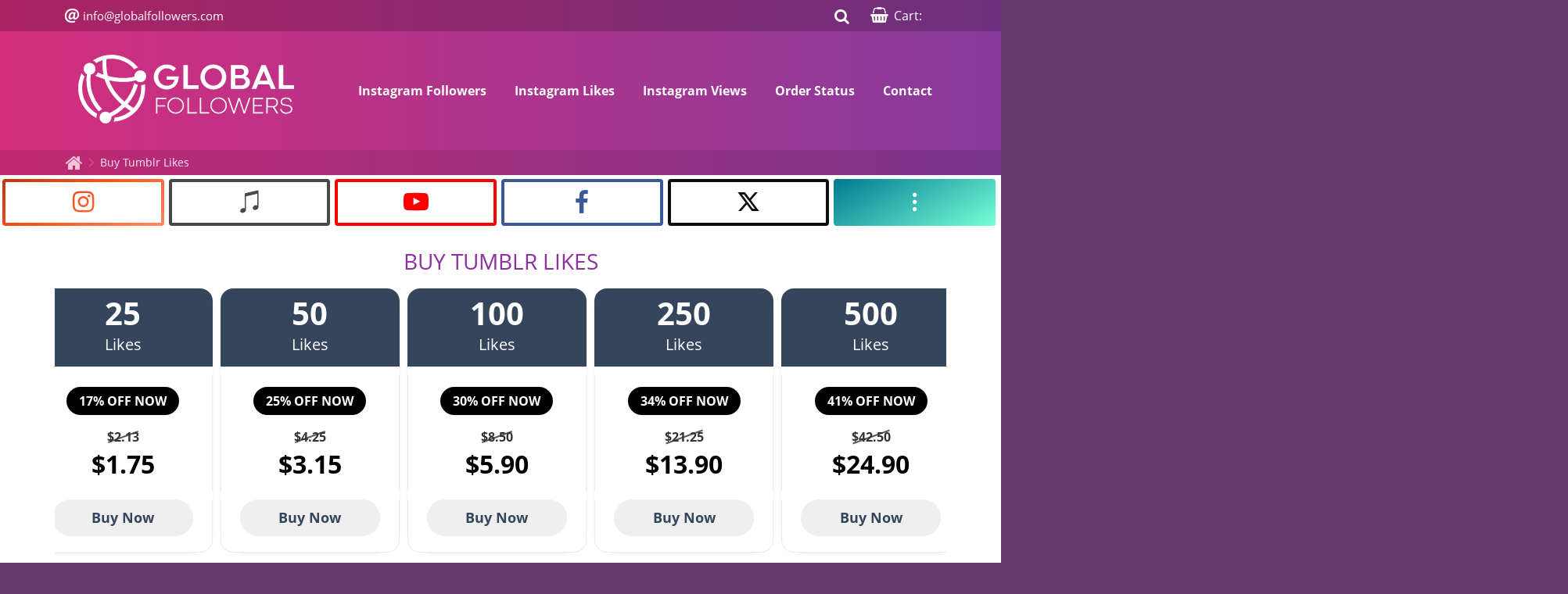

--- FILE ---
content_type: text/html; charset=UTF-8
request_url: https://www.globalfollowers.com/buy-real-tumblr-likes
body_size: 35888
content:
<!DOCTYPE html><html lang="en-US" prefix="og: https://ogp.me/ns#" typeOf="https://ogp.me/ns#website"><head> <base href="https://www.globalfollowers.com"/> <title>Buy Tumblr Likes - $0.85 | GlobalFollowers</title> <meta charset="UTF-8"/> <meta name="viewport" content="width=device-width, initial-scale=1.0"/> <meta name="description" content="Tumblr is a highly popular social media platform for microblogging. Buy Tumblr Likes to increase your fame on the platform. 100% Fast and Safe service."/> <meta name="author" content="GlobalFollowers"/> <meta name="verify-paysera" content="8c7277326fb94fd40c06743c0652b187"> <meta name="robots" content="noindex, nofollow, max-snippet:-1, max-image-preview:large, max-video-preview:-1"/> <meta property="og:type" content="website"/> <meta property="og:locale" content="en_US"/> <meta property="og:title" content="Buy Tumblr Likes - $0.85 | GlobalFollowers"/> <meta property="og:description" content="Tumblr is a highly popular social media platform for microblogging. Buy Tumblr Likes to increase your fame on the platform. 100% Fast and Safe service."/> <meta property="og:url" content="https://www.globalfollowers.com/buy-real-tumblr-likes"/> <meta property="og:site_name" content="GlobalFollowers"/> <meta property="og:image" content="https://www.globalfollowers.com/img/uploads/buy-tumblr-likes-globalfollowers.jpeg"/> <meta property="og:image:width" content="640"/> <meta property="og:image:height" content="640"/> <meta name="twitter:card" content="summary_large_image"/> <meta name="wot-verification" content="c09974e365d43a5e5a97"/> <meta name="google-site-verification" content="lLW4ddnSEzf2bPuV494fkr4RYDZ2N9CMENHR6vMJpzM"/> <meta name="twitter:title" content="Buy Tumblr Likes - $0.85 | GlobalFollowers"> <meta name="twitter:description" content="Tumblr is a highly popular social media platform for microblogging. Buy Tumblr Likes to increase your fame on the platform. 100% Fast and Safe service."> <meta name="twitter:image" content="https://www.globalfollowers.com/img/uploads/buy-tumblr-likes-globalfollowers.jpeg"> <meta name="theme-color" content="#873b9c"/> <link rel="canonical" href="https://www.globalfollowers.com/buy-real-tumblr-likes"/> <link rel="preconnect" href="https://fonts.gstatic.com"> <link rel="preconnect" href="https://cdn.jsdelivr.net"> <link rel="shortcut icon" type="image/png" href="img/site-logos/favicons/globalfollowers-favicon.png"/> <style> .main-headline { padding: 1.25rem 0.75rem 0.25rem; text-align: center; } @media (min-width: 992px) { .main-headline { padding: 2rem 0.75rem 0.75rem; } } .menu-selected-container .main-headline { flex: 1; text-align: left; padding-left: 0; } @media (min-width: 992px) { .menu-selected-container .main-headline { flex: 2; text-align: center; white-space: nowrap; } } .login-container .main-headline { color: #fff; } .menu-head-container .main-headline { padding-left: 0; flex: 1; text-align: left; } h1, .h1 { font-size: 1.75rem; } h1, h2, h3, h4, h5, h6, .h1, .h2, .h3, .h4, .h5, .h6 { margin-bottom: 1rem; font-weight: 500; line-height: 1.2; color: #125287; } @media (max-width: 991.98px) { h1, h2, h3, h4, h5, h6, .h1, .h2, .h3, .h4, .h5, .h6 { font-size: 1.25rem; } } @media screen and (max-width: 992px) { .collapse { display: block !important; max-height: 0; overflow: hidden; transition: max-height 0.35s cubic-bezier(0.4, 0, 0.2, 1); } .navbar-collapse { overflow:hidden; } .collapse.show { max-height: 9999px; overflow: hidden; transition-timing-function: cubic-bezier(0.4, 0, 0.2, 1); } } </style> <link href="/css/frontend.css?id=0938dc11d06aaf595a83&v=3" rel="stylesheet"> <link href="/css/fonts.css?id=f4b0e202f155e031cbeb&v=4" rel="stylesheet"> <meta name="robots" content="noindex,nofollow"/> <script type="a8acb89d7da0fdd216d5cdf7-text/javascript"> loadeds = []; slideChange = true; </script> <link rel="manifest" href="/manifest.json"> <script type="a8acb89d7da0fdd216d5cdf7-text/javascript"> showMoreContent = "Show more"; securityCheck = "Security Check"; turnstileSiteKey = "0x4AAAAAACG_PofWZD11tVmK"; showLessContent = "Show less"; noComment = "You have already send a review for this service."; profileTitleOne = "Account"; userLogoutTitleOne = "Logout"; cartSlug = 'cart'; let gtagStatus = false; registerUrl = '/register'; registerTitle = 'Register'; loginUrl = '/login'; loginTitle = 'Login'; profileHrefOne = 'https://www.globalfollowers.com/account'; userLogoutOne = 'https://www.globalfollowers.com/logout-user'; CartControlCookie = 'https://www.globalfollowers.com/cartControl'; commentPost = 'https://www.globalfollowers.com/commentPost'; commentMorePost = 'https://www.globalfollowers.com/commentMore'; discountCouponPostUrl = 'https://www.globalfollowers.com/discountCoupon'; createNewCsrfToken = 'https://www.globalfollowers.com/csrfToken'; cartControlAjax = true; function isJqLoaded(functionName, isLoadeds = null, args = null, continuity = null) { if (functionName === 'gtagSendEvent') { if (typeof gtagSendEvent !== 'function') { return false; } } let others = null; if (isLoadeds === null) { others = true; } else { if (typeof isLoadeds === "string") { var array = []; array.push(isLoadeds); isLoadeds = array; } else if (isLoadeds instanceof Array) { others = true; isLoadeds.forEach(function (element) { if (typeof loadeds[element] == "undefined" || loadeds[element] !== true) { others = false; } }); } } var amount = 100; if (typeof isJqLoadedRepeat === "undefined") { isJqLoadedRepeat = amount; } if (typeof jQuery === 'function' && others === true) { $('.loading-item').removeClass('loading-item'); if (args != null) { window[functionName](args); } else { if (typeof window[functionName] != "undefined") { window[functionName](); } else { isJqLoaded(functionName, isLoadeds, args, continuity); } } } else { if (typeof jqLoadedWorked === "undefined") { jqLoadedWorked = []; } jqLoadedWorkedIndex = jqLoadedWorked.indexOf(functionName); if (continuity === true || jqLoadedWorkedIndex < 0) { jqLoadedWorked.push(functionName); setTimeout(function () { isJqLoaded(functionName, isLoadeds, args, true); }, isJqLoadedRepeat); } } isJqLoadedRepeat = isJqLoadedRepeat + amount; return false; } dataLayerFunction = { aInternal: 10, aListener: function (val) { }, set dataLayer(val) { this.aInternal = val; this.aListener(val); }, get dataLayer() { return this.aInternal; }, registerListener: function (listener) { this.aListener = listener; } }; dataLayerFunction.dataLayer = false; const instagramApiUseControl = 0; </script> <link rel="stylesheet" href="https://cdnjs.cloudflare.com/ajax/libs/font-awesome/6.5.0/css/all.min.css"> <script type="application/ld+json">{"@context":"https:\/\/schema.org","@type":"WebPage","@id":"https:\/\/www.globalfollowers.com\/buy-real-tumblr-likes#webpage","url":"https:\/\/www.globalfollowers.com\/buy-real-tumblr-likes","inLanguage":"en-US","name":"Buy Tumblr Likes - $0.85 | GlobalFollowers","dateCreated":"2020-01-21T17:51:40+03:00","dateModified":"2026-01-13T11:27:02+03:00","description":"Tumblr is a highly popular social media platform for microblogging. Buy Tumblr Likes to increase your fame on the platform. 100% Fast and Safe service.","isPartOf":{"@type":"WebSite","@id":"https:\/\/www.globalfollowers.com\/#website","url":"https:\/\/www.globalfollowers.com\/","name":"GlobalFollowers","publisher":{"@type":"Organization","@id":"https:\/\/www.globalfollowers.com\/#organization","name":"GlobalFollowers","url":"https:\/\/www.globalfollowers.com\/","sameAs":["https:\/\/www.instagram.com\/","https:\/\/soundcloud.com\/globalfollowers","https:\/\/www.youtube.com\/@globalfollowerssocials","https:\/\/www.tumblr.com\/globalfollowerssocial","https:\/\/medium.com\/@globalfollowerssocial","https:\/\/pinterest.com\/globalfollowershere\/","https:\/\/www.quora.com\/profile\/GlobalFollowers","https:\/\/www.behance.net\/globalfollowers","https:\/\/vimeo.com\/globalfollowerssocial"],"logo":{"@type":"ImageObject","@id":"https:\/\/www.globalfollowers.com\/#logo","url":"site-logos\/globalfollowers-logo.svg","caption":"Buy Tumblr Likes - $0.85 | GlobalFollowers"},"image":{"@type":"ImageObject","@id":"https:\/\/www.globalfollowers.com\/#logo","url":"site-logos\/globalfollowers-logo.svg","caption":"Buy Tumblr Likes - $0.85 | GlobalFollowers"}}},"primaryImageOfPage":{"@type":"ImageObject","@id":"https:\/\/www.globalfollowers.com\/buy-real-tumblr-likes#primaryimage","url":"https:\/\/www.globalfollowers.com\/img\/uploads\/buy-tumblr-likes-globalfollowers.jpeg","caption":"Buy Tumblr Likes - $0.85 | GlobalFollowers"}}</script> <script type="application/ld+json">{"@context":"https:\/\/schema.org","@type":"CreativeWorkSeason","name":"Buy Tumblr Likes - $0.85 | GlobalFollowers","aggregateRating":{"@type":"AggregateRating","ratingValue":"5","reviewCount":166,"bestRating":5,"worstRating":1}}</script> <script type="application/ld+json">{"@context":"https:\/\/schema.org","@type":"FAQPage","mainEntity":[[{"@type":"Question","name":"Do you need the password of my Tumblr account?","answerCount":1,"acceptedAnswer":{"@type":"Answer","text":"No, this is a common misconception. We don't need to have access to your account in order to deliver our promises. Your account is safe."}},{"@type":"Question","name":"How many likes will be enough for my account?","answerCount":1,"acceptedAnswer":{"@type":"Answer","text":"We can't answer that. You will have many posts on your profile, and therefore, many likes. You will have to experiment with the numbers to find an overall answer."}},{"@type":"Question","name":"Is it possible for me to get in trouble for buying likes?","answerCount":1,"acceptedAnswer":{"@type":"Answer","text":"No, that's unlikely. To this day, we didn't receive any complaints regarding our customers getting restricted on social media platforms. Therefore, you're good."}},{"@type":"Question","name":"What can I do to grow my Tumblr account?","answerCount":1,"acceptedAnswer":{"@type":"Answer","text":"You can buy likes, reblogs and followers from GlobalFollowers for your Tumblr account to grow bigger on the platform."}},{"@type":"Question","name":"When will my Tumblr followers appear on my profile?","answerCount":1,"acceptedAnswer":{"@type":"Answer","text":"You will receive your new likes on your posts as fast as possible. For any delays, feel free to contact our customer care service."}},{"@type":"Question","name":"Will using the Tumblr likes service cause any damage to my account?","answerCount":1,"acceptedAnswer":{"@type":"Answer","text":"No, we do not request any sensitive information from you. Additionally, since the likes we use are organic and real, your account will not be damaged in any way."}},{"@type":"Question","name":"Can I return the services I purchased?","answerCount":1,"acceptedAnswer":{"@type":"Answer","text":"Yes, if the services you purchased are not credited to your account, that is, if we cannot fulfill our commitment, we refund your money. But we have never encountered such a problem until now."}},{"@type":"Question","name":"What can I do if I encounter any problems?","answerCount":1,"acceptedAnswer":{"@type":"Answer","text":"You can contact our customer representative who serves you every day and every hour of the week. We will be happy to assist you."}},{"@type":"Question","name":"Is your site reliable?","answerCount":1,"acceptedAnswer":{"@type":"Answer","text":"Yes, it is reliable because our site has all security certificates and we do not keep your payment information confidential in any way. In addition, many world-renowned influencers still actively benefit from our services.\r\n "}},{"@type":"Question","name":"I want to benefit from the Tumblr likes service, how can I make the payment?","answerCount":1,"acceptedAnswer":{"@type":"Answer","text":"You can complete your payments with Crypto-Currency on Coinbase.com or through your Paytr account.\r\n "}},{"@type":"Question","name":"How long does it take for the Tumblr likes I purchased to be credited to my account, that is, the mail I sent?","answerCount":1,"acceptedAnswer":{"@type":"Answer","text":"Since we attach great importance to security and user satisfaction, this period may take up to half an hour at most, but it can also be completed in a shorter time."}}]]}</script> <style> .custom-chat-mobile .open-chat:after { background: linear-gradient(115deg, #873b9c 10%, rgba(135, 59, 156, 0.4) 100%); } .custom-chat .chat-header { background: linear-gradient(115deg, #873b9c 10%, rgba(135, 59, 156, 0.4) 100%); } .custom-chat .chat-body { background: linear-gradient(115deg, #873b9c 10%, rgba(135, 59, 156, 0.4) 100%); } @media (max-width: 550px) { #top-warning { flex-wrap: inherit !important; background: none; } #top-warning a { background: #FFF !important; color: #333 !important; padding: 0; background: url("/img/topbanner/arrow.png"); } .top_banner_mobile_icon { display: block !important; } #top-warning .mobile_banner_text { display: block; } #top-warning .desktop_banner_text, #top-warning .button_description_banner { display: none; } } .post-description { width: 100%; background: rgba(0, 0, 0, 0.5); color: #fff; position: absolute; top: 0; padding: 0.65rem 0.875rem; font-size: 0.95rem; word-break: break-word; overflow: hidden; z-index: 11; } /* TODO npm run watch düzelince kaldırılacak. Acil durum için yapıldı */ @media (min-width: 576px) { .service-image img { height: auto !important; width: 100%; } } .product-page .nav-pills .nav-link { height: auto !important; } .footer-menu > .nav-item > .btn-primary { background-color: transparent; border: transparent solid 0 !important; } </style> <script src="https://challenges.cloudflare.com/turnstile/v0/api.js" async defer type="a8acb89d7da0fdd216d5cdf7-text/javascript"></script></head><body><noscript>Your browser does not support JavaScript or this feature is turned off.</noscript><header> <a class="cd-top"> <i class="icon-angle-down"></i> </a> <div class="light-progress d-none-soft"> <div class="indeterminate"></div> </div> <nav class="navbar header-navbar"> <button class="navbar-toggler float-right" type="button" aria-label="Open/close the navigation menu."> <span class="icon-menu"></span> </button> <div class="container logo-navbar"> <a href="/" class="navbar-brand logo " title="buy Instagram followers"> <picture> <source media="(max-width: 767px)" srcset="img/site-logos/globalfollowers-logo-144.svg" /> <source media="(max-width: 1023px)" srcset="img/site-logos/globalfollowers-logo-160.svg" /> <source media="(min-width: 1024px)" srcset="img/site-logos/globalfollowers-logo-320.svg" /> <img src="img/site-logos/globalfollowers-logo-320.svg" alt="buy Instagram followers" title="" loading="lazy" /> </picture> </a> </div> <div class="container cart-container"> <ul class="navbar-nav cart-navbar"> <li class="nav-item d-flex nav-search-container"> <button type="button" class="nav-link btn btn-primary nav-search" id="searchBtn" title="Search" data-target="#searchList" aria-expanded="false" aria-controls="searchList"> <span class="icon-search"></span> </button> </li> <li class="nav-item announcements-container d-none"> <button type="button" class="nav-link btn btn-primary announcements-btn" id="announcementsBtn" > <span class="icon icon-nav_notifications position-relative"> <div class="d-none announcements-badge"></div> </span> </button> <div class="dropdown announcements-dropdown d-none" id="announcementsDropdown"> <ul class="list-unstyled announcements-list"> </ul> </div> </li> <li class="nav-item"> <a href="/cart" class="nav-link btn-primary" title="Cart"> <span class="icon-cart"></span> <span id="cartName"> Cart: </span> <span id="cartAmount"></span> </a> </li> </ul> </div> <div class="collapse nav-search-list" id="searchList"> <div class="nav-search-input"> <span class="icon-search"></span> <input type="text" class="search-filter" placeholder="Search" onchange="if (!window.__cfRLUnblockHandlers) return false; isJqLoaded('searchFunction',['frontend','vendor'],this);" onclick="if (!window.__cfRLUnblockHandlers) return false; isJqLoaded('searchFunction',['frontend','vendor'],this);" onkeyup="if (!window.__cfRLUnblockHandlers) return false; isJqLoaded('searchFunction',['frontend','vendor'],this);" id="searchFilter" data-cf-modified-a8acb89d7da0fdd216d5cdf7-=""> </div> <ul class="result-search resultSearch" id="resultSearch"></ul> </div> <div class="collapse navbar-collapse flex-md-column" id="navbarHeaderToggler"> <div class="container navbar-collapse navbar-container navbar-top"> <ul class="navbar-nav navbar-side"> <li class="nav-item"> <div class="navbar-text"> <span class="icon-mail"></span><span>info@globalfollowers.com</span> </div> </li> </ul> <ul class="navbar-nav right-navbar"> <li class="nav-item"> <a id="userNav" class="nav-link btn-primary" href="/register" title="Register"> <span id="userNameTake"></span> </a> </li> <li class="nav-item"> <a id="userLogout" class="nav-link btn-primary" href="/login" title="Register"> <span id="userLogoutSpan"></span> </a> </li> </ul> </div> <div class="container-fluid navbar-container navbar-body"> <div class="container navbar-collapse navbar-container"> <ul class="navbar-nav menu main-menu"> <li class="nav-item"> <a href="/buy-instagram-followers" title="Instagram Followers" class="btn btn-primary ">Instagram Followers</a> </li> <li class="nav-item"> <a href="/buy-real-instagram-likes" title="Instagram Likes" class="btn btn-primary ">Instagram Likes</a> </li> <li class="nav-item"> <a href="/buy-instagram-views" title="Instagram Views" class="btn btn-primary ">Instagram Views</a> </li> <li class="nav-item"> <a href="/order-status" title="Order Status" class="btn btn-primary ">Order Status</a> </li> <li class="nav-item"> <a href="/contact" title="Contact" class="btn btn-primary ">Contact</a> </li> </ul> </div> </div> </div> </nav> <div class="container-fluid breadcrumb-container"> <div class="container"> <ol class="breadcrumb breadCrumbList" itemscope itemtype="https://schema.org/BreadcrumbList"> <li itemprop="itemListElement" class="breadcrumb-item" itemscope itemtype="https://schema.org/ListItem"> <a itemprop="item" typeof="WebPage" href="/" title="buy Instagram followers"><span class="icon-home"></span><span itemprop="name" class="d-none">buy Instagram followers</span></a> <meta itemprop="position" content="1"> </li> <li itemprop="itemListElement" class="breadcrumb-item" itemscope itemtype="https://schema.org/ListItem"> <a itemprop="item" typeof="WebPage" title="Buy Tumblr Likes" href="/buy-real-tumblr-likes"> <span itemprop="name">Buy Tumblr Likes</span> </a> <meta itemprop="position" content="2"> </li> </ol> </div> </div> </header><main> <div class="container main_container"> <section class="page"> <div class="row"> <nav class="col-md-12 buttons-container pb-2"> <ul class="page-buttons menu-buttons"> <li class='dropdown menu-drop'> <div title="Instagram" class="btn btn-page btn-instagram-gradient group-btn text-white" id="instagram" onclick="if (!window.__cfRLUnblockHandlers) return false; isJqLoaded('menuClick', ['frontend'], this)" onmouseover="if (!window.__cfRLUnblockHandlers) return false; isJqLoaded('menuHover', ['frontend'], this)" onmouseout="if (!window.__cfRLUnblockHandlers) return false; isJqLoaded('menuHoverOut', ['frontend'], this)" data-cf-modified-a8acb89d7da0fdd216d5cdf7-=""> <div class="d-lg-block justify-center"> <span class="icon-instagram group-btn-icon"></span> <span class="button-text group-btn-text">Instagram</span> </div> </div> <div class="dropdown-menu group-collapse"> <ul class="page-buttons menu-buttons"> <li class="dropright menu-drop"> <a href="/buy-instagram-followers" onmouseover="if (!window.__cfRLUnblockHandlers) return false; isJqLoaded('menuHover', ['frontend'], this)" onmouseout="if (!window.__cfRLUnblockHandlers) return false; isJqLoaded('menuHoverOut', ['frontend'], this)" title="Buy Instagram Followers" class="btn btn-page btn-outline-follower group-btn " data-cf-modified-a8acb89d7da0fdd216d5cdf7-=""> <div class="justify-center w-100"> <span class="icon-follower"></span> <span class="button-text group-btn-text">Instagram Followers</span> <span class="icon-angle-down sub-group-btn-icon"></span> </div> </a> <div class="group-collapse dropdown-submenu" data-level="1"> <ul class="page-buttons menu-buttons"> <li class="dropright menu-drop"> <a href="/buy-instagram-followers" title="Buy Instagram Followers" class="btn btn-page btn-outline-submenu group-btn "> <div class="justify-center w-100"> <span class=""></span> <span class="button-text group-btn-text">Buy Instagram Followers</span> </div> </a> </li> <li class="dropright menu-drop"> <a href="/buy-automatic-instagram-followers" title="Buy Automatic Instagram Followers" class="btn btn-page btn-outline-submenu group-btn "> <div class="justify-center w-100"> <span class=""></span> <span class="button-text group-btn-text" data-status="New">Buy Automatic Instagram Followers</span> </div> </a> </li> <li class="dropright menu-drop"> <a href="/free-instagram-followers" title="Free Instagram Followers" class="btn btn-page btn-outline-submenu group-btn "> <div class="justify-center w-100"> <span class=""></span> <span class="button-text group-btn-text">Free Instagram Followers</span> </div> </a> </li> </ul> </div> </li> <li class="dropright menu-drop"> <a href="/buy-real-instagram-likes" onmouseover="if (!window.__cfRLUnblockHandlers) return false; isJqLoaded('menuHover', ['frontend'], this)" onmouseout="if (!window.__cfRLUnblockHandlers) return false; isJqLoaded('menuHoverOut', ['frontend'], this)" title="Buy Instagram Likes" class="btn btn-page btn-outline-like group-btn " data-cf-modified-a8acb89d7da0fdd216d5cdf7-=""> <div class="justify-center w-100"> <span class="icon-like"></span> <span class="button-text group-btn-text">Instagram Likes</span> <span class="icon-angle-down sub-group-btn-icon"></span> </div> </a> <div class="group-collapse dropdown-submenu" data-level="1"> <ul class="page-buttons menu-buttons"> <li class="dropright menu-drop"> <a href="/buy-real-instagram-likes" title="Buy Instagram Likes" class="btn btn-page btn-outline-submenu group-btn "> <div class="justify-center w-100"> <span class=""></span> <span class="button-text group-btn-text">Buy Instagram Likes</span> </div> </a> </li> <li class="dropright menu-drop"> <a href="/buy-automatic-instagram-likes" title="Buy Automatic Instagram Likes" class="btn btn-page btn-outline-submenu group-btn "> <div class="justify-center w-100"> <span class=""></span> <span class="button-text group-btn-text">Buy Automatic Instagram Likes</span> </div> </a> </li> <li class="dropright menu-drop"> <a href="/buy-instagram-monthly-likes" title="Buy Instagram Monthly Likes" class="btn btn-page btn-outline-submenu group-btn "> <div class="justify-center w-100"> <span class=""></span> <span class="button-text group-btn-text">Buy Instagram Monthly Likes</span> </div> </a> </li> <li class="dropright menu-drop"> <a href="/free-instagram-likes" title="Free Instagram Likes" class="btn btn-page btn-outline-submenu group-btn "> <div class="justify-center w-100"> <span class=""></span> <span class="button-text group-btn-text">Free Instagram Likes</span> </div> </a> </li> </ul> </div> </li> <li class="dropright menu-drop"> <a href="/buy-instagram-comments" onmouseover="if (!window.__cfRLUnblockHandlers) return false; isJqLoaded('menuHover', ['frontend'], this)" onmouseout="if (!window.__cfRLUnblockHandlers) return false; isJqLoaded('menuHoverOut', ['frontend'], this)" title="Buy Instagram Comments" class="btn btn-page btn-outline-comment group-btn " data-cf-modified-a8acb89d7da0fdd216d5cdf7-=""> <div class="justify-center w-100"> <span class="icon-comment"></span> <span class="button-text group-btn-text">Instagram Comments</span> <span class="icon-angle-down sub-group-btn-icon"></span> </div> </a> <div class="group-collapse dropdown-submenu" data-level="1"> <ul class="page-buttons menu-buttons"> <li class="dropright menu-drop"> <a href="/buy-instagram-comments" title="Buy Instagram Comments" class="btn btn-page btn-outline-submenu group-btn "> <div class="justify-center w-100"> <span class=""></span> <span class="button-text group-btn-text">Buy Instagram Comments</span> </div> </a> </li> <li class="dropright menu-drop"> <a href="/buy-instagram-auto-comments" title="Buy Instagram Auto Comments" class="btn btn-page btn-outline-submenu group-btn "> <div class="justify-center w-100"> <span class=""></span> <span class="button-text group-btn-text">Buy Instagram Auto Comments</span> </div> </a> </li> <li class="dropright menu-drop"> <a href="/buy-instagram-comment-likes" title="Buy Instagram Comment Likes" class="btn btn-page btn-outline-submenu group-btn "> <div class="justify-center w-100"> <span class=""></span> <span class="button-text group-btn-text">Buy Instagram Comment Likes</span> </div> </a> </li> </ul> </div> </li> <li class="dropright menu-drop"> <a href="/buy-instagram-views" onmouseover="if (!window.__cfRLUnblockHandlers) return false; isJqLoaded('menuHover', ['frontend'], this)" onmouseout="if (!window.__cfRLUnblockHandlers) return false; isJqLoaded('menuHoverOut', ['frontend'], this)" title="Buy Instagram Views" class="btn btn-page btn-outline-view group-btn " data-cf-modified-a8acb89d7da0fdd216d5cdf7-=""> <div class="justify-center w-100"> <span class="icon-video"></span> <span class="button-text group-btn-text">Instagram Views</span> <span class="icon-angle-down sub-group-btn-icon"></span> </div> </a> <div class="group-collapse dropdown-submenu" data-level="1"> <ul class="page-buttons menu-buttons"> <li class="dropright menu-drop"> <a href="/buy-instagram-views" title="Buy Instagram Views" class="btn btn-page btn-outline-submenu group-btn "> <div class="justify-center w-100"> <span class=""></span> <span class="button-text group-btn-text">Buy Instagram Views</span> </div> </a> </li> <li class="dropright menu-drop"> <a href="/buy-automatic-instagram-views" title="Buy Instagram Auto Views" class="btn btn-page btn-outline-submenu group-btn "> <div class="justify-center w-100"> <span class=""></span> <span class="button-text group-btn-text">Buy Automatic Instagram Views</span> </div> </a> </li> <li class="dropright menu-drop"> <a href="/buy-instagram-story-views" title="Buy Instagram Story Views" class="btn btn-page btn-outline-submenu group-btn "> <div class="justify-center w-100"> <span class=""></span> <span class="button-text group-btn-text">Buy Instagram Story Views</span> </div> </a> </li> <li class="dropright menu-drop"> <a href="/free-instagram-views" title="Free Instagram Views" class="btn btn-page btn-outline-submenu group-btn "> <div class="justify-center w-100"> <span class=""></span> <span class="button-text group-btn-text">Free Instagram Views</span> </div> </a> </li> </ul> </div> </li> <li class="dropright menu-drop"> <a href="/buy-instagram-reels-likes" onmouseover="if (!window.__cfRLUnblockHandlers) return false; isJqLoaded('menuHover', ['frontend'], this)" onmouseout="if (!window.__cfRLUnblockHandlers) return false; isJqLoaded('menuHoverOut', ['frontend'], this)" title="Buy Instagram Reels Likes" class="btn btn-page btn-outline-reels group-btn " data-cf-modified-a8acb89d7da0fdd216d5cdf7-=""> <div class="justify-center w-100"> <span class="icon-reels"></span> <span class="button-text group-btn-text">Instagram Reels</span> <span class="icon-angle-down sub-group-btn-icon"></span> </div> </a> <div class="group-collapse dropdown-submenu" data-level="1"> <ul class="page-buttons menu-buttons"> <li class="dropright menu-drop"> <a href="/buy-instagram-reels-likes" title="Buy Instagram Reels Likes" class="btn btn-page btn-outline-submenu group-btn "> <div class="justify-center w-100"> <span class=""></span> <span class="button-text group-btn-text">Buy Instagram Reels Likes</span> </div> </a> </li> <li class="dropright menu-drop"> <a href="/buy-instagram-reels-comments" title="Buy Instagram Reels Comments" class="btn btn-page btn-outline-submenu group-btn "> <div class="justify-center w-100"> <span class=""></span> <span class="button-text group-btn-text">Buy Instagram Reels Comments</span> </div> </a> </li> <li class="dropright menu-drop"> <a href="/buy-instagram-reels-views" title="Buy Instagram Reels Views" class="btn btn-page btn-outline-submenu group-btn "> <div class="justify-center w-100"> <span class=""></span> <span class="button-text group-btn-text">Buy Instagram Reels Views</span> </div> </a> </li> <li class="dropright menu-drop"> <a href="/free-instagram-reels-views" title="Free Instagram Reels Views" class="btn btn-page btn-outline-submenu group-btn "> <div class="justify-center w-100"> <span class=""></span> <span class="button-text group-btn-text">Free Instagram Reels Views</span> </div> </a> </li> </ul> </div> </li> <li class="dropright menu-drop"> <a href="/buy-instagram-saves" onmouseover="if (!window.__cfRLUnblockHandlers) return false; isJqLoaded('menuHover', ['frontend'], this)" onmouseout="if (!window.__cfRLUnblockHandlers) return false; isJqLoaded('menuHoverOut', ['frontend'], this)" title="Buy Instagram Saves" class="btn btn-page btn-outline-instagram-other group-btn " data-cf-modified-a8acb89d7da0fdd216d5cdf7-=""> <div class="justify-center w-100"> <span class="icon-instagram-other"></span> <span class="button-text group-btn-text">Instagram Others</span> <span class="icon-angle-down sub-group-btn-icon"></span> </div> </a> <div class="group-collapse dropdown-submenu" data-level="1"> <ul class="page-buttons menu-buttons"> <li class="dropright menu-drop"> <a href="/buy-instagram-impressions" title="Buy Instagram Impressions" class="btn btn-page btn-outline-submenu group-btn "> <div class="justify-center w-100"> <span class=""></span> <span class="button-text group-btn-text">Buy Instagram Impressions</span> </div> </a> </li> <li class="dropright menu-drop"> <a href="/buy-instagram-profile-visits" title="Buy Instagram Profile Visits" class="btn btn-page btn-outline-submenu group-btn "> <div class="justify-center w-100"> <span class=""></span> <span class="button-text group-btn-text">Buy Instagram Profile Visits</span> </div> </a> </li> <li class="dropright menu-drop"> <a href="/buy-instagram-saves" title="Buy Instagram Saves" class="btn btn-page btn-outline-submenu group-btn "> <div class="justify-center w-100"> <span class=""></span> <span class="button-text group-btn-text">Buy Instagram Saves</span> </div> </a> </li> <li class="dropright menu-drop"> <a href="/buy-instagram-shares" title="Buy Instagram Shares" class="btn btn-page btn-outline-submenu group-btn "> <div class="justify-center w-100"> <span class=""></span> <span class="button-text group-btn-text" data-status="New">Buy Instagram Shares</span> </div> </a> </li> <li class="dropright menu-drop"> <a href="/buy-instagram-channel-members" title="Buy Instagram Channel Members" class="btn btn-page btn-outline-submenu group-btn "> <div class="justify-center w-100"> <span class=""></span> <span class="button-text group-btn-text">Buy Instagram Channel Members</span> </div> </a> </li> <li class="dropright menu-drop"> <a href="/buy-instagram-live-views" title="Buy Instagram Live Video Views" class="btn btn-page btn-outline-submenu group-btn "> <div class="justify-center w-100"> <span class=""></span> <span class="button-text group-btn-text">Buy Instagram Live Video Views</span> </div> </a> </li> <li class="dropright menu-drop"> <a href="/free-instagram-impressions" title="Free Instagram Impressions" class="btn btn-page btn-outline-submenu group-btn "> <div class="justify-center w-100"> <span class=""></span> <span class="button-text group-btn-text">Free Instagram Impressions, Reach</span> </div> </a> </li> </ul> </div> </li> </ul> </div> </li> <li class="dropdown menu-drop"> <a href="/buy-tiktok-followers" onmouseover="if (!window.__cfRLUnblockHandlers) return false; isJqLoaded('menuHover', ['frontend'], this)" onmouseout="if (!window.__cfRLUnblockHandlers) return false; isJqLoaded('menuHoverOut', ['frontend'], this)" title="Buy TikTok Followers" class="btn btn-page btn-tiktok group-btn " data-cf-modified-a8acb89d7da0fdd216d5cdf7-=""> <div class="justify-center w-100 d-lg-block"> <span class="icon-tiktok"></span> <span class="button-text group-btn-text">TikTok Services</span> <span class="sub-group-btn-icon"></span> </div> </a> <div class="group-collapse dropdown-menu" data-level="1"> <ul class="page-buttons menu-buttons"> <li class="dropright menu-drop"> <a href="/buy-tiktok-followers" title="Buy TikTok Followers" class="btn btn-page btn-outline-submenu group-btn "> <div class="justify-center w-100"> <span class=""></span> <span class="button-text group-btn-text">Buy TikTok Followers</span> </div> </a> </li> <li class="dropright menu-drop"> <a href="/buy-tiktok-likes" title="Buy TikTok Likes" class="btn btn-page btn-outline-submenu group-btn "> <div class="justify-center w-100"> <span class=""></span> <span class="button-text group-btn-text">Buy TikTok Likes</span> </div> </a> </li> <li class="dropright menu-drop"> <a href="/buy-tiktok-views" title="Buy TikTok Video Views" class="btn btn-page btn-outline-submenu group-btn "> <div class="justify-center w-100"> <span class=""></span> <span class="button-text group-btn-text">Buy TikTok Views</span> </div> </a> </li> <li class="dropright menu-drop"> <a href="/buy-tiktok-shares" title="Buy TikTok Shares" class="btn btn-page btn-outline-submenu group-btn "> <div class="justify-center w-100"> <span class=""></span> <span class="button-text group-btn-text">Buy TikTok Shares</span> </div> </a> </li> <li class="dropright menu-drop"> <a href="/buy-tiktok-comments" title="Buy TikTok Comments" class="btn btn-page btn-outline-submenu group-btn "> <div class="justify-center w-100"> <span class=""></span> <span class="button-text group-btn-text">Buy TikTok Comments</span> </div> </a> </li> <li class="dropright menu-drop"> <a href="/buy-tiktok-comment-likes" title="Buy TikTok Comment Likes" class="btn btn-page btn-outline-submenu group-btn "> <div class="justify-center w-100"> <span class=""></span> <span class="button-text group-btn-text">Buy TikTok Comment Likes</span> </div> </a> </li> <li class="dropright menu-drop"> <a href="/tiktok-auto-likes" title="Buy TikTok Auto Likes" class="btn btn-page btn-outline-submenu group-btn "> <div class="justify-center w-100"> <span class=""></span> <span class="button-text group-btn-text">Buy TikTok Auto Likes</span> </div> </a> </li> <li class="dropright menu-drop"> <a href="/tiktok-auto-views" title="Buy TikTok Auto Views" class="btn btn-page btn-outline-submenu group-btn "> <div class="justify-center w-100"> <span class=""></span> <span class="button-text group-btn-text">Buy TikTok Auto Views</span> </div> </a> </li> <li class="dropright menu-drop"> <a href="/buy-tiktok-live-views" title="Buy TikTok Live Views" class="btn btn-page btn-outline-submenu group-btn "> <div class="justify-center w-100"> <span class=""></span> <span class="button-text group-btn-text">Buy TikTok Live Views</span> </div> </a> </li> <li class="dropright menu-drop"> <a href="/buy-tiktok-saves" title="Buy TikTok Saves" class="btn btn-page btn-outline-submenu group-btn "> <div class="justify-center w-100"> <span class=""></span> <span class="button-text group-btn-text" data-status="New">Buy TikTok Saves</span> </div> </a> </li> <li class="dropright menu-drop"> <a href="/free-tiktok-likes" title="Free TikTok Likes" class="btn btn-page btn-outline-submenu group-btn "> <div class="justify-center w-100"> <span class=""></span> <span class="button-text group-btn-text">Free TikTok Likes</span> </div> </a> </li> <li class="dropright menu-drop"> <a href="/free-tiktok-followers" title="Free TikTok Followers" class="btn btn-page btn-outline-submenu group-btn "> <div class="justify-center w-100"> <span class=""></span> <span class="button-text group-btn-text">Free TikTok Followers</span> </div> </a> </li> <li class="dropright menu-drop"> <a href="/free-tiktok-views" title="Free TikTok Views" class="btn btn-page btn-outline-submenu group-btn "> <div class="justify-center w-100"> <span class=""></span> <span class="button-text group-btn-text">Free TikTok Views</span> </div> </a> </li> <li class="dropright menu-drop"> <a href="/free-tiktok-saves" title="Free TikTok Saves" class="btn btn-page btn-outline-submenu group-btn "> <div class="justify-center w-100"> <span class=""></span> <span class="button-text group-btn-text">Free TikTok Saves</span> </div> </a> </li> </ul> </div> </li> <li class="dropdown menu-drop"> <a href="/buy-youtube-likes" onmouseover="if (!window.__cfRLUnblockHandlers) return false; isJqLoaded('menuHover', ['frontend'], this)" onmouseout="if (!window.__cfRLUnblockHandlers) return false; isJqLoaded('menuHoverOut', ['frontend'], this)" title="Buy YouTube Likes" class="btn btn-page btn-youtube group-btn " data-cf-modified-a8acb89d7da0fdd216d5cdf7-=""> <div class="justify-center w-100 d-lg-block"> <span class="icon-youtube"></span> <span class="button-text group-btn-text">YouTube Services</span> <span class="sub-group-btn-icon"></span> </div> </a> <div class="group-collapse dropdown-menu" data-level="1"> <ul class="page-buttons menu-buttons"> <li class="dropright menu-drop"> <a href="/buy-youtube-subscribers" title="Buy YouTube Subscribers" class="btn btn-page btn-outline-submenu group-btn "> <div class="justify-center w-100"> <span class=""></span> <span class="button-text group-btn-text">Buy Youtube Subscribers</span> </div> </a> </li> <li class="dropright menu-drop"> <a href="/buy-youtube-likes" title="Buy YouTube Likes" class="btn btn-page btn-outline-submenu group-btn "> <div class="justify-center w-100"> <span class=""></span> <span class="button-text group-btn-text">Buy YouTube Likes</span> </div> </a> </li> <li class="dropright menu-drop"> <a href="/buy-youtube-views" title="Buy YouTube Views" class="btn btn-page btn-outline-submenu group-btn "> <div class="justify-center w-100"> <span class=""></span> <span class="button-text group-btn-text">Buy YouTube Views</span> </div> </a> </li> <li class="dropright menu-drop"> <a href="/buy-youtube-comments" title="Buy YouTube Comments" class="btn btn-page btn-outline-submenu group-btn "> <div class="justify-center w-100"> <span class=""></span> <span class="button-text group-btn-text">Buy YouTube Comments</span> </div> </a> </li> <li class="dropright menu-drop"> <a href="/buy-youtube-comment-likes" title="Buy YouTube Comment Likes" class="btn btn-page btn-outline-submenu group-btn "> <div class="justify-center w-100"> <span class=""></span> <span class="button-text group-btn-text">Buy YouTube Comment Likes</span> </div> </a> </li> <li class="dropright menu-drop"> <a href="/buy-youtube-dislikes" title="Buy YouTube Dislikes" class="btn btn-page btn-outline-submenu group-btn "> <div class="justify-center w-100"> <span class=""></span> <span class="button-text group-btn-text">Buy YouTube Dislikes</span> </div> </a> </li> <li class="dropright menu-drop"> <a href="/buy-youtube-shares" title="Buy YouTube Shares" class="btn btn-page btn-outline-submenu group-btn "> <div class="justify-center w-100"> <span class=""></span> <span class="button-text group-btn-text">Buy YouTube Shares</span> </div> </a> </li> <li class="dropright menu-drop"> <a href="/buy-youtube-live-views" title="Buy Youtube Live Views" class="btn btn-page btn-outline-submenu group-btn "> <div class="justify-center w-100"> <span class=""></span> <span class="button-text group-btn-text" data-status="New">Buy Youtube Live Views</span> </div> </a> </li> <li class="dropright menu-drop"> <a href="/buy-youtube-auto-likes" title="Buy Youtube Auto Likes" class="btn btn-page btn-outline-submenu group-btn "> <div class="justify-center w-100"> <span class=""></span> <span class="button-text group-btn-text" data-status="New">Buy Youtube Auto Likes</span> </div> </a> </li> <li class="dropright menu-drop"> <a href="/buy-youtube-auto-views" title="Buy YouTube Auto Views" class="btn btn-page btn-outline-submenu group-btn "> <div class="justify-center w-100"> <span class=""></span> <span class="button-text group-btn-text" data-status="New">Buy YouTube Auto Views</span> </div> </a> </li> <li class="dropright menu-drop"> <a href="/buy-youtube-watch-hours" title="Buy YouTube Watch Hours" class="btn btn-page btn-outline-submenu group-btn "> <div class="justify-center w-100"> <span class=""></span> <span class="button-text group-btn-text">Buy YouTube Watch Hours</span> </div> </a> </li> <li class="dropright menu-drop"> <a href="/free-youtube-views" title="Free YouTube Views" class="btn btn-page btn-outline-submenu group-btn "> <div class="justify-center w-100"> <span class=""></span> <span class="button-text group-btn-text">Free YouTube Views</span> </div> </a> </li> <li class="dropright menu-drop"> <a href="/free-youtube-likes" title="Free YouTube Likes" class="btn btn-page btn-outline-submenu group-btn "> <div class="justify-center w-100"> <span class=""></span> <span class="button-text group-btn-text">Free YouTube Likes</span> </div> </a> </li> <li class="dropright menu-drop"> <a href="/free-youtube-subscribers" title="Free YouTube Subscribers" class="btn btn-page btn-outline-submenu group-btn "> <div class="justify-center w-100"> <span class=""></span> <span class="button-text group-btn-text">Free YouTube Subscribers</span> </div> </a> </li> </ul> </div> </li> <li class="dropdown menu-drop"> <a href="/buy-facebook-likes" onmouseover="if (!window.__cfRLUnblockHandlers) return false; isJqLoaded('menuHover', ['frontend'], this)" onmouseout="if (!window.__cfRLUnblockHandlers) return false; isJqLoaded('menuHoverOut', ['frontend'], this)" title="Buy Facebook Post/Photo Likes" class="btn btn-page btn-facebook group-btn " data-cf-modified-a8acb89d7da0fdd216d5cdf7-=""> <div class="justify-center w-100 d-lg-block"> <span class="icon-facebook"></span> <span class="button-text group-btn-text">Facebook Services</span> <span class="sub-group-btn-icon"></span> </div> </a> <div class="group-collapse dropdown-menu" data-level="1"> <ul class="page-buttons menu-buttons"> <li class="dropright menu-drop"> <a href="/buy-facebook-likes" title="Buy Facebook Post/Photo Likes" class="btn btn-page btn-outline-submenu group-btn "> <div class="justify-center w-100"> <span class=""></span> <span class="button-text group-btn-text">Buy Facebook Likes</span> </div> </a> </li> <li class="dropright menu-drop"> <a href="/buy-facebook-page-likes" title="Buy Facebook Fan Page Likes" class="btn btn-page btn-outline-submenu group-btn "> <div class="justify-center w-100"> <span class=""></span> <span class="button-text group-btn-text">Buy Facebook Page Likes</span> </div> </a> </li> <li class="dropright menu-drop"> <a href="/buy-facebook-views" title="Buy Facebook Video Views" class="btn btn-page btn-outline-submenu group-btn "> <div class="justify-center w-100"> <span class=""></span> <span class="button-text group-btn-text">Buy Facebook Views</span> </div> </a> </li> <li class="dropright menu-drop"> <a href="/buy-facebook-followers" title="Buy Facebook Followers" class="btn btn-page btn-outline-submenu group-btn "> <div class="justify-center w-100"> <span class=""></span> <span class="button-text group-btn-text">Buy Facebook Followers</span> </div> </a> </li> <li class="dropright menu-drop"> <a href="/buy-facebook-5-star-ratings" title="Buy Facebook 5 Star Ratings" class="btn btn-page btn-outline-submenu group-btn "> <div class="justify-center w-100"> <span class=""></span> <span class="button-text group-btn-text">Buy Facebook 5 Star Ratings</span> </div> </a> </li> <li class="dropright menu-drop"> <a href="/buy-facebook-shares" title="Buy Facebook Shares" class="btn btn-page btn-outline-submenu group-btn "> <div class="justify-center w-100"> <span class=""></span> <span class="button-text group-btn-text">Buy Facebook Shares</span> </div> </a> </li> <li class="dropright menu-drop"> <a href="/buy-facebook-comments" title="Buy Facebook Comments" class="btn btn-page btn-outline-submenu group-btn "> <div class="justify-center w-100"> <span class=""></span> <span class="button-text group-btn-text">Buy Facebook Comments</span> </div> </a> </li> <li class="dropright menu-drop"> <a href="/buy-facebook-comment-likes" title="Buy Facebook Comment Likes" class="btn btn-page btn-outline-submenu group-btn "> <div class="justify-center w-100"> <span class=""></span> <span class="button-text group-btn-text">Buy Facebook Comment Likes</span> </div> </a> </li> <li class="dropright menu-drop"> <a href="/buy-facebook-event-attendees" title="Buy Facebook Event Attendees" class="btn btn-page btn-outline-submenu group-btn "> <div class="justify-center w-100"> <span class=""></span> <span class="button-text group-btn-text">Buy Facebook Event Attendees</span> </div> </a> </li> <li class="dropright menu-drop"> <a href="/buy-facebook-live-viewers" title="Buy Facebook Live Viewers" class="btn btn-page btn-outline-submenu group-btn "> <div class="justify-center w-100"> <span class=""></span> <span class="button-text group-btn-text">Buy Facebook Live Viewers</span> </div> </a> </li> <li class="dropright menu-drop"> <a href="/buy-facebook-reels-views" title="Buy Facebook Reels Views" class="btn btn-page btn-outline-submenu group-btn "> <div class="justify-center w-100"> <span class=""></span> <span class="button-text group-btn-text" data-status="New">Buy Facebook Reels Views</span> </div> </a> </li> <li class="dropright menu-drop"> <a href="/free-facebook-likes" title="Free Facebook Likes" class="btn btn-page btn-outline-submenu group-btn "> <div class="justify-center w-100"> <span class=""></span> <span class="button-text group-btn-text">Free Facebook Likes</span> </div> </a> </li> </ul> </div> </li> <li class="dropdown menu-drop"> <a href="/buy-twitter-followers" onmouseover="if (!window.__cfRLUnblockHandlers) return false; isJqLoaded('menuHover', ['frontend'], this)" onmouseout="if (!window.__cfRLUnblockHandlers) return false; isJqLoaded('menuHoverOut', ['frontend'], this)" title="Buy Twitter Followers" class="btn btn-page btn-twitter group-btn " data-cf-modified-a8acb89d7da0fdd216d5cdf7-=""> <div class="justify-center w-100 d-lg-block"> <span class="icon-twitter"></span> <span class="button-text group-btn-text">Twitter Services</span> <span class="sub-group-btn-icon"></span> </div> </a> <div class="group-collapse dropdown-menu" data-level="1"> <ul class="page-buttons menu-buttons"> <li class="dropright menu-drop"> <a href="/buy-twitter-followers" title="Buy Twitter Followers" class="btn btn-page btn-outline-submenu group-btn "> <div class="justify-center w-100"> <span class=""></span> <span class="button-text group-btn-text">Buy Twitter Followers</span> </div> </a> </li> <li class="dropright menu-drop"> <a href="/buy-twitter-retweets" title="Buy Twitter Retweets" class="btn btn-page btn-outline-submenu group-btn "> <div class="justify-center w-100"> <span class=""></span> <span class="button-text group-btn-text">Buy Twitter Retweets</span> </div> </a> </li> <li class="dropright menu-drop"> <a href="/buy-twitter-likes" title="Buy Twitter Likes" class="btn btn-page btn-outline-submenu group-btn "> <div class="justify-center w-100"> <span class=""></span> <span class="button-text group-btn-text">Buy Twitter Likes</span> </div> </a> </li> <li class="dropright menu-drop"> <a href="/buy-twitter-views" title="Buy Twitter Video Views" class="btn btn-page btn-outline-submenu group-btn "> <div class="justify-center w-100"> <span class=""></span> <span class="button-text group-btn-text">Buy Twitter Video Views</span> </div> </a> </li> <li class="dropright menu-drop"> <a href="/buy-twitter-poll-votes" title="Buy Twitter Poll Vote" class="btn btn-page btn-outline-submenu group-btn "> <div class="justify-center w-100"> <span class=""></span> <span class="button-text group-btn-text">Buy Twitter Poll Vote</span> </div> </a> </li> <li class="dropright menu-drop"> <a href="/buy-twitter-impressions" title="Buy Twitter Impressions" class="btn btn-page btn-outline-submenu group-btn "> <div class="justify-center w-100"> <span class=""></span> <span class="button-text group-btn-text">Buy Twitter Impressions</span> </div> </a> </li> <li class="dropright menu-drop"> <a href="/buy-automatic-twitter-likes" title="Buy Automatic Twitter Likes" class="btn btn-page btn-outline-submenu group-btn "> <div class="justify-center w-100"> <span class=""></span> <span class="button-text group-btn-text" data-status="New">Buy Automatic Twitter Likes</span> </div> </a> </li> <li class="dropright menu-drop"> <a href="/buy-automatic-twitter-views" title="Buy Automatic Twitter Views" class="btn btn-page btn-outline-submenu group-btn "> <div class="justify-center w-100"> <span class=""></span> <span class="button-text group-btn-text" data-status="New">Buy Automatic Twitter Views</span> </div> </a> </li> <li class="dropright menu-drop"> <a href="/buy-twitter-space-listeners" title="Buy Twitter (X) Space Listeners" class="btn btn-page btn-outline-submenu group-btn "> <div class="justify-center w-100"> <span class=""></span> <span class="button-text group-btn-text" data-status="New">Buy Twitter (X) Space Listeners</span> </div> </a> </li> <li class="dropright menu-drop"> <a href="/buy-twitter-bookmarks" title="Buy Twitter Bookmarks" class="btn btn-page btn-outline-submenu group-btn "> <div class="justify-center w-100"> <span class=""></span> <span class="button-text group-btn-text" data-status="New">Buy Twitter Bookmarks</span> </div> </a> </li> <li class="dropright menu-drop"> <a href="/buy-twitter-clicks" title="Buy Twitter Clicks" class="btn btn-page btn-outline-submenu group-btn "> <div class="justify-center w-100"> <span class=""></span> <span class="button-text group-btn-text">Buy Twitter Clicks</span> </div> </a> </li> <li class="dropright menu-drop"> <a href="/free-twitter-likes" title="Free Twitter Likes" class="btn btn-page btn-outline-submenu group-btn "> <div class="justify-center w-100"> <span class=""></span> <span class="button-text group-btn-text">Free Twitter Likes</span> </div> </a> </li> <li class="dropright menu-drop"> <a href="/free-twitter-views" title="Free Twitter Video Views" class="btn btn-page btn-outline-submenu group-btn "> <div class="justify-center w-100"> <span class=""></span> <span class="button-text group-btn-text">Free Twitter Video Views</span> </div> </a> </li> </ul> </div> </li> <li class="dropdown menu-drop"> <div title="Other" class="btn btn-page btn-more-gradient group-btn text-white selected" id="more" onclick="if (!window.__cfRLUnblockHandlers) return false; isJqLoaded('menuClick', ['frontend'], this)" onmouseover="if (!window.__cfRLUnblockHandlers) return false; isJqLoaded('menuHover', ['frontend'], this)" onmouseout="if (!window.__cfRLUnblockHandlers) return false; isJqLoaded('menuHoverOut', ['frontend'], this)" data-cf-modified-a8acb89d7da0fdd216d5cdf7-=""> <div class="d-lg-block justify-center"> <span class="icon-more-vertical group-btn-icon"></span> <span class="button-text group-btn-text">Other</span> </div> </div> <div class="dropdown-menu group-collapse"> <ul class="page-buttons menu-buttons"> <li class="dropright menu-drop"> <a href="/buy-youtube-shorts-likes" onmouseover="if (!window.__cfRLUnblockHandlers) return false; isJqLoaded('menuHover', ['frontend'], this)" onmouseout="if (!window.__cfRLUnblockHandlers) return false; isJqLoaded('menuHoverOut', ['frontend'], this)" title="Buy YouTube Shorts Likes" class="btn btn-page btn-outline-youtube group-btn " data-cf-modified-a8acb89d7da0fdd216d5cdf7-=""> <div class="justify-center w-100"> <span class="icon-youtube-shorts"></span> <span class="button-text group-btn-text">YouTube Shorts Services</span> <span class="icon-angle-down sub-group-btn-icon"></span> </div> </a> <div class="group-collapse dropdown-submenu" data-level="1"> <ul class="page-buttons menu-buttons"> <li class="dropright menu-drop"> <a href="/buy-youtube-shorts-views" title="Buy Youtube Shorts Views" class="btn btn-page btn-outline-submenu group-btn "> <div class="justify-center w-100"> <span class=""></span> <span class="button-text group-btn-text" data-status="New">Buy Youtube Shorts Views</span> </div> </a> </li> <li class="dropright menu-drop"> <a href="/buy-youtube-shorts-comments" title="Buy YouTube Shorts Comments" class="btn btn-page btn-outline-submenu group-btn "> <div class="justify-center w-100"> <span class=""></span> <span class="button-text group-btn-text" data-status="New">Buy YouTube Shorts Comments</span> </div> </a> </li> <li class="dropright menu-drop"> <a href="/buy-youtube-shorts-likes" title="Buy YouTube Shorts Likes" class="btn btn-page btn-outline-submenu group-btn "> <div class="justify-center w-100"> <span class=""></span> <span class="button-text group-btn-text" data-status="New">Buy YouTube Shorts Likes</span> </div> </a> </li> </ul> </div> </li> <li class="dropright menu-drop"> <div onclick="if (!window.__cfRLUnblockHandlers) return false; isJqLoaded('menuClick', ['frontend'], [this])" onmouseover="if (!window.__cfRLUnblockHandlers) return false; isJqLoaded('menuHover', ['frontend'], this)" onmouseout="if (!window.__cfRLUnblockHandlers) return false; isJqLoaded('menuHoverOut', ['frontend'], this)" title="Telegram Services" class="btn btn-page btn-outline-telegram group-btn " data-cf-modified-a8acb89d7da0fdd216d5cdf7-=""> <div class="justify-center w-100"> <span class="icon-telegram"></span> <span class="button-text group-btn-text">Telegram Services</span> <span class="icon-angle-down sub-group-btn-icon"></span> </div> </div> <div class="group-collapse dropdown-submenu" data-level="1"> <ul class="page-buttons menu-buttons"> <li class="dropright menu-drop"> <a href="/buy-telegram-members" title="Buy Telegram Group Members" class="btn btn-page btn-outline-submenu group-btn "> <div class="justify-center w-100"> <span class=""></span> <span class="button-text group-btn-text">Buy Telegram Group/Channel Members</span> </div> </a> </li> <li class="dropright menu-drop"> <a href="/buy-telegram-post-views" title="Buy Telegram Post Views" class="btn btn-page btn-outline-submenu group-btn "> <div class="justify-center w-100"> <span class=""></span> <span class="button-text group-btn-text">Buy Telegram Post Views</span> </div> </a> </li> <li class="dropright menu-drop"> <a href="/buy-telegram-reactions" title="Buy Telegram Reactions" class="btn btn-page btn-outline-submenu group-btn "> <div class="justify-center w-100"> <span class=""></span> <span class="button-text group-btn-text" data-status="New">Buy Telegram Reactions</span> </div> </a> </li> <li class="dropright menu-drop"> <a href="/buy-telegram-poll-votes" title="Buy Telegram Poll Votes" class="btn btn-page btn-outline-submenu group-btn "> <div class="justify-center w-100"> <span class=""></span> <span class="button-text group-btn-text" data-status="New">Buy Telegram Poll Votes</span> </div> </a> </li> <li class="dropright menu-drop"> <a href="/free-telegram-channel-members" title="Free Telegram Channel Members" class="btn btn-page btn-outline-submenu group-btn "> <div class="justify-center w-100"> <span class=""></span> <span class="button-text group-btn-text">Free Telegram Channel Members</span> </div> </a> </li> <li class="dropright menu-drop"> <a href="/free-telegram-post-views" title="Free Telegram Post Views" class="btn btn-page btn-outline-submenu group-btn "> <div class="justify-center w-100"> <span class=""></span> <span class="button-text group-btn-text">Free Telegram Post Views</span> </div> </a> </li> </ul> </div> </li> <li class="dropright menu-drop"> <a href="/buy-spotify-followers" onmouseover="if (!window.__cfRLUnblockHandlers) return false; isJqLoaded('menuHover', ['frontend'], this)" onmouseout="if (!window.__cfRLUnblockHandlers) return false; isJqLoaded('menuHoverOut', ['frontend'], this)" title="Buy Spotify Followers" class="btn btn-page btn-outline-spotify group-btn " data-cf-modified-a8acb89d7da0fdd216d5cdf7-=""> <div class="justify-center w-100"> <span class="icon-spotify"></span> <span class="button-text group-btn-text">Spotify Services</span> <span class="icon-angle-down sub-group-btn-icon"></span> </div> </a> <div class="group-collapse dropdown-submenu" data-level="1"> <ul class="page-buttons menu-buttons"> <li class="dropright menu-drop"> <a href="/buy-spotify-followers" title="Buy Spotify Followers" class="btn btn-page btn-outline-submenu group-btn "> <div class="justify-center w-100"> <span class=""></span> <span class="button-text group-btn-text">Buy Spotify Followers</span> </div> </a> </li> <li class="dropright menu-drop"> <a href="/buy-spotify-playlist-followers" title="Buy Spotify Playlist Followers" class="btn btn-page btn-outline-submenu group-btn "> <div class="justify-center w-100"> <span class=""></span> <span class="button-text group-btn-text">Buy Spotify Playlist Followers</span> </div> </a> </li> <li class="dropright menu-drop"> <a href="/buy-spotify-plays" title="Buy Spotify Plays" class="btn btn-page btn-outline-submenu group-btn "> <div class="justify-center w-100"> <span class=""></span> <span class="button-text group-btn-text">Buy Spotify Plays</span> </div> </a> </li> <li class="dropright menu-drop"> <a href="/buy-spotify-monthly-listeners" title="Buy Spotify Monthly Listeners" class="btn btn-page btn-outline-submenu group-btn "> <div class="justify-center w-100"> <span class=""></span> <span class="button-text group-btn-text">Buy Spotify Monthly Listeners</span> </div> </a> </li> </ul> </div> </li> <li class="dropright menu-drop"> <a href="/buy-quora-followers" onmouseover="if (!window.__cfRLUnblockHandlers) return false; isJqLoaded('menuHover', ['frontend'], this)" onmouseout="if (!window.__cfRLUnblockHandlers) return false; isJqLoaded('menuHoverOut', ['frontend'], this)" title="Buy Quora Question Followers" class="btn btn-page btn-outline-quora group-btn " data-cf-modified-a8acb89d7da0fdd216d5cdf7-=""> <div class="justify-center w-100"> <span class="icon-quora"></span> <span class="button-text group-btn-text">Quora Services</span> <span class="icon-angle-down sub-group-btn-icon"></span> </div> </a> <div class="group-collapse dropdown-submenu" data-level="1"> <ul class="page-buttons menu-buttons"> <li class="dropright menu-drop"> <a href="/buy-quora-followers" title="Buy Quora Question Followers" class="btn btn-page btn-outline-submenu group-btn "> <div class="justify-center w-100"> <span class=""></span> <span class="button-text group-btn-text">Buy Quora Followers</span> </div> </a> </li> <li class="dropright menu-drop"> <a href="/buy-quora-upvotes" title="Buy Quora Upvotes" class="btn btn-page btn-outline-submenu group-btn "> <div class="justify-center w-100"> <span class=""></span> <span class="button-text group-btn-text">Buy Quora Upvotes</span> </div> </a> </li> <li class="dropright menu-drop"> <a href="/buy-quora-shares" title="Buy Quora Shares" class="btn btn-page btn-outline-submenu group-btn "> <div class="justify-center w-100"> <span class=""></span> <span class="button-text group-btn-text">Buy Quora Shares</span> </div> </a> </li> <li class="dropright menu-drop"> <a href="/buy-quora-views" title="Buy Quora Views" class="btn btn-page btn-outline-submenu group-btn "> <div class="justify-center w-100"> <span class=""></span> <span class="button-text group-btn-text">Buy Quora Views</span> </div> </a> </li> <li class="dropright menu-drop"> <a href="/buy-quora-profile-followers" title="Buy Quora Profile Followers" class="btn btn-page btn-outline-submenu group-btn "> <div class="justify-center w-100"> <span class=""></span> <span class="button-text group-btn-text">Buy Quora Profile Followers</span> </div> </a> </li> </ul> </div> </li> <li class="dropright menu-drop"> <a href="/buy-soundcloud-followers" onmouseover="if (!window.__cfRLUnblockHandlers) return false; isJqLoaded('menuHover', ['frontend'], this)" onmouseout="if (!window.__cfRLUnblockHandlers) return false; isJqLoaded('menuHoverOut', ['frontend'], this)" title="Buy SoundCloud Followers" class="btn btn-page btn-outline-soundcloud group-btn " data-cf-modified-a8acb89d7da0fdd216d5cdf7-=""> <div class="justify-center w-100"> <span class="icon-soundcloud"></span> <span class="button-text group-btn-text">SoundCloud Services</span> <span class="icon-angle-down sub-group-btn-icon"></span> </div> </a> <div class="group-collapse dropdown-submenu" data-level="1"> <ul class="page-buttons menu-buttons"> <li class="dropright menu-drop"> <a href="/buy-soundcloud-followers" title="Buy SoundCloud Followers" class="btn btn-page btn-outline-submenu group-btn "> <div class="justify-center w-100"> <span class=""></span> <span class="button-text group-btn-text">Buy SoundCloud Followers</span> </div> </a> </li> <li class="dropright menu-drop"> <a href="/buy-soundcloud-likes" title="Buy SoundCloud Likes" class="btn btn-page btn-outline-submenu group-btn "> <div class="justify-center w-100"> <span class=""></span> <span class="button-text group-btn-text">Buy SoundCloud Likes</span> </div> </a> </li> <li class="dropright menu-drop"> <a href="/buy-soundcloud-comments" title="Buy SoundCloud Comments" class="btn btn-page btn-outline-submenu group-btn "> <div class="justify-center w-100"> <span class=""></span> <span class="button-text group-btn-text">Buy SoundCloud Comments</span> </div> </a> </li> <li class="dropright menu-drop"> <a href="/buy-soundcloud-reposts" title="Buy SoundCloud Reposts" class="btn btn-page btn-outline-submenu group-btn "> <div class="justify-center w-100"> <span class=""></span> <span class="button-text group-btn-text">Buy SoundCloud Reposts</span> </div> </a> </li> <li class="dropright menu-drop"> <a href="/buy-soundcloud-plays" title="Buy SoundCloud Plays" class="btn btn-page btn-outline-submenu group-btn "> <div class="justify-center w-100"> <span class=""></span> <span class="button-text group-btn-text">Buy SoundCloud Plays</span> </div> </a> </li> <li class="dropright menu-drop"> <a href="/free-soundcloud-plays" title="Free SoundCloud Plays" class="btn btn-page btn-outline-submenu group-btn "> <div class="justify-center w-100"> <span class=""></span> <span class="button-text group-btn-text">Free SoundCloud Plays</span> </div> </a> </li> </ul> </div> </li> <li class="dropright menu-drop"> <a href="/buy-twitch-followers" onmouseover="if (!window.__cfRLUnblockHandlers) return false; isJqLoaded('menuHover', ['frontend'], this)" onmouseout="if (!window.__cfRLUnblockHandlers) return false; isJqLoaded('menuHoverOut', ['frontend'], this)" title="Buy Twitch Followers" class="btn btn-page btn-outline-twitch group-btn " data-cf-modified-a8acb89d7da0fdd216d5cdf7-=""> <div class="justify-center w-100"> <span class="icon-twitch"></span> <span class="button-text group-btn-text">Twitch Services</span> <span class="icon-angle-down sub-group-btn-icon"></span> </div> </a> <div class="group-collapse dropdown-submenu" data-level="1"> <ul class="page-buttons menu-buttons"> <li class="dropright menu-drop"> <a href="/buy-twitch-followers" title="Buy Twitch Followers" class="btn btn-page btn-outline-submenu group-btn "> <div class="justify-center w-100"> <span class=""></span> <span class="button-text group-btn-text">Buy Twitch Followers</span> </div> </a> </li> <li class="dropright menu-drop"> <a href="/buy-twitch-viewers" title="Buy Twitch Viewers" class="btn btn-page btn-outline-submenu group-btn "> <div class="justify-center w-100"> <span class=""></span> <span class="button-text group-btn-text">Buy Twitch Viewers</span> </div> </a> </li> <li class="dropright menu-drop"> <a href="/buy-twitch-clip-views" title="Buy Twitch Clip Views" class="btn btn-page btn-outline-submenu group-btn "> <div class="justify-center w-100"> <span class=""></span> <span class="button-text group-btn-text">Buy Twitch Clip Views</span> </div> </a> </li> <li class="dropright menu-drop"> <a href="/buy-twitch-live-stream-views" title="Buy Twitch Live Viewers" class="btn btn-page btn-outline-submenu group-btn "> <div class="justify-center w-100"> <span class=""></span> <span class="button-text group-btn-text">Buy Twitch Live Viewers</span> </div> </a> </li> <li class="dropright menu-drop"> <a href="/free-twitch-followers" title="Free Twitch Followers" class="btn btn-page btn-outline-submenu group-btn "> <div class="justify-center w-100"> <span class=""></span> <span class="button-text group-btn-text">Free Twitch Followers</span> </div> </a> </li> <li class="dropright menu-drop"> <a href="/get-free-twitch-viewers" title="Free Twitch Viewers" class="btn btn-page btn-outline-submenu group-btn "> <div class="justify-center w-100"> <span class=""></span> <span class="button-text group-btn-text">Free Twitch Viewers</span> </div> </a> </li> </ul> </div> </li> <li class="dropright menu-drop"> <a href="/buy-linkedin-followers" onmouseover="if (!window.__cfRLUnblockHandlers) return false; isJqLoaded('menuHover', ['frontend'], this)" onmouseout="if (!window.__cfRLUnblockHandlers) return false; isJqLoaded('menuHoverOut', ['frontend'], this)" title="Buy Linkedin Followers" class="btn btn-page btn-outline-linkedin group-btn " data-cf-modified-a8acb89d7da0fdd216d5cdf7-=""> <div class="justify-center w-100"> <span class="icon-linkedin"></span> <span class="button-text group-btn-text">Linkedin Services</span> <span class="icon-angle-down sub-group-btn-icon"></span> </div> </a> <div class="group-collapse dropdown-submenu" data-level="1"> <ul class="page-buttons menu-buttons"> <li class="dropright menu-drop"> <a href="/buy-linkedin-followers" title="Buy Linkedin Followers" class="btn btn-page btn-outline-submenu group-btn "> <div class="justify-center w-100"> <span class=""></span> <span class="button-text group-btn-text">Buy Linkedin Followers</span> </div> </a> </li> <li class="dropright menu-drop"> <a href="/buy-linkedin-likes" title="Buy Linkedin Likes" class="btn btn-page btn-outline-submenu group-btn "> <div class="justify-center w-100"> <span class=""></span> <span class="button-text group-btn-text">Buy Linkedin Likes</span> </div> </a> </li> <li class="dropright menu-drop"> <a href="/buy-linkedin-page-followers" title="Buy Linkedin Page Followers" class="btn btn-page btn-outline-submenu group-btn "> <div class="justify-center w-100"> <span class=""></span> <span class="button-text group-btn-text">Buy Linkedin Page Followers</span> </div> </a> </li> </ul> </div> </li> <li class="dropright menu-drop"> <a href="/buy-pinterest-followers" onmouseover="if (!window.__cfRLUnblockHandlers) return false; isJqLoaded('menuHover', ['frontend'], this)" onmouseout="if (!window.__cfRLUnblockHandlers) return false; isJqLoaded('menuHoverOut', ['frontend'], this)" title="Buy Pinterest Followers" class="btn btn-page btn-outline-pinterest group-btn " data-cf-modified-a8acb89d7da0fdd216d5cdf7-=""> <div class="justify-center w-100"> <span class="icon-pinterest"></span> <span class="button-text group-btn-text">Pinterest Services</span> <span class="icon-angle-down sub-group-btn-icon"></span> </div> </a> <div class="group-collapse dropdown-submenu" data-level="1"> <ul class="page-buttons menu-buttons"> <li class="dropright menu-drop"> <a href="/buy-pinterest-followers" title="Buy Pinterest Followers" class="btn btn-page btn-outline-submenu group-btn "> <div class="justify-center w-100"> <span class=""></span> <span class="button-text group-btn-text">Buy Pinterest Followers</span> </div> </a> </li> <li class="dropright menu-drop"> <a href="/buy-pinterest-repins" title="Buy Pinterest Repins" class="btn btn-page btn-outline-submenu group-btn "> <div class="justify-center w-100"> <span class=""></span> <span class="button-text group-btn-text">Buy Pinterest Repins</span> </div> </a> </li> <li class="dropright menu-drop"> <a href="/buy-pinterest-board-followers" title="Buy Pinterest Board Followers" class="btn btn-page btn-outline-submenu group-btn "> <div class="justify-center w-100"> <span class=""></span> <span class="button-text group-btn-text">Buy Pinterest Board Followers</span> </div> </a> </li> </ul> </div> </li> <li class="dropright menu-drop"> <a href="/buy-reddit-upvotes" onmouseover="if (!window.__cfRLUnblockHandlers) return false; isJqLoaded('menuHover', ['frontend'], this)" onmouseout="if (!window.__cfRLUnblockHandlers) return false; isJqLoaded('menuHoverOut', ['frontend'], this)" title="Reddit Upvotes Instant Delivery" class="btn btn-page btn-outline-reddit group-btn " data-cf-modified-a8acb89d7da0fdd216d5cdf7-=""> <div class="justify-center w-100"> <span class="icon-reddit"></span> <span class="button-text group-btn-text">Reddit Services</span> <span class="icon-angle-down sub-group-btn-icon"></span> </div> </a> <div class="group-collapse dropdown-submenu" data-level="1"> <ul class="page-buttons menu-buttons"> <li class="dropright menu-drop"> <a href="/buy-reddit-upvotes" title="Reddit Upvotes Instant Delivery" class="btn btn-page btn-outline-submenu group-btn "> <div class="justify-center w-100"> <span class=""></span> <span class="button-text group-btn-text">Reddit Upvotes</span> </div> </a> </li> <li class="dropright menu-drop"> <a href="/buy-reddit-subscribers" title="Buy Reddit Subscribers" class="btn btn-page btn-outline-submenu group-btn "> <div class="justify-center w-100"> <span class=""></span> <span class="button-text group-btn-text" data-status="New">Buy Reddit Subscribers</span> </div> </a> </li> </ul> </div> </li> <li class="dropright menu-drop"> <a href="/buy-threads-followers" onmouseover="if (!window.__cfRLUnblockHandlers) return false; isJqLoaded('menuHover', ['frontend'], this)" onmouseout="if (!window.__cfRLUnblockHandlers) return false; isJqLoaded('menuHoverOut', ['frontend'], this)" title="Buy Threads Followers" class="btn btn-page btn-outline-threads group-btn " data-cf-modified-a8acb89d7da0fdd216d5cdf7-=""> <div class="justify-center w-100"> <span class="icon-threads"></span> <span class="button-text group-btn-text">Threads Services</span> <span class="icon-angle-down sub-group-btn-icon"></span> </div> </a> <div class="group-collapse dropdown-submenu" data-level="1"> <ul class="page-buttons menu-buttons"> <li class="dropright menu-drop"> <a href="/buy-threads-followers" title="Buy Threads Followers" class="btn btn-page btn-outline-submenu group-btn "> <div class="justify-center w-100"> <span class=""></span> <span class="button-text group-btn-text" data-status="New">Buy Threads Followers</span> </div> </a> </li> <li class="dropright menu-drop"> <a href="/buy-threads-likes" title="Buy Threads Likes" class="btn btn-page btn-outline-submenu group-btn "> <div class="justify-center w-100"> <span class=""></span> <span class="button-text group-btn-text">Buy Threads Likes</span> </div> </a> </li> <li class="dropright menu-drop"> <a href="/buy-threads-reposts" title="Buy Threads Reposts" class="btn btn-page btn-outline-submenu group-btn "> <div class="justify-center w-100"> <span class=""></span> <span class="button-text group-btn-text" data-status="New">Buy Threads Reposts</span> </div> </a> </li> </ul> </div> </li> <li class="dropright menu-drop"> <a href="/buy-discord-members" title="Buy Discord Members" class="btn btn-page btn-outline-discord group-btn "> <div class="justify-center w-100"> <span class="icon-discord"></span> <span class="button-text group-btn-text">Discord Services</span> </div> </a> </li> <li class="dropright menu-drop"> <a href="/buy-real-tumblr-followers" onmouseover="if (!window.__cfRLUnblockHandlers) return false; isJqLoaded('menuHover', ['frontend'], this)" onmouseout="if (!window.__cfRLUnblockHandlers) return false; isJqLoaded('menuHoverOut', ['frontend'], this)" title="Buy Tumblr Followers" class="btn btn-page btn-outline-tumblr group-btn selected " data-cf-modified-a8acb89d7da0fdd216d5cdf7-=""> <div class="justify-center w-100"> <span class="icon-tumblr"></span> <span class="button-text group-btn-text">Tumblr Services</span> <span class="icon-angle-down sub-group-btn-icon"></span> </div> </a> <div class="group-collapse dropdown-submenu" data-level="1"> <ul class="page-buttons menu-buttons"> <li class="dropright menu-drop"> <a href="/buy-real-tumblr-followers" title="Buy Tumblr Followers" class="btn btn-page btn-outline-submenu group-btn "> <div class="justify-center w-100"> <span class=""></span> <span class="button-text group-btn-text">Buy Tumblr Followers</span> </div> </a> </li> <li class="dropright menu-drop"> <a href="/buy-real-tumblr-likes" title="Buy Tumblr Likes" class="btn btn-page btn-outline-submenu group-btn menu-selected "> <div class="justify-center w-100"> <span class=""></span> <span class="button-text group-btn-text">Buy Tumblr Likes</span> </div> </a> </li> <li class="dropright menu-drop"> <a href="/buy-tumblr-reblogs" title="Buy Tumblr Reblogs" class="btn btn-page btn-outline-submenu group-btn "> <div class="justify-center w-100"> <span class=""></span> <span class="button-text group-btn-text">Buy Tumblr Reblogs</span> </div> </a> </li> </ul> </div> </li> <li class="dropright menu-drop"> <a href="/buy-dailymotion-views" title="Buy Dailymotion Views" class="btn btn-page btn-outline-dailymotion group-btn "> <div class="justify-center w-100"> <span class="icon-dailymotion"></span> <span class="button-text group-btn-text">Dailymotion Services</span> </div> </a> </li> <li class="dropright menu-drop"> <a href="/buy-vk-followers" onmouseover="if (!window.__cfRLUnblockHandlers) return false; isJqLoaded('menuHover', ['frontend'], this)" onmouseout="if (!window.__cfRLUnblockHandlers) return false; isJqLoaded('menuHoverOut', ['frontend'], this)" title="Buy VK Followers" class="btn btn-page btn-outline-vk group-btn " data-cf-modified-a8acb89d7da0fdd216d5cdf7-=""> <div class="justify-center w-100"> <span class="icon-vk"></span> <span class="button-text group-btn-text">VK Services</span> <span class="icon-angle-down sub-group-btn-icon"></span> </div> </a> <div class="group-collapse dropdown-submenu" data-level="1"> <ul class="page-buttons menu-buttons"> <li class="dropright menu-drop"> <a href="/buy-vk-likes" title="Buy VK Likes" class="btn btn-page btn-outline-submenu group-btn "> <div class="justify-center w-100"> <span class=""></span> <span class="button-text group-btn-text">Buy VK Likes</span> </div> </a> </li> <li class="dropright menu-drop"> <a href="/buy-vk-followers" title="Buy VK Followers" class="btn btn-page btn-outline-submenu group-btn "> <div class="justify-center w-100"> <span class=""></span> <span class="button-text group-btn-text">Buy VK Followers</span> </div> </a> </li> </ul> </div> </li> <li class="dropright menu-drop"> <a href="/buy-vimeo-views" onmouseover="if (!window.__cfRLUnblockHandlers) return false; isJqLoaded('menuHover', ['frontend'], this)" onmouseout="if (!window.__cfRLUnblockHandlers) return false; isJqLoaded('menuHoverOut', ['frontend'], this)" title="Buy Vimeo Views" class="btn btn-page btn-outline-vimeo group-btn " data-cf-modified-a8acb89d7da0fdd216d5cdf7-=""> <div class="justify-center w-100"> <span class="icon-vimeo"></span> <span class="button-text group-btn-text">Vimeo Services</span> <span class="icon-angle-down sub-group-btn-icon"></span> </div> </a> <div class="group-collapse dropdown-submenu" data-level="1"> <ul class="page-buttons menu-buttons"> <li class="dropright menu-drop"> <a href="/buy-vimeo-views" title="Buy Vimeo Views" class="btn btn-page btn-outline-submenu group-btn "> <div class="justify-center w-100"> <span class=""></span> <span class="button-text group-btn-text">Buy Vimeo Views</span> </div> </a> </li> <li class="dropright menu-drop"> <a href="/buy-vimeo-likes" title="Buy Vimeo Likes" class="btn btn-page btn-outline-submenu group-btn "> <div class="justify-center w-100"> <span class=""></span> <span class="button-text group-btn-text">Buy Vimeo Likes</span> </div> </a> </li> <li class="dropright menu-drop"> <a href="/buy-vimeo-followers" title="Buy Vimeo Followers" class="btn btn-page btn-outline-submenu group-btn "> <div class="justify-center w-100"> <span class=""></span> <span class="button-text group-btn-text">Buy Vimeo Followers</span> </div> </a> </li> </ul> </div> </li> <li class="dropright menu-drop"> <a href="/buy-kick-followers" onmouseover="if (!window.__cfRLUnblockHandlers) return false; isJqLoaded('menuHover', ['frontend'], this)" onmouseout="if (!window.__cfRLUnblockHandlers) return false; isJqLoaded('menuHoverOut', ['frontend'], this)" title="Kick Followers" class="btn btn-page btn-outline-kick group-btn " data-cf-modified-a8acb89d7da0fdd216d5cdf7-=""> <div class="justify-center w-100"> <span class="icon-kick"></span> <span class="button-text group-btn-text">Kick Services</span> <span class="icon-angle-down sub-group-btn-icon"></span> </div> </a> <div class="group-collapse dropdown-submenu" data-level="1"> <ul class="page-buttons menu-buttons"> <li class="dropright menu-drop"> <a href="/buy-kick-followers" title="Kick Followers" class="btn btn-page btn-outline-submenu group-btn "> <div class="justify-center w-100"> <span class=""></span> <span class="button-text group-btn-text" data-status="New">Kick Followers</span> </div> </a> </li> <li class="dropright menu-drop"> <a href="/buy-kick-views" title="Kick Views" class="btn btn-page btn-outline-submenu group-btn "> <div class="justify-center w-100"> <span class=""></span> <span class="button-text group-btn-text" data-status="New">Kick Views</span> </div> </a> </li> </ul> </div> </li> <li class="dropright menu-drop"> <div onclick="if (!window.__cfRLUnblockHandlers) return false; isJqLoaded('menuClick', ['frontend'], [this])" onmouseover="if (!window.__cfRLUnblockHandlers) return false; isJqLoaded('menuHover', ['frontend'], this)" onmouseout="if (!window.__cfRLUnblockHandlers) return false; isJqLoaded('menuHoverOut', ['frontend'], this)" title="Kwai Services" class="btn btn-page btn-outline-kwai group-btn " data-cf-modified-a8acb89d7da0fdd216d5cdf7-=""> <div class="justify-center w-100"> <span class="icon-kwai"></span> <span class="button-text group-btn-text">Kwai Services</span> <span class="icon-angle-down sub-group-btn-icon"></span> </div> </div> <div class="group-collapse dropdown-submenu" data-level="1"> <ul class="page-buttons menu-buttons"> <li class="dropright menu-drop"> <a href="/buy-kwai-followers" title="Kwai Followers" class="btn btn-page btn-outline-submenu group-btn "> <div class="justify-center w-100"> <span class=""></span> <span class="button-text group-btn-text" data-status="New">Kwai Followers</span> </div> </a> </li> <li class="dropright menu-drop"> <a href="/buy-kwai-likes" title="Kwai Likes" class="btn btn-page btn-outline-submenu group-btn "> <div class="justify-center w-100"> <span class=""></span> <span class="button-text group-btn-text" data-status="New">Kwai Likes</span> </div> </a> </li> <li class="dropright menu-drop"> <a href="/buy-kwai-views" title="Kwai Views" class="btn btn-page btn-outline-submenu group-btn "> <div class="justify-center w-100"> <span class=""></span> <span class="button-text group-btn-text" data-status="New">Kwai Views</span> </div> </a> </li> </ul> </div> </li> <li class="dropright menu-drop"> <a href="/buy-snapchat-views" title="Snapchat Video Views" class="btn btn-page btn-outline-snapchat group-btn "> <div class="justify-center w-100"> <span class="icon-snapchat"></span> <span class="button-text group-btn-text">Snapchat Views</span> </div> </a> </li> <li class="dropright menu-drop"> <a href="/buy-medium-followers" title="Medium Followers" class="btn btn-page btn-outline-medium group-btn "> <div class="justify-center w-100"> <span class="icon-medium"></span> <span class="button-text group-btn-text" data-status="New">Medium Followers</span> </div> </a> </li> <li class="dropright menu-drop"> <a href="/buy-likee-followers" title="Likee Followers" class="btn btn-page btn-outline-likee group-btn "> <div class="justify-center w-100"> <span class="icon-likee"></span> <span class="button-text group-btn-text">Likee Followers</span> </div> </a> </li> <li class="dropright menu-drop"> <a href="/buy-bluesky-followers" title="Buy BlueSky Followers" class="btn btn-page btn-outline-blue-sky group-btn "> <div class="justify-center w-100"> <span class="icon-bluesky"></span> <span class="button-text group-btn-text">BlueSky Followers</span> </div> </a> </li> <li class="dropright menu-drop"> <a href="/download-instagram-photos" onmouseover="if (!window.__cfRLUnblockHandlers) return false; isJqLoaded('menuHover', ['frontend'], this)" onmouseout="if (!window.__cfRLUnblockHandlers) return false; isJqLoaded('menuHoverOut', ['frontend'], this)" title="Download Instagram Photos" class="btn btn-page btn-outline-tools group-btn " data-cf-modified-a8acb89d7da0fdd216d5cdf7-=""> <div class="justify-center w-100"> <span class="icon-tools"></span> <span class="button-text group-btn-text">Free Tools</span> <span class="icon-angle-down sub-group-btn-icon"></span> </div> </a> <div class="group-collapse dropdown-submenu" data-level="1"> <ul class="page-buttons menu-buttons"> <li class="dropright menu-drop"> <a href="/instagram-downloader" onmouseover="if (!window.__cfRLUnblockHandlers) return false; isJqLoaded('menuHover', ['frontend'], this)" onmouseout="if (!window.__cfRLUnblockHandlers) return false; isJqLoaded('menuHoverOut', ['frontend'], this)" title="Instagram Video Downloader" class="btn btn-page btn-outline-submenu group-btn " data-cf-modified-a8acb89d7da0fdd216d5cdf7-=""> <div class="justify-center w-100"> <span class=""></span> <span class="button-text group-btn-text">Instagram Tools</span> <span class="icon-angle-down sub-group-btn-icon"></span> </div> </a> <div class="group-collapse dropdown-submenu" data-level="2"> <ul class="page-buttons menu-buttons"> <li class="dropright menu-drop"> <a href="/instagram-user-id" title="Instagram User ID" class="btn btn-page btn-outline-submenu group-btn "> <div class="justify-center w-100"> <span class=""></span> <span class="button-text group-btn-text">Instagram User ID</span> </div> </a> </li> <li class="dropright menu-drop"> <a href="/instagram-username-generator" title="Instagram Username Generator" class="btn btn-page btn-outline-submenu group-btn "> <div class="justify-center w-100"> <span class=""></span> <span class="button-text group-btn-text">Instagram Username Generator</span> </div> </a> </li> <li class="dropright menu-drop"> <a href="/download-instagram-photos" title="Download Instagram Photos" class="btn btn-page btn-outline-submenu group-btn "> <div class="justify-center w-100"> <span class=""></span> <span class="button-text group-btn-text">Download Instagram Photos</span> </div> </a> </li> <li class="dropright menu-drop"> <a href="/instagram-reels-video-downloader" title="Instagram Reels Video Downloader" class="btn btn-page btn-outline-submenu group-btn "> <div class="justify-center w-100"> <span class=""></span> <span class="button-text group-btn-text">Instagram Reels Video Downloader</span> </div> </a> </li> <li class="dropright menu-drop"> <a href="/instagram-font-generator" title="Instagram Font Generator" class="btn btn-page btn-outline-submenu group-btn "> <div class="justify-center w-100"> <span class=""></span> <span class="button-text group-btn-text">Instagram Font Generator</span> </div> </a> </li> <li class="dropright menu-drop"> <a href="/download-instagram-stories" title="Download Instagram Stories" class="btn btn-page btn-outline-submenu group-btn "> <div class="justify-center w-100"> <span class=""></span> <span class="button-text group-btn-text">Download Instagram Stories</span> </div> </a> </li> <li class="dropright menu-drop"> <a href="/instagram-downloader" title="Instagram Video Downloader" class="btn btn-page btn-outline-submenu group-btn "> <div class="justify-center w-100"> <span class=""></span> <span class="button-text group-btn-text">Instagram Video Downloader</span> </div> </a> </li> <li class="dropright menu-drop"> <a href="/instagram-stats" title="Instagram Stats" class="btn btn-page btn-outline-submenu group-btn "> <div class="justify-center w-100"> <span class=""></span> <span class="button-text group-btn-text">Instagram Stats</span> </div> </a> </li> <li class="dropright menu-drop"> <a href="/full-size-instagram-profile-picture" title="Instagram Profile Picture Size Zoom" class="btn btn-page btn-outline-submenu group-btn "> <div class="justify-center w-100"> <span class=""></span> <span class="button-text group-btn-text">Instagram Profile Picture Size Zoom</span> </div> </a> </li> <li class="dropright menu-drop"> <a href="/instagram-audit" title="Instagram Audit" class="btn btn-page btn-outline-submenu group-btn "> <div class="justify-center w-100"> <span class=""></span> <span class="button-text group-btn-text">Instagram Audit</span> </div> </a> </li> <li class="dropright menu-drop"> <a href="/instagram-hashtag-generator" title="Instagram Hashtag Generator" class="btn btn-page btn-outline-submenu group-btn "> <div class="justify-center w-100"> <span class=""></span> <span class="button-text group-btn-text">Instagram Hashtag Generator</span> </div> </a> </li> <li class="dropright menu-drop"> <a href="/instagram-giveaway-picker" title="Instagram Giveaway Picker" class="btn btn-page btn-outline-submenu group-btn "> <div class="justify-center w-100"> <span class=""></span> <span class="button-text group-btn-text">Instagram Giveaway Picker</span> </div> </a> </li> <li class="dropright menu-drop"> <a href="/instagram-viewer" title="Instagram Viewer" class="btn btn-page btn-outline-submenu group-btn "> <div class="justify-center w-100"> <span class=""></span> <span class="button-text group-btn-text">Instagram Viewer</span> </div> </a> </li> <li class="dropright menu-drop"> <a href="/instagram-follower-count" title="Instagram Follower Count" class="btn btn-page btn-outline-submenu group-btn "> <div class="justify-center w-100"> <span class=""></span> <span class="button-text group-btn-text">Instagram Follower Count</span> </div> </a> </li> <li class="dropright menu-drop"> <a href="/instagram-story-viewer" title="Instagram Story Viewer" class="btn btn-page btn-outline-submenu group-btn "> <div class="justify-center w-100"> <span class=""></span> <span class="button-text group-btn-text">Instagram Story Viewer</span> </div> </a> </li> <li class="dropright menu-drop"> <a href="/instagram-highlights-downloader" title="Instagram Highlights Downloader" class="btn btn-page btn-outline-submenu group-btn "> <div class="justify-center w-100"> <span class=""></span> <span class="button-text group-btn-text">Instagram Highlights Downloader</span> </div> </a> </li> <li class="dropright menu-drop"> <a href="/instagram-bio-generator" title="Instagram Bio Generator" class="btn btn-page btn-outline-submenu group-btn "> <div class="justify-center w-100"> <span class=""></span> <span class="button-text group-btn-text" data-status="New">Instagram Bio Generator</span> </div> </a> </li> <li class="dropright menu-drop"> <a href="/instagram-caption-generator" title="Instagram Caption Generator" class="btn btn-page btn-outline-submenu group-btn "> <div class="justify-center w-100"> <span class=""></span> <span class="button-text group-btn-text" data-status="New">Instagram Caption Generator</span> </div> </a> </li> </ul> </div> </li> <li class="dropright menu-drop"> <a href="/youtube-channel-name-generator" onmouseover="if (!window.__cfRLUnblockHandlers) return false; isJqLoaded('menuHover', ['frontend'], this)" onmouseout="if (!window.__cfRLUnblockHandlers) return false; isJqLoaded('menuHoverOut', ['frontend'], this)" title="YouTube Channel Name Generator" class="btn btn-page btn-outline-submenu group-btn " data-cf-modified-a8acb89d7da0fdd216d5cdf7-=""> <div class="justify-center w-100"> <span class=""></span> <span class="button-text group-btn-text">Youtube Tools</span> <span class="icon-angle-down sub-group-btn-icon"></span> </div> </a> <div class="group-collapse dropdown-submenu" data-level="2"> <ul class="page-buttons menu-buttons"> <li class="dropright menu-drop"> <a href="/youtube-downloader" title="YouTube Video Downloader" class="btn btn-page btn-outline-submenu group-btn "> <div class="justify-center w-100"> <span class=""></span> <span class="button-text group-btn-text">YouTube Video Downloader</span> </div> </a> </li> <li class="dropright menu-drop"> <a href="/youtube-tag-generator" title="YouTube Tag Generator" class="btn btn-page btn-outline-submenu group-btn "> <div class="justify-center w-100"> <span class=""></span> <span class="button-text group-btn-text">Youtube Tag Generator</span> </div> </a> </li> <li class="dropright menu-drop"> <a href="/youtube-thumbnail-downloader" title="YouTube Thumbnail Downloader " class="btn btn-page btn-outline-submenu group-btn "> <div class="justify-center w-100"> <span class=""></span> <span class="button-text group-btn-text">YouTube Thumbnail Downloader </span> </div> </a> </li> <li class="dropright menu-drop"> <a href="/youtube-subscriber-count" title="YouTube Subscriber Count" class="btn btn-page btn-outline-submenu group-btn "> <div class="justify-center w-100"> <span class=""></span> <span class="button-text group-btn-text" data-status="New">YouTube Subscriber Count</span> </div> </a> </li> <li class="dropright menu-drop"> <a href="/ai-youtube-title-generator" title="YouTube Title Generator" class="btn btn-page btn-outline-submenu group-btn "> <div class="justify-center w-100"> <span class=""></span> <span class="button-text group-btn-text" data-status="New">YouTube Title Generator</span> </div> </a> </li> <li class="dropright menu-drop"> <a href="/youtube-channel-name-generator" title="YouTube Channel Name Generator" class="btn btn-page btn-outline-submenu group-btn "> <div class="justify-center w-100"> <span class=""></span> <span class="button-text group-btn-text" data-status="New">YouTube Channel Name Generator</span> </div> </a> </li> </ul> </div> </li> <li class="dropright menu-drop"> <a href="/facebook-video-downloader" onmouseover="if (!window.__cfRLUnblockHandlers) return false; isJqLoaded('menuHover', ['frontend'], this)" onmouseout="if (!window.__cfRLUnblockHandlers) return false; isJqLoaded('menuHoverOut', ['frontend'], this)" title="Facebook Video Downloader" class="btn btn-page btn-outline-submenu group-btn " data-cf-modified-a8acb89d7da0fdd216d5cdf7-=""> <div class="justify-center w-100"> <span class=""></span> <span class="button-text group-btn-text">Facebook Tools</span> <span class="icon-angle-down sub-group-btn-icon"></span> </div> </a> <div class="group-collapse dropdown-submenu" data-level="2"> <ul class="page-buttons menu-buttons"> <li class="dropright menu-drop"> <a href="/facebook-video-downloader" title="Facebook Video Downloader" class="btn btn-page btn-outline-submenu group-btn "> <div class="justify-center w-100"> <span class=""></span> <span class="button-text group-btn-text">Facebook Video Downloader</span> </div> </a> </li> <li class="dropright menu-drop"> <a href="/facebook-reels-downloader" title="Facebook Reels Downloader" class="btn btn-page btn-outline-submenu group-btn "> <div class="justify-center w-100"> <span class=""></span> <span class="button-text group-btn-text">Facebook Reels Downloader</span> </div> </a> </li> <li class="dropright menu-drop"> <a href="/facebook-bio-generator" title="Facebook Bio Generator" class="btn btn-page btn-outline-submenu group-btn "> <div class="justify-center w-100"> <span class=""></span> <span class="button-text group-btn-text" data-status="New">Facebook Bio Generator</span> </div> </a> </li> <li class="dropright menu-drop"> <a href="/facebook-caption-generator" title="Facebook Caption Generator" class="btn btn-page btn-outline-submenu group-btn "> <div class="justify-center w-100"> <span class=""></span> <span class="button-text group-btn-text" data-status="New">Facebook Caption Generator</span> </div> </a> </li> </ul> </div> </li> <li class="dropright menu-drop"> <a href="/tiktok-video-downloader" onmouseover="if (!window.__cfRLUnblockHandlers) return false; isJqLoaded('menuHover', ['frontend'], this)" onmouseout="if (!window.__cfRLUnblockHandlers) return false; isJqLoaded('menuHoverOut', ['frontend'], this)" title="TikTok Video Downloader" class="btn btn-page btn-outline-submenu group-btn " data-cf-modified-a8acb89d7da0fdd216d5cdf7-=""> <div class="justify-center w-100"> <span class=""></span> <span class="button-text group-btn-text">TikTok Tools</span> <span class="icon-angle-down sub-group-btn-icon"></span> </div> </a> <div class="group-collapse dropdown-submenu" data-level="2"> <ul class="page-buttons menu-buttons"> <li class="dropright menu-drop"> <a href="/tiktok-video-downloader" title="TikTok Video Downloader" class="btn btn-page btn-outline-submenu group-btn "> <div class="justify-center w-100"> <span class=""></span> <span class="button-text group-btn-text">TikTok Video Downloader</span> </div> </a> </li> <li class="dropright menu-drop"> <a href="/tiktok-stats" title="TikTok Stats" class="btn btn-page btn-outline-submenu group-btn "> <div class="justify-center w-100"> <span class=""></span> <span class="button-text group-btn-text">TikTok Stats</span> </div> </a> </li> <li class="dropright menu-drop"> <a href="/tiktok-bio-generator" title="TikTok Bio Generator" class="btn btn-page btn-outline-submenu group-btn "> <div class="justify-center w-100"> <span class=""></span> <span class="button-text group-btn-text" data-status="New">TikTok Bio Generator</span> </div> </a> </li> <li class="dropright menu-drop"> <a href="/find-tiktok-user-id" title="Find TikTok User ID" class="btn btn-page btn-outline-submenu group-btn "> <div class="justify-center w-100"> <span class=""></span> <span class="button-text group-btn-text">Find TikTok User ID</span> </div> </a> </li> <li class="dropright menu-drop"> <a href="/tiktok-profile-picture-size" title="TikTok Profile Picture Size" class="btn btn-page btn-outline-submenu group-btn "> <div class="justify-center w-100"> <span class=""></span> <span class="button-text group-btn-text">TikTok Profile Picture Size</span> </div> </a> </li> <li class="dropright menu-drop"> <a href="/tiktok-username-checker" title="TikTok Username Checker" class="btn btn-page btn-outline-submenu group-btn "> <div class="justify-center w-100"> <span class=""></span> <span class="button-text group-btn-text" data-status="New">TikTok Username Checker</span> </div> </a> </li> </ul> </div> </li> <li class="dropright menu-drop"> <a href="/twitter-video-downloader" onmouseover="if (!window.__cfRLUnblockHandlers) return false; isJqLoaded('menuHover', ['frontend'], this)" onmouseout="if (!window.__cfRLUnblockHandlers) return false; isJqLoaded('menuHoverOut', ['frontend'], this)" title="Twitter Video Downloader" class="btn btn-page btn-outline-submenu group-btn " data-cf-modified-a8acb89d7da0fdd216d5cdf7-=""> <div class="justify-center w-100"> <span class=""></span> <span class="button-text group-btn-text">Twitter Tools</span> <span class="icon-angle-down sub-group-btn-icon"></span> </div> </a> <div class="group-collapse dropdown-submenu" data-level="2"> <ul class="page-buttons menu-buttons"> <li class="dropright menu-drop"> <a href="/twitter-video-downloader" title="Twitter Video Downloader" class="btn btn-page btn-outline-submenu group-btn "> <div class="justify-center w-100"> <span class=""></span> <span class="button-text group-btn-text">Twitter Video Downloader</span> </div> </a> </li> <li class="dropright menu-drop"> <a href="/twitter-gif-downloader" title="Twitter GIF Downloader" class="btn btn-page btn-outline-submenu group-btn "> <div class="justify-center w-100"> <span class=""></span> <span class="button-text group-btn-text">Twitter GIF Downloader</span> </div> </a> </li> <li class="dropright menu-drop"> <a href="/twitter-font-generator" title="Twitter Font Generator" class="btn btn-page btn-outline-submenu group-btn "> <div class="justify-center w-100"> <span class=""></span> <span class="button-text group-btn-text">Twitter Font Generator</span> </div> </a> </li> <li class="dropright menu-drop"> <a href="/tweet-generator" title="Tweet Generator Tool" class="btn btn-page btn-outline-submenu group-btn "> <div class="justify-center w-100"> <span class=""></span> <span class="button-text group-btn-text" data-status="New">Tweet Generator Tool</span> </div> </a> </li> <li class="dropright menu-drop"> <a href="/twitter-x-character-counter" title="Twitter (X) Character Counter" class="btn btn-page btn-outline-submenu group-btn "> <div class="justify-center w-100"> <span class=""></span> <span class="button-text group-btn-text">Twitter (X) Character Counter</span> </div> </a> </li> <li class="dropright menu-drop"> <a href="/twitter-x-handle-checker" title="Twitter (X) Handle Checker" class="btn btn-page btn-outline-submenu group-btn "> <div class="justify-center w-100"> <span class=""></span> <span class="button-text group-btn-text" data-status="New">Twitter (X) Handle Checker</span> </div> </a> </li> </ul> </div> </li> <li class="dropright menu-drop"> <a href="/other-tools" onmouseover="if (!window.__cfRLUnblockHandlers) return false; isJqLoaded('menuHover', ['frontend'], this)" onmouseout="if (!window.__cfRLUnblockHandlers) return false; isJqLoaded('menuHoverOut', ['frontend'], this)" title="Other Tools" class="btn btn-page btn-outline-submenu group-btn " data-cf-modified-a8acb89d7da0fdd216d5cdf7-=""> <div class="justify-center w-100"> <span class=""></span> <span class="button-text group-btn-text">Other Tools</span> <span class="icon-angle-down sub-group-btn-icon"></span> </div> </a> <div class="group-collapse dropdown-submenu" data-level="2"> <ul class="page-buttons menu-buttons"> <li class="dropright menu-drop"> <a href="/whatsapp-link-generator" title="WhatsApp Link Generator" class="btn btn-page btn-outline-submenu group-btn "> <div class="justify-center w-100"> <span class=""></span> <span class="button-text group-btn-text">WhatsApp Link Generator</span> </div> </a> </li> <li class="dropright menu-drop"> <a href="/discord-bio-generator" title="Free Discord BIO Generator" class="btn btn-page btn-outline-submenu group-btn "> <div class="justify-center w-100"> <span class=""></span> <span class="button-text group-btn-text">Discord BIO Generator</span> </div> </a> </li> <li class="dropright menu-drop"> <a href="/pinterest-video-downloader" title="Free Pinterest Video Downloader" class="btn btn-page btn-outline-submenu group-btn "> <div class="justify-center w-100"> <span class=""></span> <span class="button-text group-btn-text">Pinterest Video Downloader</span> </div> </a> </li> <li class="dropright menu-drop"> <a href="/snapchat-caption-generator" title="Free Snapchat Caption Generator" class="btn btn-page btn-outline-submenu group-btn "> <div class="justify-center w-100"> <span class=""></span> <span class="button-text group-btn-text">Snapchat Caption Generator</span> </div> </a> </li> </ul> </div> </li> <li class="dropright menu-drop"> <a href="/linkedin-summary-generator" onmouseover="if (!window.__cfRLUnblockHandlers) return false; isJqLoaded('menuHover', ['frontend'], this)" onmouseout="if (!window.__cfRLUnblockHandlers) return false; isJqLoaded('menuHoverOut', ['frontend'], this)" title="Free LinkedIn Summary Generator" class="btn btn-page btn-outline-submenu group-btn " data-cf-modified-a8acb89d7da0fdd216d5cdf7-=""> <div class="justify-center w-100"> <span class=""></span> <span class="button-text group-btn-text">Free LinkedIn Tools</span> <span class="icon-angle-down sub-group-btn-icon"></span> </div> </a> <div class="group-collapse dropdown-submenu" data-level="2"> <ul class="page-buttons menu-buttons"> <li class="dropright menu-drop"> <a href="/linkedin-summary-generator" title="Free LinkedIn Summary Generator" class="btn btn-page btn-outline-submenu group-btn "> <div class="justify-center w-100"> <span class=""></span> <span class="button-text group-btn-text">LinkedIn Summary Generator</span> </div> </a> </li> <li class="dropright menu-drop"> <a href="/linkedin-caption-generator" title="Free LinkedIn Caption Generator" class="btn btn-page btn-outline-submenu group-btn "> <div class="justify-center w-100"> <span class=""></span> <span class="button-text group-btn-text">LinkedIn Caption Generator</span> </div> </a> </li> </ul> </div> </li> </ul> </div> </li> </ul> </div> </li> </ul> </nav> </div> <style> @media (max-width: 768px) { .contentBlock .row { display: flex; flex-direction: column-reverse; } } .plan_day_select { width: 100%; padding: 12px; -webkit-appearance: none; -moz-appearance: none; appearance: none; color: #2d74b1; background-image: url("data:image/svg+xml;charset=UTF-8,%3Csvg%20xmlns%3D%22http%3A%2F%2Fwww.w3.org%2F2000%2Fsvg%22%20width%3D%2212%22%20height%3D%2212%22%20viewBox%3D%220%200%2012%2012%22%3E%3Ctitle%3Edown-arrow%3C%2Ftitle%3E%3Cg%20fill%3D%22%23000000%22%3E%3Cpath%20d%3D%22M10.293%2C3.293%2C6%2C7.586%2C1.707%2C3.293A1%2C1%2C0%2C0%2C0%2C.293%2C4.707l5%2C5a1%2C1%2C0%2C0%2C0%2C1.414%2C0l5-5a1%2C1%2C0%2C1%2C0-1.414-1.414Z%22%20fill%3D%22%23000000%22%3E%3C%2Fpath%3E%3C%2Fg%3E%3C%2Fsvg%3E"); background-size: 0.8em; background-position: calc(100% - 1.4em) center; background-repeat: no-repeat; background-clip: padding-box !important; border: 1px solid #ced4da !important; } .plan_day_select::-ms-expand { display: none; } .approve-code-modal, .gift-discount-code-modal { z-index: 999; display: none; padding: 32px; flex-direction: column; align-items: center; gap: 24px; border: 0 none transparent !important; border-radius: 0 !important; background-color: rgba(0, 0, 0, 0.4); position: fixed; width: 100%; height: 100%; overflow: auto; top: 50%; left: 50%; transform: translate(-50%, -50%); } .approve-code-modal .modal-dialog { margin: auto; max-width: 500px; border-radius: 24px; overflow: hidden; box-shadow: 0 0 20px rgba(0, 0, 0, 0.3); } .approve-code-modal .modal-content { background-color: #fefefe; padding: 24px; border-radius: 24px; } .approve-code-modal-icon-container { display: flex; align-items: center; justify-content: center; } .close-modal { position: relative; left: 59%; margin-bottom: 50px; } .icon-wrapper-container { display: flex; justify-content: center; align-items: center; } .icon-wrapper { border-radius: 16px; border: 1px solid #FFF; background: linear-gradient(180deg, #FFF 0%, #F2F6FA 100%); box-shadow: 0px 8px 16px 0px rgba(65, 114, 172, 0.12); bottom: 65px; display: flex; width: 64px; height: 64px; padding: 17px 16px 17.67px 16px; justify-content: center; align-items: center; margin-bottom: 20px } .modal-text-paragraph { color: #4D4D4D; text-align: center; font-family: "Open Sans", sans-serif; font-size: 16px; font-style: normal; font-weight: 500; line-height: normal; letter-spacing: -0.16px; } .approve-code-modal-alert { margin-top: 1rem; } .approve-code-modal-alert .alert { margin-bottom: 0; } .modal-text-title { margin-top: 1rem; } .modal-text-title span { align-self: stretch; color: #333; text-align: center; font-family: "Open Sans", sans-serif; font-size: 20px; font-style: normal; font-weight: 700; line-height: normal; } .modal-container-child-div { display: flex; justify-content: center; align-items: center; } .modal-container-child-div .form-control { margin-top: 1rem; border-radius: 8px; border: 1px solid #E6E7E8; } .modal-container-child-div .btn { margin-top: 1rem; border-radius: 8px; background: #4172AC; padding: 0.65rem 0.875rem !important; } .approve-code-modal .modal-title { color: #dc3545; margin-top: 0; } .approve-code-modal .close { position: absolute; right: 10px; font-size: 28px; font-weight: bold; color: #aaa; transition: 0.3s; } .freeButton1 { display: flex; justify-content: center; align-items: center; text-align: center; } .freeButton2 { display: flex; justify-content: center; align-items: center; text-align: center; } .approve-code-modal .close:hover, .approve-code-modal .close:focus { color: black; text-decoration: none; cursor: pointer; } .modal-title-container { display: flex; justify-content: center; align-items: center; } .modal-title { font-size: 1rem; color: #0a0a0a; display: flex; justify-content: center; align-items: center; } .modal-title-default { font-size: 1rem; color: #125287; display: flex; justify-content: center; align-items: center; } .modal-small-title { display: flex; justify-content: center; align-items: center; font-size: 12px; } .modal-button-body { display: flex; justify-content: center; align-items: center; } .modal-button-body .btn { padding: 0.6rem; width: 50%; } .ajaxForm { margin-top: 1rem; } .ajaxForm .btn { padding: 0.6rem; } .ajaxForm > input { padding: 0.6rem 0.5rem; margin-bottom: 4px; } .swal2-popup { z-index: 9999; } .swal2-popup .swal2-content { padding-top: 1em !important; } #operationButton { margin-top: 10px; width: 90px; } #withoutLogin { margin-top: 10px; } .loginOrRegisterLabel { font-size: 12px; } @media only screen and (max-width: 777px) { .product-page .nav-pills { justify-content: center !important; display: flex !important; flex-direction: column !important; } } .free-trial-or-demo-btn { box-sizing: border-box; text-transform: uppercase; display: flex !important; justify-content: center; align-items: center; } @media (min-width: 990px) { .menu-drop:nth-of-type(1) a { height: 152px; } } @media (max-width: 990px) { .free-trial-or-demo-btn { padding: 1.3rem; } } @media only screen and (max-width: 480px) { .bestByProduct { } .bestByProduct .card { padding: 0; height: 260px; } .bestByProduct .card-header { font-size: 2.8rem; min-height: auto; } } span.left-box-old-price { font-weight: bolder; position: relative; } span .old-price-container .price-text { font-size: 1.1rem; } .sticky-elements { display: none; } .long-content { width: 100%; height: 1200px; background-color: #eee; } #go-top { z-index: 99999; position: fixed; display: none; margin-top: 20px; padding: 10px 25px; top: 0; left: 50%; transform: translateX(-50%); color: #05477D; box-shadow: 0 6px 9px rgba(0, 0, 0, 0.4); border-radius: 30px; user-select: none; background-color: #fff; cursor: pointer; } #go-top i { margin-right: 10px; } #cart-summary { z-index: 9999999; position: fixed; bottom: 0; width: 100%; display: flex; height: 70px; background-color: #fff; align-items: center; justify-content: space-between; padding: 10px 15px; flex-wrap: wrap; } #cart-summary .price-area { position: relative; } #cart-summary .price-area::before { content: ""; width: 1px; height: 100%; background-color: #F4F5F7; position: absolute; left: 45%; top: 50%; transform: translate(-50%, -50%); } #cart-summary .price-area span { margin: 0 10px; } #cart-summary .price-area span:first-child { margin-left: 0; } #cart-summary .price-area span:last-child { margin-right: 0; } #cart-summary .price-area .sticky-price { color: #42B073; font-weight: 700; } #cart-summary .actions a { margin: 0 4px; padding: 12px; border-radius: 10px; font-size: 16px; } #cart-summary .actions a:first-child { margin-left: 0; } #cart-summary .actions a:last-child { margin-right: 0; } #cart-summary .actions a.cart { margin-right: 75px; background-color: #42B073; color: #FFF; } #cart-summary .actions a.message { border: 2px solid rgba(5, 71, 125, 0.1019607843); } #generateCommentLang { display: none; } @media only screen and (max-width: 768px) { .sticky-elements { display: block; } .custom-chat-mobile { height: 40px !important; } .custom-chat-mobile .open-chat:after { width: 3.1rem !important; height: 3.1rem !important; } .custom-chat-mobile .open-chat { font-size: 1.8rem !important; } .chat-mobile-header { margin-bottom: 15px !important; } .approve-code-modal { padding: 10px !important; } } #demoCartAddButton { padding: 1rem; } @media (max-width: 767px) { .page-iframe { display: none !important; } } .modal-dialog { margin: 0; } .day_plan_input i { font-size: 1.5rem; position: absolute; opacity: 1; z-index: 9; right: 1.5rem; top: 25%; } .custom_select { color: #2d74b1 !important; background: #fff none !important; background-clip: padding-box !important; border: 1px solid #ced4da !important; } .price-tag { color: #176325 !important; background-color: white; filter: brightness(97%) contrast(90%) grayscale(10%); z-index: -1; } .price-tag .price-text { opacity: .8 !important; font-size: 1.25rem; color: black; } .sampleUrlIconTitle { float: right; margin-right: 0.5rem; cursor: pointer; color: #2d74b1; } #tooltipContainer { color: #0c5460; background-color: #d1ecf1; border-color: #bee5eb; padding: 1rem; margin-top: 1rem; } .comment-ai-generate .loader-container { display: flex; flex-direction: column; align-items: center; text-align: center; padding: 20px; border: 1px solid #a0c0e0; background-color: #e6f0fa; border-radius: 10px; } .loader { border: 16px solid #f3f3f3; border-top: 16px solid #3498db; border-radius: 50%; width: 60px; height: 60px; animation: spin 2s linear infinite; margin-bottom: 20px; } .tooltip-container-title { display: flex; justify-content: space-between; align-items: center; font-weight: bold; } @keyframes spin { 0% { transform: rotate(0deg); } 100% { transform: rotate(360deg); } } .loading-text { font-family: Arial, sans-serif; font-size: 18px; color: #2c3e50; } .sample-url-item { white-space: nowrap; overflow: hidden; text-overflow: ellipsis; max-width: 100%; position: relative; } .sample-url-item:hover::after { content: attr(data-full-text); position: absolute; background: #333; color: #fff; padding: 5px; border-radius: 3px; white-space: nowrap; z-index: 1; top: 100%; left: 0; } #postTimeControl{ background: #D1ECF1; border: 1px solid #AADEE5 } #postTimeControlNormal{ color: #0A5460; text-align: left; } .close-button{ color: #0A5460; font-size: 32px; font-weight: 100; } .delivery-time-icon{ display: flex; align-items: center; color: #0A5460 !important; } .post-time-control{ cursor: default !important; } @media only screen and (max-width: 768px) { .card-row { display: flex; justify-content: space-between; align-items: stretch; } .card-row .col-6 { flex: 1; height: auto; max-width: 50%; padding: 5px; box-sizing: border-box; display: flex; align-items: stretch; } .card-discount{ height:auto; } } @media only screen and (max-width: 480px) { .card-row .col-6 { flex: 1; height: auto; max-width: 50%; padding: 5px; box-sizing: border-box; display: flex; align-items: stretch; } } .spinner { display: inline-block; width: 16px; height: 16px; border: 2px solid rgba(0, 0, 0, 0.1); border-top: 2px solid #000; border-radius: 50%; animation: spin 0.6s linear infinite; margin-left: 10px; } @keyframes spin { 0% { transform: rotate(0deg); } 100% { transform: rotate(360deg); } } </style> <style> .discount-banner { font-family: Arial, sans-serif; width: 100%; border: 2px solid #D2E3EC; border-radius: 8px; padding: 10px 16px; display: flex; align-items: center; justify-content: space-between; background: linear-gradient(135deg, rgba(0, 255, 0, 0) 50%, rgba(0, 255, 0, 0.2) 100%); position: relative; overflow: hidden; } .discount-banner::before { content: ""; position: absolute; top: 0; left: 0; width: 100%; height: 100%; background-image: linear-gradient(135deg, rgba(255, 255, 255, 1) 0%,rgba(255, 255, 255, 1) 60%, rgba(0, 255, 0, 0) 100%), /* Sağdan sola transparanlık */ linear-gradient(rgba(0, 255, 0, .3) 1px, transparent 1px), /* Yatay grid çizgileri */ linear-gradient(90deg, rgba(0, 255, 0, .3) 1px, transparent 1px); /* Dikey grid çizgileri */ background-size: 100% 100%, 20px 20px, 20px 20px; z-index: 0; } .text-content { z-index: 1; } .text-content .discount-banner-title { font-size: 12px; color: #333; margin-bottom: 4px; } .text-content .amount { font-size: 18px; font-weight: bold; color: #333; } .text-content .price { font-size: 18px; font-weight: bold; color: #28a745; margin-left: 6px; } .cheaper-label { position: absolute; top: 50%; transform: translateY(-50%); right: 50px; color: #009AE1; padding: 2px 6px; border-radius: 4px; z-index: 2; font-size: 14px; font-style: normal; font-weight: 700; line-height: 16px; } .cheaper-label-text, .cheaper-label-percent { width: fit-content; background: #fff; padding: 3px; border-radius: 4px; } .discount-button { display: inline-block; background: #00D05C; color: #fff; padding: 6px 14px; border-radius: 79.55px; text-decoration: none; font-size: 14px; font-weight: bold; cursor: pointer; z-index: 1; outline: 0; border: 0; } .discount-button:focus { outline: 0; } .discount-button:hover { background: #10c561; color: #fff; } .icon-container { position: absolute; right: 16px; top: 16px; z-index: 1; } .icon-container img { width: 65px; height: auto; } </style> <style> .price-card { font-family: Arial, sans-serif; width: 100%; height: 100%; border: 2px solid #D2E3EC; border-radius: 8px; display: flex; align-items: center; justify-content: space-evenly; padding: 16px; background-color: #F9F9F9; position: relative; } .price-card::before { content: ""; position: absolute; top: 0; left: 0; width: 100%; height: 100%; border-radius: 8px; background-image: linear-gradient(135deg, rgba(249,249,249, 1) 0%,rgba(249,249,249, 1) 60%, rgba(0, 255, 0, 0) 100%), /* Sağdan sola transparanlık */ linear-gradient(rgba(0, 255, 0, .3) 1px, transparent 1px), /* Yatay grid çizgileri */ linear-gradient(90deg, rgba(0, 255, 0, .3) 1px, transparent 1px); /* Dikey grid çizgileri */ background-size: 100% 100%, 20px 20px, 20px 20px; z-index: 0; } .price-item { display: flex; align-items: center; position: relative; z-index: 1; } .price-item svg { width: 24px; height: 24px; margin-right: 8px; } .price-item > .price-item-text { font-size: 16px; font-weight: bold; color: #333; margin-bottom: 0; } .divider { width: 1px; height: 40px; background-color: #000; opacity: 0.1; z-index: 1; } .old-price { color: #9a9a9a; text-align: center; z-index: 1; } .old-price > .old-price-text { font-size: 10px; color: #9CA8B6; font-weight: 600; margin-bottom: 0; } .old-price .amount { font-size: 18px; font-weight: bold; margin-bottom: 0; } .discounted-price { color: #00D05C; text-align: center; z-index: 1; } .discounted-price > .discounted-price-text { color: #00D05C; font-size: 10px; font-weight: 600; margin-bottom: 0; } .discounted-price .amount { font-size: 24px; font-weight: 700; margin-bottom: 0; } </style> <div class="product-page"> <div class="items-tabs"> <div class="space-between menu-selected-container"> <div class="page-buttons menu-buttons parent-menu"> </div> <h1 class="main-headline p-0 mb-0" id="sellPages">Buy Tumblr Likes</h1> <div class="howToTooltipBtn"> <button type="button" class="btn invisible" data-url="" id="howToTooltip_1" data-toggle="tooltip" data-placement="left" onclick="if (!window.__cfRLUnblockHandlers) return false; isJqLoaded('howToPay',['frontend'],[this])" title="Buy Tumblr Likes Video Guide" aria-label="Buy Tumblr Likes Video Guide" data-cf-modified-a8acb89d7da0fdd216d5cdf7-=""></button> </div> </div> </div></div> <div class="warningTopPages"> </div> <div class="tab-content" id="pills-tabContent"> <div class="tab-pane fade show active" id="pills-home" role="tabpanel"> <div class="row"> <div class="d-block w-100"> <style> @media (max-width: 767px) { .priceBoxListContainer .slick-track { display: flex !important; flex-wrap: nowrap !important; overflow-x: auto !important; -webkit-overflow-scrolling: touch !important; scroll-snap-type: x mandatory !important; margin: 0 !important; } .priceBoxListContainer .slick-slide { justify-content: center !important; scroll-snap-align: center !important; } } .slide { flex: 0 0 20%; scroll-snap-align: start; padding: 0 10px; box-sizing: border-box; } .slick-arrow { position: absolute; top: 50%; transform: translateY(-50%); z-index: 10; background: transparent; border: none; outline: none; cursor: pointer; } .slick-prev { left: -10px; } .slick-next { right: -10px; } .slick-arrow i { font-size: 20px; color: #333; }</style><style id="temporaryDurationCSS"> /* Burada visibility: hidden veya .slick-slide'lara visibility: hidden/pointer-events none vb. veren kuralları kaldırıyoruz. */ .priceBoxListContainer { overflow: hidden; display: flex; justify-content: flex-start; transition: all 0s ease-in-out; /* CLS sorunu yaratabildiğinden kapatıldı: visibility: hidden; */ } .priceBoxListContainer.slick-initialized { /* visibility: visible; CLS sorunu yaratabildiğinden kapatıldı */ } /* .slick-slide { visibility: hidden; pointer-events: none; } .slick-initialized .slick-slide { visibility: visible; pointer-events: auto; } */ .price-list { display: flex; flex-wrap: nowrap; gap: 10px; }</style><style id="temporaryCSS"> .priceBox-overflow { overflow-x: hidden; white-space: nowrap; padding-bottom: 10px; width: 100vw !important; } .priceBoxListContainer { display: flex; justify-content: flex-start; overflow-x: auto; padding-bottom: 10px; -webkit-overflow-scrolling: touch; scroll-snap-type: x mandatory; width: 100% !important; } .price-list { display: flex; flex-wrap: nowrap; gap: 10px; padding-bottom: 10px; } .slide { flex: 0 0 20%; scroll-snap-align: start; margin-right: 10px; padding: 0 10px; } @media (max-width: 768px) { .card { flex: 0 0 50%; } } @media (max-width: 480px) { .card { flex: 0 0 100%; } } .card { border: 1px solid #ccc; text-align: center; box-shadow: 0 2px 10px rgba(0, 0, 0, 0.1); border-radius: 10px; } @media (min-width: 992px) { .price .slide { padding: 0 0px; } } .card-header { font-size: 18px; font-weight: bold; } .card-body { margin-top: 10px; } .card-footer { margin-top: 10px; } .price-list { overflow-x: auto; white-space: nowrap; } .priceBox-overflow::-webkit-scrollbar { height: 8px; } .priceBox-overflow::-webkit-scrollbar-thumb { background-color: #888; border-radius: 10px; } .priceBox-overflow::-webkit-scrollbar-track { background-color: #f1f1f1; } .priceBox-overflow, .priceBoxListContainer, .price-list { overflow: hidden !important; } .priceBoxListContainer { width: 100% !important; } .slick-track { margin-left: 0 !important; margin-right: 0 !important; } @media (min-width: 1261px) { .price-list .slick-arrow.next { right: 1.7rem !important; } } @media (max-width: 1261px) { .price-list .slick-arrow.next { right: 0.85em !important; } }</style><style id="skeletonTemporaryCSS"> .card { position: relative; overflow: hidden; } .card::before { content: ""; position: absolute; inset: 0; background-color: #eaeaea; animation: hideSkeleton 0.9s linear 0.9s forwards; z-index: 2; pointer-events: none; } .card * { position: relative; z-index: 1; } @keyframes hideSkeleton { 0% { opacity: 1; } 100% { opacity: 0; visibility: hidden; } }</style><div class="priceBox-overflow"> <div class="container"> <div class="row"> <div class="priceBoxListContainer w-100"> <div class="priceBoxList price"> <div class="price-list pricebox nowrap" data-slide="7"> <div class="slide"> <div class="card fast-card fast-card-10" onclick="if (!window.__cfRLUnblockHandlers) return false; isJqLoaded('changePriceInput',['product'],[10,]);" style="overflow: visible !important;" data-cf-modified-a8acb89d7da0fdd216d5cdf7-=""> <div class="card-header btn-tumblr-bg-color"> <b>10</b> <div class="h4 my-2"> Likes </div> </div> <div class="card-body"> <div class="h1 "> $0.85 </div> </div> <div class="card-footer"> <button class="btn btn-tumblr"> Buy Now </button> </div> </div> </div> <div class="slide"> <div class="card fast-card fast-card-25" onclick="if (!window.__cfRLUnblockHandlers) return false; isJqLoaded('changePriceInput',['product'],[25,]);" style="overflow: visible !important;" data-cf-modified-a8acb89d7da0fdd216d5cdf7-=""> <div class="card-header btn-tumblr-bg-color"> <b>25</b> <div class="h4 my-2"> Likes </div> </div> <div class="card-body"> <div class="discount-box"> 17% OFF NOW </div> <span class="pricesClass pricesOld"> <b>$2.13</b> </span> <div class="h1 pricesDiscountClass"> $1.75 </div> </div> <div class="card-footer"> <button class="btn btn-tumblr"> Buy Now </button> </div> </div> </div> <div class="slide"> <div class="card fast-card fast-card-50" onclick="if (!window.__cfRLUnblockHandlers) return false; isJqLoaded('changePriceInput',['product'],[50,]);" style="overflow: visible !important;" data-cf-modified-a8acb89d7da0fdd216d5cdf7-=""> <div class="card-header btn-tumblr-bg-color"> <b>50</b> <div class="h4 my-2"> Likes </div> </div> <div class="card-body"> <div class="discount-box"> 25% OFF NOW </div> <span class="pricesClass pricesOld"> <b>$4.25</b> </span> <div class="h1 pricesDiscountClass"> $3.15 </div> </div> <div class="card-footer"> <button class="btn btn-tumblr"> Buy Now </button> </div> </div> </div> <div class="slide"> <div class="card fast-card fast-card-100" onclick="if (!window.__cfRLUnblockHandlers) return false; isJqLoaded('changePriceInput',['product'],[100,]);" style="overflow: visible !important;" data-cf-modified-a8acb89d7da0fdd216d5cdf7-=""> <div class="card-header btn-tumblr-bg-color"> <b>100</b> <div class="h4 my-2"> Likes </div> </div> <div class="card-body"> <div class="discount-box"> 30% OFF NOW </div> <span class="pricesClass pricesOld"> <b>$8.50</b> </span> <div class="h1 pricesDiscountClass"> $5.90 </div> </div> <div class="card-footer"> <button class="btn btn-tumblr"> Buy Now </button> </div> </div> </div> <div class="slide"> <div class="card fast-card fast-card-250" onclick="if (!window.__cfRLUnblockHandlers) return false; isJqLoaded('changePriceInput',['product'],[250,]);" style="overflow: visible !important;" data-cf-modified-a8acb89d7da0fdd216d5cdf7-=""> <div class="card-header btn-tumblr-bg-color"> <b>250</b> <div class="h4 my-2"> Likes </div> </div> <div class="card-body"> <div class="discount-box"> 34% OFF NOW </div> <span class="pricesClass pricesOld"> <b>$21.25</b> </span> <div class="h1 pricesDiscountClass"> $13.90 </div> </div> <div class="card-footer"> <button class="btn btn-tumblr"> Buy Now </button> </div> </div> </div> <div class="slide"> <div class="card fast-card fast-card-500" onclick="if (!window.__cfRLUnblockHandlers) return false; isJqLoaded('changePriceInput',['product'],[500,]);" style="overflow: visible !important;" data-cf-modified-a8acb89d7da0fdd216d5cdf7-=""> <div class="card-header btn-tumblr-bg-color"> <b>500</b> <div class="h4 my-2"> Likes </div> </div> <div class="card-body"> <div class="discount-box"> 41% OFF NOW </div> <span class="pricesClass pricesOld"> <b>$42.50</b> </span> <div class="h1 pricesDiscountClass"> $24.90 </div> </div> <div class="card-footer"> <button class="btn btn-tumblr"> Buy Now </button> </div> </div> </div> <div class="slide"> <div class="card fast-card fast-card-1000" onclick="if (!window.__cfRLUnblockHandlers) return false; isJqLoaded('changePriceInput',['product'],[1000,]);" style="overflow: visible !important;" data-cf-modified-a8acb89d7da0fdd216d5cdf7-=""> <div class="card-header btn-tumblr-bg-color"> <b>1000</b> <div class="h4 my-2"> Likes </div> </div> <div class="card-body"> <div class="discount-box"> 47% OFF NOW </div> <span class="pricesClass pricesOld"> <b>$85.00</b> </span> <div class="h1 pricesDiscountClass"> $44.90 </div> </div> <div class="card-footer"> <button class="btn btn-tumblr"> Buy Now </button> </div> </div> </div> </div> </div> </div> </div> </div></div><script type="a8acb89d7da0fdd216d5cdf7-text/javascript"> window.addEventListener('load', function () { var cssElement = document.getElementById("temporaryDurationCSS"); if (cssElement) { setTimeout(function () { cssElement.remove(); }, 500); } });</script> <div class="col-lg-8 float-lg-right "> <div class="productStop"></div> <div class="warningTop"> </div> <div class="warningTopDelayed"></div> <div class="row product-form"> <div class="form-group col-md-6 userControl "> <label for="user" id="userControl"> Post Link </label> <input type="text" class="form-control" onkeypress="if (!window.__cfRLUnblockHandlers) return false; isJqLoaded('checkToScrollEvent',['product'], [event, 'user']);" onkeyup="if (!window.__cfRLUnblockHandlers) return false; isJqLoaded('removeValidationHighlight',['product']);" onchange="if (!window.__cfRLUnblockHandlers) return false; isJqLoaded('clickChangeKeyup',['product','global','2892']); userControl();" name="user" value="" id="user" onclick="if (!window.__cfRLUnblockHandlers) return false; isJqLoaded('clickChangeKeyup',['product','global','2892'])" onkeydown="if (!window.__cfRLUnblockHandlers) return false; isJqLoaded('clickChangeKeyup',['product','global','2892'])" placeholder="https://catasters.tumblr.com/post/190299792414" required data-cf-modified-a8acb89d7da0fdd216d5cdf7-=""> <div id="alertUserChange"></div> <div id="alertUserChangeTake"> </div> </div> <div class="form-group col-md-6 amountDifference "> <label for="amount" id="amountDifference"> Likes Quantity (Min. 10, max. 1000) </label> <div id="staticParent"> <input class="form-control numberAsk" value="" id="amount" placeholder="10 - 1000" onkeyup="if (!window.__cfRLUnblockHandlers) return false; isJqLoaded('amountFunction',['product','global'],'amount'); removeValidationHighlight();" onchange="if (!window.__cfRLUnblockHandlers) return false; isJqLoaded('amountFunction',['product','global'],'amount')" onkeypress="if (!window.__cfRLUnblockHandlers) return false; isJqLoaded('checkToScrollEvent',['product'], [event, 'amount']);" data-cf-modified-a8acb89d7da0fdd216d5cdf7-=""> <input type="hidden" id="oldAmountForEasyContentComments"> </div> <div id="amountOne"></div> </div> <div class="form-group col-md-6 transition-all d-none SelectBox0" style="opacity: 0"><select class="form-control" onchange="if (!window.__cfRLUnblockHandlers) return false; isJqLoaded('getVal0',['global','product','frontend'],this);" id="0" data-cf-modified-a8acb89d7da0fdd216d5cdf7-=""></select></div><div class="form-group col-md-6 transition-all d-none SelectBox1" style="opacity: 0"><select class="form-control" onchange="if (!window.__cfRLUnblockHandlers) return false; isJqLoaded('getVal1',['global','product','frontend'],this);" id="1" data-cf-modified-a8acb89d7da0fdd216d5cdf7-=""></select></div> <div class="form-group col-md-6" id="generateCommentLang"> <select class="form-control" id="aiSelectedLanguage" name="language"> <option value="en" selected >English</option> <option value="tr" >Turkish</option> <option value="es" >Spanish</option> <option value="de" >German</option> </select> </div> </div> <div class="form-group row d-none" id="pricesMultiDiv"> <div class="col-12"> <div class="price-tag"> <span class="price-text">Price: </span> <span class="pricesClass"> <span class="old-price-container d-none"> <span class="price-text">$</span> <span class="left-box-old-price"></span> <span class="price-text"></span> </span> <span class="price-text">$</span> <span class="prices price-title text-success">0.00</span> <span class="price-text text-success"></span> </span> <span class="pricesDiscountClass text-success d-none"> <span class="price-text">$</span> <span class="pricesDiscount price-title">0.00</span> <span class="price-text"></span> </span> </div> </div> </div> <div class="btn-sticky-start"></div> <div class="row" id="commentsList"></div> <div class="row gallery-container" id="productMulti"></div> <div id="productMultiLoad"></div> <div id="productMultiButton"></div> <div class="row"> <div id="priceSalary" class="form-group col-md-6 priceSalary"> <div class="price-card"> <div class="price-item"> <svg width="17" height="16" viewBox="0 0 17 16" fill="none" xmlns="http://www.w3.org/2000/svg"> <g id="vuesax/linear/receipt"> <g id="receipt"> <path id="Vector" d="M4.98668 13.1334C5.53334 12.5467 6.36668 12.5934 6.84668 13.2334L7.52001 14.1334C8.06001 14.8467 8.93334 14.8467 9.47334 14.1334L10.1467 13.2334C10.6267 12.5934 11.46 12.5467 12.0067 13.1334C13.1933 14.4 14.16 13.98 14.16 12.2067V4.69337C14.1667 2.00671 13.54 1.33337 11.02 1.33337H5.98001C3.46001 1.33337 2.83334 2.00671 2.83334 4.69337V12.2C2.83334 13.98 3.80668 14.3934 4.98668 13.1334Z" stroke="#292D32" stroke-linecap="round" stroke-linejoin="round"/> <path id="Vector_2" d="M5.83334 4.66663H11.1667" stroke="#292D32" stroke-linecap="round" stroke-linejoin="round"/> <path id="Vector_3" d="M6.5 7.33337H10.5" stroke="#292D32" stroke-linecap="round" stroke-linejoin="round"/> </g> </g> </svg> <div class="price-item-text"> Price</div> </div> <div class="divider old-price-container d-none"></div> <div class="old-price old-price-container d-none"> <div class="old-price-text">Old Price</div> <p class="amount">$<span class="left-box-old-price"></span></p> </div> <div class="divider"></div> <div class="discounted-price"> <div class="discounted-price-text">Discounted Price</div> <p class="amount">$<span class="prices price-title">0.00</span></p> </div> </div> </div> <div class="col-md-6 amountChangeControl d-none form-group"> <div class="discount-banner"> <div class="text-content"> <div class="discount-banner-title">Buy more and get a discount!</div> <div> <span class="amount"> <span class="amountChange"></span> <span>amount</span> <span class="price"><b>$</b> <b class="pricesChange"></b> <b></b></span </span> </div> <button onclick="if (!window.__cfRLUnblockHandlers) return false; isJqLoaded('changeControl',['product','global'],'amount');" class="discount-button" data-cf-modified-a8acb89d7da0fdd216d5cdf7-="">Get My Off → </button> </div> <div class="cheaper-label"> <div class="cheaper-label-percent"> <b class="changePercent"></b>%</div> <div class="cheaper-label-text"> Cheaper</div> </div> <div class="icon-container"> <img src="/img/discount-image.png" loading="lazy" alt="Discount Badge Icon"> </div> </div> </div> </div> <div class="form-group col-md-12 amountTimeControl d-none p-0"> <div class="post-time"> <div class="btn btn-info post-time-control" id="postTimeControl" data-html="true"> <div class="d-flex"> <i class="icon-info1 bg-transparent rounded-circle h3 mb-0 delivery-time-icon"></i> <span id="postTimeControlNormal" class="white-space-normal pl-2"></span> </div> <button type="button" class="close" onclick="if (!window.__cfRLUnblockHandlers) return false; postTimeControlTextClose()" data-cf-modified-a8acb89d7da0fdd216d5cdf7-=""> <span class="close-button">×</span> </button> </div> </div> </div> </div> <div class="col-lg-4 float-lg-left"> <div class="service-image"> <img src="/img/uploads/buy-tumblr-likes-globalfollowers.jpeg" title="Buy Tumblr Likes" alt="Buy Tumblr Likes"/> </div> </div> <div class="btn-sticky-end"></div> <div class="col-lg-8 float-right "> <div class="alert-container"> <div class="alert-top-space"></div> <div id="cartsAddSuccess"></div> <div id="cartsAddNote"></div> <div id="cartsAddWarning"></div> </div> <div class="row product-buttons "> <div class="col-6 form-group"> <button type="submit" data-cart-id="1" onclick="if (!window.__cfRLUnblockHandlers) return false; isJqLoaded('cartAdd',['product','global'],this);" class="btn btn-primary btn-block cartAddBtn" id="addToBasketBtn" data-cf-modified-a8acb89d7da0fdd216d5cdf7-=""> <span id="addToBasketSpinner" class="spinner d-none"></span> Add to Cart </button> </div> <div class="col-6 form-group"> <div class="takeItNow-btn"> <button type="submit" data-cart-id="2" onclick="if (!window.__cfRLUnblockHandlers) return false; isJqLoaded('cartAdd',['product','global'],this);" class="btn btn-primary btn-block cartAddBtn" id="takeItNowBtn" data-cf-modified-a8acb89d7da0fdd216d5cdf7-=""> <span id="takeItNowSpinner" class="spinner d-none"></span> Buy Now </button> </div> </div> </div> <div class="row"> <div class="col-md-12 commentTotal" id="commentTotalOther"> <div class="rate-result my-0"> <div class="rate-flex"> <div class="rate-container"> <div> <div class="rate-stars cursor-pointer" onclick="if (!window.__cfRLUnblockHandlers) return false; isJqLoaded('commentGo',['frontend'],this)" data-cf-modified-a8acb89d7da0fdd216d5cdf7-=""> <div class="rate-points"> <span class="icon-star item-colored"></span> <span class="icon-star item-colored"></span> <span class="icon-star item-colored"></span> <span class="icon-star item-colored"></span> <span class="icon-star item-colored"></span> </div> <div class="rate-value" onclick="if (!window.__cfRLUnblockHandlers) return false; isJqLoaded('commentGo',['frontend'],this)" data-cf-modified-a8acb89d7da0fdd216d5cdf7-=""> <span property="ratingValue">5</span> / <span>5</span> </div> </div> <div class="rate-total cursor-pointer" onclick="if (!window.__cfRLUnblockHandlers) return false; isJqLoaded('commentGo',['frontend'],this)" data-cf-modified-a8acb89d7da0fdd216d5cdf7-=""> <span property="bestRating" style="display: none;">5</span> <span property="worstRating" style="display: none;">1</span> <b>Total:</b> <span property="reviewCount">166</span> Rating </div> </div> </div> <a class="comment-go btn btn-link" onclick="if (!window.__cfRLUnblockHandlers) return false; isJqLoaded('commentGo',['frontend'],this)" data-cf-modified-a8acb89d7da0fdd216d5cdf7-="">Leave a Comment</a> </div> </div> </div> </div> <div class="warningBottom"> </div> </div> </div> </div> </div> </div> <div class="container warningBottomPages"> </div> <section> <h2 class="main-headline"> Buy Tumblr Likes Features </h2> <ul class="product-features row"> <li class="col-md-12 col-lg-6 feature-container"> <div class="product-feature"> <span class="icon-time"></span> <strong class="h3">When Will My Order Be Delivered?</strong> <p>We start processing right after your payment. Your order arrives within the estimated delivery time.</p> </div> </li> <li class="col-md-12 col-lg-6 feature-container"> <div class="product-feature"> <span class="icon-chart"></span> <strong class="h3">Are the Services Permanent or Will They Disappear?</strong> <p>“No Drop” services are designed to stay. If anything drops within 6 months, we’ll refill it free.</p> </div> </li> <li class="col-md-12 col-lg-6 feature-container"> <div class="product-feature"> <span class="icon-warranty"></span> <strong class="h3">What Happens If My Order Isn’t Delivered on Time?</strong> <p>If delivery exceeds 3 days, we’ll refund your order. See our Refund Policy for details.</p> </div> </li> <li class="col-md-12 col-lg-6 feature-container"> <div class="product-feature"> <span class="icon-support"></span> <strong class="h3">Is Support Really Available 24/7?</strong> <p>Yes, we offer full-time support via live chat and email day or night.</p> </div> </li> <li class="col-md-12 col-lg-6 feature-container"> <div class="product-feature"> <span class="icon-payment"></span> <strong class="h3">Is It Safe to Pay on Your Website?</strong> <p>Definitely. We use secure global payment gateways and don’t require registration.</p> </div> </li> <li class="col-md-12 col-lg-6 feature-container"> <div class="product-feature"> <span class="icon-lock"></span> <strong class="h3">Do You Ever Ask for My Password?</strong> <p>Never. We don’t need your login info and advise keeping your credentials private.</p> </div> </li> <li class="col-md-12 col-lg-6 feature-container"> <div class="product-feature"> <span class="icon-information"></span> <strong class="h3">Can I Order the Same Service from Multiple Websites?</strong> <p>No. Doing so may disrupt tracking and affect your order performance.</p> </div> </li> </ul> </section> <div id="tocPlugin"></div> <article class="product-article" id="contentAll"> <div class="entry-content"><style type="text/css">.reviews-wrapper { display: flex; flex-wrap: wrap; justify-content: center; gap: 24px; margin: 0 auto; background-color: #ffffff; /* Beyaz zemin */ font-family: 'Segoe UI', Tahoma, Geneva, Verdana, sans-serif; } .review-box { background: linear-gradient(145deg, #F8C9FE, #ffffff); border-radius: 15px; box-shadow: 0 4px 12px rgba(0, 0, 0, 0.04); padding: 20px 25px; width: 230px; text-align: center; transition: transform 0.3s ease; } .review-box:hover { transform: translateY(-4px); } .review-logo { font-size: 20px; font-weight: 600; margin-bottom: 10px; display: flex; align-items: center; justify-content: center; gap: 8px; } .trustpilot { color: #00b67a; } .reviewsio { color: #000000; } .sitejabber { color: #ff5a00; } .stars { font-size: 18px; color: #ffc107; margin-bottom: 8px; } .count { font-size: 14px; color: #444; } /* Responsive görünüm */ @media (max-width: 768px) { .review-box { width: 100%; max-width: 300px; } }</style><div class="reviews-wrapper"><div class="review-box"><div class="review-logo trustpilot">★ Trustpilot</div><div class="stars">★★★★★</div><div class="count">1,040 reviews</div></div><div class="review-box"><div class="review-logo reviewsio">★ REVIEWS.io</div><div class="stars">★★★★★</div><div class="count">1,082 reviews</div></div><div class="review-box"><div class="review-logo sitejabber">★ sitejabber</div><div class="stars">★★★★★</div><div class="count">1,238 reviews</div></div></div><section><div class="container contentBlock mb-5"><div class="pt-md-4 row"><div class="col-lg-4 col-md-6 mb-4"><img alt="What Are Tumblr Likes ?" class="text-left lazy" height="400" src="data:image/svg+xml,%3Csvg%20xmlns='http://www.w3.org/2000/svg'%20viewBox='0%200%201024%20768'%3E%3C/svg%3E" data-src="https://www.globalfollowers.com/img/uploads/what-are-tumblr-likes.jpg" width="400" /><noscript><img src="https://www.globalfollowers.com/img/uploads/what-are-tumblr-likes.jpg" title="What Are Tumblr Likes ?" alt="What Are Tumblr Likes ?"/></noscript></div><div class="col-lg-8 col-md-6 my-auto pl-lg-5"><h2><strong>What Are Tumblr Likes ?</strong></h2><p style="text-align:justify">All social media platforms have created their user bases today. There is no doubt that Tumblr is one of them. Tumblr is a major blogging platform that hosts millions of users around the world. On Tumblr, users can interact with each other by sharing photos, text, GIFs, or videos. As in every social media platform, post likes on Tumblr are a very important parameter that shows how much attention a post receives. Content owners who receive more likes rise to higher levels both in Tumblr's algorithm and in the eyes of other users, and thus their other posts are served to users with priority. This is exactly what <strong>Tumblr likes</strong> means. If you want to get ahead of other content creators by purchasing <strong>Tumblr likes</strong>, be sure to try our buy Tumblr likes service.</p></div></div></div></section><section><div class="container contentBlock mb-5"><div class="row"><div class="col-md-5 my-auto order-md-2"><img alt="Why Should You Buy Tumblr Likes?" height="400" src="data:image/svg+xml,%3Csvg%20xmlns='http://www.w3.org/2000/svg'%20viewBox='0%200%201024%20768'%3E%3C/svg%3E" data-src="https://www.globalfollowers.com/img/uploads/why-should-i-buy-tumblr-likes-from-globalfollowers.jpg" class="lazy" width="400" /><noscript><img src="https://www.globalfollowers.com/img/uploads/why-should-i-buy-tumblr-likes-from-globalfollowers.jpg" title="Why Should You Buy Tumblr Likes?" alt="Why Should You Buy Tumblr Likes?"/></noscript></div><div class="col-md-7 my-auto order-md-1 pb-md-4 pt-md-5 py-3"><h2><strong>Why Should You Buy Tumblr Likes?</strong></h2><p style="text-align:justify">Like every social media platform, <a href="https://www.tumblr.com/">Tumblr</a> is a social media blogging platform where competition is at a high level. For your posts on Tumblr to become popular, it is not enough to just produce quality and trending content. To be successful on Tumblr and for your content to reach more users, you should use our <strong>buy Tumblr likes</strong> service. In this way, your content is served to more users by the Tumblr algorithm, and other Tumblr users who see that you receive a lot of likes will also sympathize with your content, so in a way, you can manage the perceptions of other Tumblr users. Come on, hurry up now and be sure to try our <strong>get Tumblr likes service</strong> to be successful on Tumblr, that is, to ensure that your content becomes popular. In this way, you can become a successful Tumbl influencer in a short time.</p></div></div></div></section><section><div class="container contentBlock mb-5"><div class="pt-md-4 row"><div class="col-lg-4 col-md-6 mb-4"><img alt="How to Buy Tumblr Likes" class="text-left lazy" height="400" src="data:image/svg+xml,%3Csvg%20xmlns='http://www.w3.org/2000/svg'%20viewBox='0%200%201024%20768'%3E%3C/svg%3E" data-src="https://www.globalfollowers.com/img/uploads/how-to-buy-tumblr-likes.jpg" width="400" /><noscript><img src="https://www.globalfollowers.com/img/uploads/how-to-buy-tumblr-likes.jpg" title="How to Buy Tumblr Likes" alt="How to Buy Tumblr Likes"/></noscript></div><div class="col-lg-8 col-md-6 my-auto pl-lg-5"><h2><strong>How to Buy Tumblr Likes</strong></h2><p style="text-align:justify">Buying Tumblr likes is very easy thanks to our user-friendly interface. All you have to do is follow a few steps below. So let's see how you can do it:</p><ol><li style="text-align: justify;">First, copy the link of the Tumblr post for which you want to increase the number of likes and enter it in the "Post Link" box.</li><li style="text-align: justify;">Then set the number of likes between 100 and 5000.</li><li style="text-align: justify;">At the last stage, complete the process by pressing the "Buy Now" button.</li></ol><p style="text-align:justify">It's all that simple, by completing these few simple steps, you can <strong>buy Tumblr likes</strong> and help your posts become trending in a short time. Come on now hurry up and <strong>get Tumblr likes</strong>. If you like, you can also buy <a href="/buy-real-tumblr-followers">Tumblr followers</a> & <a href="/buy-tumblr-reblogs">Tumblr Reblogs</a> too !</p><p style="text-align:justify"></p></div></div></div></section><section><div class="container contentBlock mb-5"><div class="row"><div class="col-md-5 my-auto order-md-2"><img alt="Why Should I Buy Tumblr Likes From a GlobalFollowers ?" height="400" src="data:image/svg+xml,%3Csvg%20xmlns='http://www.w3.org/2000/svg'%20viewBox='0%200%201024%20768'%3E%3C/svg%3E" data-src="https://www.globalfollowers.com/img/uploads/why-should-you-buy-tumblr-likes.jpg" class="lazy" width="400" /><noscript><img src="https://www.globalfollowers.com/img/uploads/why-should-you-buy-tumblr-likes.jpg" title="Why Should I Buy Tumblr Likes From a GlobalFollowers ?" alt="Why Should I Buy Tumblr Likes From a GlobalFollowers ?"/></noscript></div><div class="col-md-7 my-auto order-md-1 pb-md-4 pt-md-5 py-3"><h2><strong>Why Should I Buy Tumblr Likes From a GlobalFollowers ?</strong></h2><p style="text-align:justify">There are many reasons for you to choose us. First of all, we serve you professionally. In addition, our professionals serving you are social media experts who specialize in their fields. We offer you the best quality and cheapest service in the market. Each like we use in our Tumblr likes service is completely organic, that is, real likes. Thanks to these organic, that is non-artificial likes, the Tumblr algorithm automatically takes you to the top. In addition, we host all security certificates on our site, and our expert team, which you can reach 24/7, is always ready to assist you. Come on, hurry up now and enjoy our <strong>buy Tumblr likes</strong> service.</p></div></div></div></section></div> <section><h2 class="h1 main-headline">Frequently Asked Questions</h2><div class="col-md-8 offset-md-2 text-muted mb-5 text-center">Find answers to any questions you may have in mind about our products and tools. If you can't find your answer at FAQ you can reach us via our live support center without a fee.</div><div class="afterJq loading-item"><div class="accordion-container row" id= "accordion"><div class="faq-col col-lg-6"><div class="sss"><div id = "heading5671"><button class="btn close-btn accordion-button collapsed" data-toggle = "collapse" data-target = "#collapse_5671" aria-expanded = "false" aria-controls = "collapse_5671"><span class="accordion-title">Do you need the password of my Tumblr account?</span><span class="close-container"><span class="flat"></span><span class="steep"></span></span></button></div><div id = "collapse_5671" class="collapse" aria-labelledby = "heading5671" data-parent="#accordion"><div class="card-body"><p>No, this is a common misconception. We don't need to have access to your account in order to deliver our promises. Your account is safe.</p></div></div></div><div class="sss"><div id = "heading5672"><button class="btn close-btn accordion-button collapsed" data-toggle = "collapse" data-target = "#collapse_5672" aria-expanded = "false" aria-controls = "collapse_5672"><span class="accordion-title">How many likes will be enough for my account?</span><span class="close-container"><span class="flat"></span><span class="steep"></span></span></button></div><div id = "collapse_5672" class="collapse" aria-labelledby = "heading5672" data-parent="#accordion"><div class="card-body"><p>We can't answer that. You will have many posts on your profile, and therefore, many likes. You will have to experiment with the numbers to find an overall answer.</p></div></div></div><div class="sss"><div id = "heading5673"><button class="btn close-btn accordion-button collapsed" data-toggle = "collapse" data-target = "#collapse_5673" aria-expanded = "false" aria-controls = "collapse_5673"><span class="accordion-title">Is it possible for me to get in trouble for buying likes?</span><span class="close-container"><span class="flat"></span><span class="steep"></span></span></button></div><div id = "collapse_5673" class="collapse" aria-labelledby = "heading5673" data-parent="#accordion"><div class="card-body"><p>No, that's unlikely. To this day, we didn't receive any complaints regarding our customers getting restricted on social media platforms. Therefore, you're good.</p></div></div></div><div class="sss"><div id = "heading5877"><button class="btn close-btn accordion-button collapsed" data-toggle = "collapse" data-target = "#collapse_5877" aria-expanded = "false" aria-controls = "collapse_5877"><span class="accordion-title">What can I do to grow my Tumblr account?</span><span class="close-container"><span class="flat"></span><span class="steep"></span></span></button></div><div id = "collapse_5877" class="collapse" aria-labelledby = "heading5877" data-parent="#accordion"><div class="card-body"><p>You can buy likes, reblogs and followers from GlobalFollowers for your Tumblr account to grow bigger on the platform.</p></div></div></div><div class="sss"><div id = "heading5878"><button class="btn close-btn accordion-button collapsed" data-toggle = "collapse" data-target = "#collapse_5878" aria-expanded = "false" aria-controls = "collapse_5878"><span class="accordion-title">When will my Tumblr followers appear on my profile?</span><span class="close-container"><span class="flat"></span><span class="steep"></span></span></button></div><div id = "collapse_5878" class="collapse" aria-labelledby = "heading5878" data-parent="#accordion"><div class="card-body"><p>You will receive your new likes on your posts as fast as possible. For any delays, feel free to contact our customer care service.</p></div></div></div><div class="sss"><div id = "heading13667"><button class="btn close-btn accordion-button collapsed" data-toggle = "collapse" data-target = "#collapse_13667" aria-expanded = "false" aria-controls = "collapse_13667"><span class="accordion-title">Will using the Tumblr likes service cause any damage to my account?</span><span class="close-container"><span class="flat"></span><span class="steep"></span></span></button></div><div id = "collapse_13667" class="collapse" aria-labelledby = "heading13667" data-parent="#accordion"><div class="card-body"><p>No, we do not request any sensitive information from you. Additionally, since the likes we use are organic and real, your account will not be damaged in any way.</p></div></div></div></div><div class="faq-col col-lg-6"><div class="sss"><div id = "heading13668"><button class="btn close-btn accordion-button collapsed" data-toggle = "collapse" data-target = "#collapse_13668" aria-expanded = "false" aria-controls = "collapse_13668"><span class="accordion-title">Can I return the services I purchased?</span><span class="close-container"><span class="flat"></span><span class="steep"></span></span></button></div><div id = "collapse_13668" class="collapse" aria-labelledby = "heading13668" data-parent="#accordion"><div class="card-body"><p>Yes, if the services you purchased are not credited to your account, that is, if we cannot fulfill our commitment, we refund your money. But we have never encountered such a problem until now.</p></div></div></div><div class="sss"><div id = "heading13669"><button class="btn close-btn accordion-button collapsed" data-toggle = "collapse" data-target = "#collapse_13669" aria-expanded = "false" aria-controls = "collapse_13669"><span class="accordion-title">What can I do if I encounter any problems?</span><span class="close-container"><span class="flat"></span><span class="steep"></span></span></button></div><div id = "collapse_13669" class="collapse" aria-labelledby = "heading13669" data-parent="#accordion"><div class="card-body"><p>You can contact our customer representative who serves you every day and every hour of the week. We will be happy to assist you.</p></div></div></div><div class="sss"><div id = "heading13670"><button class="btn close-btn accordion-button collapsed" data-toggle = "collapse" data-target = "#collapse_13670" aria-expanded = "false" aria-controls = "collapse_13670"><span class="accordion-title">Is your site reliable?</span><span class="close-container"><span class="flat"></span><span class="steep"></span></span></button></div><div id = "collapse_13670" class="collapse" aria-labelledby = "heading13670" data-parent="#accordion"><div class="card-body"><p>Yes, it is reliable because our site has all security certificates and we do not keep your payment information confidential in any way. In addition, many world-renowned influencers still actively benefit from our services.<br /> </p></div></div></div><div class="sss"><div id = "heading13671"><button class="btn close-btn accordion-button collapsed" data-toggle = "collapse" data-target = "#collapse_13671" aria-expanded = "false" aria-controls = "collapse_13671"><span class="accordion-title">I want to benefit from the Tumblr likes service, how can I make the payment?</span><span class="close-container"><span class="flat"></span><span class="steep"></span></span></button></div><div id = "collapse_13671" class="collapse" aria-labelledby = "heading13671" data-parent="#accordion"><div class="card-body"><p>You can complete your payments with Crypto-Currency on Coinbase.com or through your Paytr account.<br /> </p></div></div></div><div class="sss"><div id = "heading13672"><button class="btn close-btn accordion-button collapsed" data-toggle = "collapse" data-target = "#collapse_13672" aria-expanded = "false" aria-controls = "collapse_13672"><span class="accordion-title">How long does it take for the Tumblr likes I purchased to be credited to my account, that is, the mail I sent?</span><span class="close-container"><span class="flat"></span><span class="steep"></span></span></button></div><div id = "collapse_13672" class="collapse" aria-labelledby = "heading13672" data-parent="#accordion"><div class="card-body"><p>Since we attach great importance to security and user satisfaction, this period may take up to half an hour at most, but it can also be completed in a shorter time.</p></div></div></div></div></div></div></section> </article> <div class="comment-area content-fluit" id="commentArea"> <div class="container"> <h2 class="h2 text-center">Buy Tumblr Likes Comment on your experience</h2> <div class="row" vocab="https://schema.org/" typeof="Product"> <div class="col-md-8 offset-md-2 text-muted mb-5 text-center"> GlobalFollowers is a top-rated and trustworthy service provider that guarantees complete customer satisfaction. Feel free to leave a comment and let us know how satisfied you are with GlobalFollowers’s services. </div> <div class="col-md-6 mb-5"> <div class="commentPost" id="commentPost"><div class="h2">Leave a Comment</div><div class="form-group"><label class="mb-3" for="commentName">Full Name</label><input type="text" name="name" id="commentName" class="form-control"></div><div class="form-group"><label class="mb-3" for="commentEmail">E-Mail</label><input type="text" name="email" id="commentEmail" class="form-control"></div><div class="form-group"><label class="mb-3">Rating</label><div class="form-row"><div class="col"><div class="review-rate"><input type="radio" id="star5" class="icon-star-value" name="rate" value="5"/><label for="star5" title="text"><span class="icon-star-half"></span><span class="icon-star"></span></label><input type="radio" id="star4" class="icon-star-value" name="rate" value="4"/><label for="star4" title="text"><span class="icon-star-half"></span><span class="icon-star"></span></label><input type="radio" id="star3" class="icon-star-value" name="rate" value="3"/><label for="star3" title="text"><span class="icon-star-half"></span><span class="icon-star"></span></label><input type="radio" id="star2" class="icon-star-value" name="rate" value="2"/><label for="star2" title="text"><span class="icon-star-half"></span><span class="icon-star"></span></label><input type="radio" id="star1" class="icon-star-value" name="rate" value="1"/><label for="star1" title="text"><span class="icon-star-half"></span><span class="icon-star"></span></label></div></div></div></div><div class="form-group"><label class="mb-3" for="commentComment">Comment</label><textarea name="comment" id="commentComment" cols="30" rows="5" maxlength="500" class="form-control"></textarea></div><div class="form-group mb-0"><button type="submit" id="commentAdd" data-target="12" class="btn btn-primary btn-block py-3 py-md-4" onclick="if (!window.__cfRLUnblockHandlers) return false; isJqLoaded('commentAdd',['frontend','global','product'],this);" data-cf-modified-a8acb89d7da0fdd216d5cdf7-="">Send </button></div></div><div id="commentPostWarning"></div></div> <div class="col-md-6 mb-3" id="commentList"> <div class="comment-list"> <div class="commentTotal"> <div property="name" class="d-none">Buy Tumblr Likes</div> <div property="brand" class="d-none" typeof="Brand"> <span property="name">GlobalFollowers</span> </div> <div property="description" class="d-none">Tumblr is a highly popular social media platform for microblogging. Buy Tumblr Likes to increase your fame on the platform. 100% Fast and Safe service.</div> <div property="sku" class="d-none">0000002892</div> <div property="mpn" class="d-none">002892</div> <img property="image" class="d-none" src="https://www.globalfollowers.com/img/uploads/buy-tumblr-likes-globalfollowers.jpeg" alt="Buy Tumblr Likes - $0.85 | GlobalFollowers"/> <div property="offers" typeof="Offer" class="d-none"> <span property="priceCurrency" content="USD">$</span> <span property="price" content="0.85">0.85</span> <span property="priceValidUntil">2026-12-30</span> <link property="availability" href="https://schema.org/InStock"/>In stock <span property="url">https://www.globalfollowers.com/buy-real-tumblr-likes</span> <div property="hasMerchantReturnPolicy" typeof="MerchantReturnPolicy"> <span property="applicableCountry" content="US">US</span> <span property="applicableCountry" content="UK">UK</span> <span property="applicableCountry" content="FR">FR</span> <span property="applicableCountry" content="DE">DE</span> <link property="returnPolicyCategory" href="https://schema.org/MerchantReturnFiniteReturnWindow"/> <span property="merchantReturnDays" content="1"> </span> <meta property="returnMethod" content="https://schema.org/ReturnByMail"> <link property="returnFees" href="https://schema.org/FreeReturn"/> </div> </div> <div property="aggregateRating" typeof="AggregateRating" class="rate-result"> <div class="rate-stars cursor-pointer" onclick="if (!window.__cfRLUnblockHandlers) return false; isJqLoaded('commentGo',['frontend'],this)" data-cf-modified-a8acb89d7da0fdd216d5cdf7-=""> <div class="rate-points"> <span class="icon-star item-colored"></span> <span class="icon-star item-colored"></span> <span class="icon-star item-colored"></span> <span class="icon-star item-colored"></span> <span class="icon-star item-colored"></span> </div> <div class="rate-value" onclick="if (!window.__cfRLUnblockHandlers) return false; isJqLoaded('commentGo',['frontend'],this)" data-cf-modified-a8acb89d7da0fdd216d5cdf7-=""> <span property="ratingValue">5</span> / <span>5</span> </div> </div> <div class="rate-total cursor-pointer" onclick="if (!window.__cfRLUnblockHandlers) return false; isJqLoaded('commentGo',['frontend'],this)" data-cf-modified-a8acb89d7da0fdd216d5cdf7-=""> <span property="bestRating" style="display: none;">5</span> <span property="worstRating" style="display: none;">1</span> <b>Total:</b> <span property="reviewCount">166</span> Rating </div> </div> </div> <div class="review-list" id="reviewList"><div class="review-group"><div class="review-item" property="review" typeof="Review"><span property="name" class="d-none">Thank you so</span><div class="reviewList"><p class="commentMore" property="reviewBody">Thank you so much beautiful people. It works great.</p><blockquote class="blockquote"><div class="rate-points"><span class="icon-star item-colored"></span><span class="icon-star item-colored"></span><span class="icon-star item-colored"></span><span class="icon-star item-colored"></span><span class="icon-star item-colored"></span></div><span property="reviewRating" class="d-none" typeof="Rating"><span property="ratingValue">5</span><span property="bestRating">5</span><span property="worstRating">1</span></span><span property="datePublished" class="d-none">2020-04-17</span><span property="author" class="d-none" typeof="Person"><span property="name">Zana R.</span></span><footer class=" mb-3 blockquote-footer" >Zana R.</footer></blockquote></div></div><div class="review-item" property="review" typeof="Review"><span property="name" class="d-none">I love it</span><div class="reviewList"><p class="commentMore" property="reviewBody">I love it love it! Thank you so much. I am becoming Tumblr famouss</p><blockquote class="blockquote"><div class="rate-points"><span class="icon-star item-colored"></span><span class="icon-star item-colored"></span><span class="icon-star item-colored"></span><span class="icon-star item-colored"></span><span class="icon-star item-colored"></span></div><span property="reviewRating" class="d-none" typeof="Rating"><span property="ratingValue">5</span><span property="bestRating">5</span><span property="worstRating">1</span></span><span property="datePublished" class="d-none">2020-04-17</span><span property="author" class="d-none" typeof="Person"><span property="name">Michael S.</span></span><footer class=" mb-3 blockquote-footer" >Michael S.</footer></blockquote></div></div><div class="review-item" property="review" typeof="Review"><span property="name" class="d-none">This service works</span><div class="reviewList"><p class="commentMore" property="reviewBody">This service works so fast. I can not recommend it enough. Thanks.</p><blockquote class="blockquote"><div class="rate-points"><span class="icon-star item-colored"></span><span class="icon-star item-colored"></span><span class="icon-star item-colored"></span><span class="icon-star item-colored"></span><span class="icon-star item-colored"></span></div><span property="reviewRating" class="d-none" typeof="Rating"><span property="ratingValue">5</span><span property="bestRating">5</span><span property="worstRating">1</span></span><span property="datePublished" class="d-none">2020-04-17</span><span property="author" class="d-none" typeof="Person"><span property="name">Stephan W.</span></span><footer class=" mb-3 blockquote-footer" >Stephan W.</footer></blockquote></div></div></div><div class="review-group"><div class="review-item" property="review" typeof="Review"><span property="name" class="d-none">İt is working.</span><div class="reviewList"><p class="commentMore" property="reviewBody">İt is working. I ordered 10k likes and I got without any problems. This guys working like pro</p><blockquote class="blockquote"><div class="rate-points"><span class="icon-star item-colored"></span><span class="icon-star item-colored"></span><span class="icon-star item-colored"></span><span class="icon-star item-colored"></span><span class="icon-star item-colored"></span></div><span property="reviewRating" class="d-none" typeof="Rating"><span property="ratingValue">5</span><span property="bestRating">5</span><span property="worstRating">1</span></span><span property="datePublished" class="d-none">2020-02-03</span><span property="author" class="d-none" typeof="Person"><span property="name">Benton Patton</span></span><footer class=" mb-3 blockquote-footer" >Benton Patton</footer></blockquote></div></div><div class="review-item" property="review" typeof="Review"><span property="name" class="d-none">İt came so</span><div class="reviewList"><p class="commentMore" property="reviewBody">İt came so fast even 5 minutes. So coool</p><blockquote class="blockquote"><div class="rate-points"><span class="icon-star item-colored"></span><span class="icon-star item-colored"></span><span class="icon-star item-colored"></span><span class="icon-star item-colored"></span><span class="icon-star item-colored"></span></div><span property="reviewRating" class="d-none" typeof="Rating"><span property="ratingValue">5</span><span property="bestRating">5</span><span property="worstRating">1</span></span><span property="datePublished" class="d-none">2020-02-03</span><span property="author" class="d-none" typeof="Person"><span property="name">Niko Mcgowan</span></span><footer class=" mb-3 blockquote-footer" >Niko Mcgowan</footer></blockquote></div></div><div class="review-item" property="review" typeof="Review"><span property="name" class="d-none">Thanks to Tumblr</span><div class="reviewList"><p class="commentMore" property="reviewBody">Thanks to Tumblr likes. My blogs increased so high!</p><blockquote class="blockquote"><div class="rate-points"><span class="icon-star item-colored"></span><span class="icon-star item-colored"></span><span class="icon-star item-colored"></span><span class="icon-star item-colored"></span><span class="icon-star item-colored"></span></div><span property="reviewRating" class="d-none" typeof="Rating"><span property="ratingValue">5</span><span property="bestRating">5</span><span property="worstRating">1</span></span><span property="datePublished" class="d-none">2020-02-03</span><span property="author" class="d-none" typeof="Person"><span property="name">Tyler Stewart</span></span><footer class=" mb-3 blockquote-footer" >Tyler Stewart</footer></blockquote></div></div></div></div> <script type="a8acb89d7da0fdd216d5cdf7-text/javascript"> function formatDate(date, isJustDate = null) { date = new Date(date); month = date.getMonth(); month = month + 1; if (month < 10) month = "0" + month; year = date.getFullYear(); day = date.getDate(); hour = date.getHours(); minutes = date.getMinutes(); seconds = date.getSeconds(); if (isJustDate != null) { return year + "-" + month + "-" + day; } else { return year + '-' + month + '-' + day + ' ' + hour + ':' + minutes + ':' + seconds; } } </script></div> </div> </div> </div> </div> </section> </div> <div class="container"> <section> <div class="blog"> <h2 class="h1 main-headline">Blog Posts</h2> <div class="container my-5 blog-list"> <div class="row"> <div class="col-lg-4 mb-3"> <div class="blog-card card"> <img data-src="blog/wp-content/uploads/2025/12/what-is-youtube-recap-and-how-to-find-your.jpg" class="card-img-top lazy" alt="What Is YouTube Recap and How to Find Yours" title="What Is YouTube Recap and How to Find Yours" src="data:image/svg+xml,%3Csvg%20xmlns='http://www.w3.org/2000/svg'%20viewBox='0%200%201024%20768'%3E%3C/svg%3E"> <div class="card-body"> <div class="date"> <span class="icon-calendar"></span> <span>29/12/2025</span> </div> <div class="h5 card-title">What Is YouTube Recap and How to Find Yours</div> <div class="card-text"><p>YouTube offers its own personalized year-end reflection tool called YouTube Recap, designed to showcase each user&#8217;s unique viewing habits rather than global platform trends. Released between late November and December, Recap transforms data like total watch time, favorite creators, top content categories, and usage of Shorts or Music features into [&#8230;]</p></div> <a href="blog/what-is-youtube-recap-and-how-to-find-your-youtube-recap" target="_blank" class="card-button stretched-link">&nbsp; Read more <i class="fas fa-arrow-right"></i> &nbsp; </a> </div> </div> </div> <div class="col-lg-4 mb-3"> <div class="blog-card card"> <img data-src="blog/wp-content/uploads/2025/12/10-spotify-statistics-in-2025.jpg" class="card-img-top lazy" alt="10 Spotify Statistics That Matter Most in 2025" title="10 Spotify Statistics That Matter Most in 2025" src="data:image/svg+xml,%3Csvg%20xmlns='http://www.w3.org/2000/svg'%20viewBox='0%200%201024%20768'%3E%3C/svg%3E"> <div class="card-body"> <div class="date"> <span class="icon-calendar"></span> <span>29/12/2025</span> </div> <div class="h5 card-title">10 Spotify Statistics That Matter Most in 2025</div> <div class="card-text"><p>Spotify in 2025 operates as a global audio powerhouse with 713 million monthly active users, including 281 million Premium subscribers and 446 million ad-supported users, reflecting a successful freemium model that balances reach and revenue. With availability in 180+ countries and a rapidly growing user base in regions like Asia [&#8230;]</p></div> <a href="blog/10-spotify-user-statistics" target="_blank" class="card-button stretched-link">&nbsp; Read more <i class="fas fa-arrow-right"></i> &nbsp; </a> </div> </div> </div> <div class="col-lg-4 mb-3"> <div class="blog-card card"> <img data-src="blog/wp-content/uploads/2025/12/10-twitch-statistics-in-2025.jpg" class="card-img-top lazy" alt="10 Twitch Statistics You Should Know in 2025" title="10 Twitch Statistics You Should Know in 2025" src="data:image/svg+xml,%3Csvg%20xmlns='http://www.w3.org/2000/svg'%20viewBox='0%200%201024%20768'%3E%3C/svg%3E"> <div class="card-body"> <div class="date"> <span class="icon-calendar"></span> <span>29/12/2025</span> </div> <div class="h5 card-title">10 Twitch Statistics You Should Know in 2025</div> <div class="card-text"><p>Twitch has cemented its status as a dominant force in live digital entertainment in 2025, boasting over 240 million monthly active users and approximately 35 million daily users who engage across gaming, esports, music, and talk-show content. Viewers watched more than 23 billion hours of content globally, driven by real-time [&#8230;]</p></div> <a href="blog/10-twitch-statistics-you-should-know" target="_blank" class="card-button stretched-link">&nbsp; Read more <i class="fas fa-arrow-right"></i> &nbsp; </a> </div> </div> </div> </div> </div> </div></section> </div> <link href="/css/sticky-counter/sticky-counter.css?id=20f32c6e724442166ae1" rel="stylesheet"><div class="sticky-counter-overlay js-sticky-counter-overlay"> <div class="sticky-counter js-sticky-counter"> <div class="sticky-counter__header"> <div class="sticky-counter__icon"> <img src="/img/sticky-counter/header-message-image.png" alt="sticky counter header image" width="106" height="81" loading="lazy"> </div> <button class="sticky-counter__close js-sticky-counter__close" aria-label="Close"> <img src="/img/sticky-counter/close.png" alt="sticky counter header close" width="28" height="28" loading="lazy"> </button> <button class="sticky-counter__open js-sticky-counter__open" aria-label="Open"> <img src="/img/sticky-counter/open_in_full.png" alt="sticky counter header open" width="24" height="24" loading="lazy"> </button> </div> <div class="sticky-counter__body"> <div class="sticky-counter__frame1"> <p class="sticky-counter__tagline">Limited Time Offer</p> <h2 class="sticky-counter__title"><span class="js-percent"></span> Off</h2> <p class="sticky-counter__subtitle">When you complete order in...</p> </div> <div class="sticky-counter__frame2"> <div class="sticky-counter__timer js-sticky-counter__timer"> <div class="sticky-counter__timer-block"> <span class="sticky-counter__mini-digit"> <img src="/img/sticky-counter/timer.png" alt="sticky counter timer" width="20" height="20" loading="lazy"> 00: </span> <span class="sticky-counter__digit js-sticky-counter__digit">x</span> <span class="sticky-counter__digit js-sticky-counter__digit">x</span> </div> <span class="sticky-counter__colon">:</span> <div class="sticky-counter__timer-block"> <span class="sticky-counter__digit js-sticky-counter__digit">x</span> <span class="sticky-counter__digit js-sticky-counter__digit">x</span> </div> </div> </div> <div class="sticky-counter__frame3"> <button class="sticky-counter__button js-sticky-counter__button"><span class="percent js-percent"></span> Get Off!</button> <button class="sticky-counter__decline js-sticky-counter__decline" type="button"> No, thanks. I dont want to get a discount </button> </div> <div class="sticky-counter__frame4"> <button class="sticky-counter__open js-sticky-counter__cart-open" aria-label="Open"> <img src="/img/sticky-counter/open_in_full.png" alt="sticky counter header open" width="20" height="20" loading="lazy"> </button> </div> </div> </div></div><input type="hidden" value="Discount Coupon Selected." id="js-giftSelectCoupon"><script src="/system/js/sticky-counter/sticky-counter.min.js?id=b320c67cde7a453a2b15&v=2" type="a8acb89d7da0fdd216d5cdf7-text/javascript"></script> <link href="/css/notification/notification.css?id=e8fdd9ac3e6e85b7c445" rel="stylesheet"><script src="/system/js/notification/notification.min.js?id=1b729658d508b3c62af5" type="a8acb89d7da0fdd216d5cdf7-text/javascript"></script> </main> <footer class="footer"> <div class="container"> <div class="row"> <nav class="navbar footer-navbar"> <div class="footer-about col-lg-4"> <a href="/" title="buy Instagram followers" class="footer-logo"> <img src="img/site-logos/globalfollowers-logo.svg" alt="buy Instagram followers" loading="lazy"/> </a> <div class="copyright"> <span> GlobalFollowers is a trusted website offering social media marketing services. It actively provides services on behalf of more than 10 social media platforms all over the world and provides 24/7 live support during the service processes. Copyright © 2025 GlobalFollowers. All Rights Reserved. <p class="pt-3"> <img class="w-100 mx-auto mx-md-0" src="https://www.globalfollowers.com/img/uploads/globalfollowers-payment-method.png" alt="globalfollowers.co USA payment methods" style="max-width: 20rem;" width="360" height="160" /></p> </span> </div> <ul class="navbar-nav menu social_medias"> <li class="h4 text-left"> Social Medias </li> <li class="nav-item"> <a href="https://www.instagram.com/" class="btn btn-primary btn-lg" target="_blank" rel="noopener" title="instagram"> <span class="icon-instagram"></span> </a> </li> <li class="nav-item"> <a href="https://soundcloud.com/globalfollowers" class="btn btn-primary btn-lg" target="_blank" rel="noopener" title="SoundCloud"> <span class="icon-soundcloud"></span> </a> </li> <li class="nav-item"> <a href="https://www.youtube.com/@globalfollowerssocials" class="btn btn-primary btn-lg" target="_blank" rel="noopener" title="Youtube"> <span class="icon-youtube"></span> </a> </li> <li class="nav-item"> <a href="https://www.tumblr.com/globalfollowerssocial" class="btn btn-primary btn-lg" target="_blank" rel="noopener" title="Tumblr"> <span class="icon-tumblr"></span> </a> </li> <li class="nav-item"> <a href="https://medium.com/@globalfollowerssocial" class="btn btn-primary btn-lg" target="_blank" rel="noopener" title="Medium"> <span class="icon-medium"></span> </a> </li> <li class="nav-item"> <a href="https://pinterest.com/globalfollowershere/" class="btn btn-primary btn-lg" target="_blank" rel="noopener" title="Pinterest"> <span class="icon-pinterest"></span> </a> </li> <li class="nav-item"> <a href="https://www.quora.com/profile/GlobalFollowers" class="btn btn-primary btn-lg" target="_blank" rel="noopener" title="Quora"> <span class="icon-quora"></span> </a> </li> <li class="nav-item"> <a href="https://www.behance.net/globalfollowers" class="btn btn-primary btn-lg" target="_blank" rel="noopener" title="Behance"> <span class="icon-eye-plus"></span> </a> </li> <li class="nav-item"> <a href="https://vimeo.com/globalfollowerssocial" class="btn btn-primary btn-lg" target="_blank" rel="noopener" title="Vimeo"> <span class="icon-vimeo"></span> </a> </li> </ul> </div> <div class="col-lg-4"> <div class="footer-center"> <div class="h4"> Services </div> <ul class="navbar-nav footer-menu footer-list menu"> <li class="nav-item"> <a href="/buy-instagram-followers" title="Buy Instagram Followers" class="btn btn-primary ">Buy Instagram Followers</a> </li> <li class="nav-item"> <a href="/buy-real-instagram-likes" title="Buy Instagram Likes" class="btn btn-primary ">Buy Instagram Likes</a> </li> <li class="nav-item"> <a href="/buy-instagram-comments" title="Buy Instagram Comments" class="btn btn-primary ">Buy Instagram Comments</a> </li> <li class="nav-item"> <a href="/buy-twitter-followers" title="Buy Twitter Followers" class="btn btn-primary ">Buy Twitter Followers</a> </li> <li class="nav-item"> <a href="/free-instagram-impressions" title="Free Instagram Impressions (Real&amp;Safe) | GlobalFollowers" class="btn btn-primary ">Free Instagram Impressions (Real&amp;Safe) | GlobalFollowers</a> </li> <li class="nav-item"> <a href="/buy-automatic-instagram-likes" title="Buy Automatic Instagram Likes" class="btn btn-primary ">Buy Automatic Instagram Likes</a> </li> <li class="nav-item"> <a href="/buy-tiktok-likes" title="Buy TikTok Likes" class="btn btn-primary ">Buy TikTok Likes</a> </li> <li class="nav-item"> <a href="/blog/top-tiktok-statistics-to-know" title="Top 10 Tiktok Statistics" class="btn btn-primary ">Top 10 Tiktok Statistics</a> </li> <li class="nav-item"> <a href="/buy-youtube-views" title="Buy YouTube Views" class="btn btn-primary ">Buy YouTube Views</a> </li> <li class="nav-item"> <a href="/buy-instagram-reels-views" title="Buy Instagram Reels Views" class="btn btn-primary ">Buy Instagram Reels Views</a> </li> <li class="nav-item"> <a href="/free-instagram-views" title="Free Instagram Views" class="btn btn-primary ">Free Instagram Views</a> </li> <li class="nav-item"> <a href="/buy-telegram-poll-votes" title="Buy Telegram Poll Votes | GlobalFollowers" class="btn btn-primary ">Buy Telegram Poll Votes | GlobalFollowers</a> </li> <li class="nav-item"> <a href="/instagram-downloader" title="Instagram Video Downloader" class="btn btn-primary ">Instagram Video Downloader</a> </li> <li class="nav-item"> <a href="/free-tiktok-saves" title="Free TikTok Saves (Instant, Real &amp; Safe Service) | GlobalFollowers" class="btn btn-primary ">Free TikTok Saves (Instant, Real &amp; Safe Service) | GlobalFollowers</a> </li> <li class="nav-item"> <a href="/free-youtube-subscribers" title="Free YouTube Subscribers (Real &amp; Instant) | GlobalFollowers" class="btn btn-primary ">Free YouTube Subscribers (Real &amp; Instant) | GlobalFollowers</a> </li> </ul> </div> </div> <div class="col-lg-4"> <div class=""> <div class="h4"> Pages </div> <ul class="navbar-nav footer-menu footer-list menu"> <li class="nav-item"> <a href="/blog/top-tiktok-statistics-to-know" title="Top 10 Tiktok Statistics" class="btn btn-primary ">Top 10 Tiktok Statistics</a> </li> <li class="nav-item"> <a href="/terms-of-service" title="Terms Of Service" class="btn btn-primary ">Terms Of Service</a> </li> <li class="nav-item"> <a href="/prices" title="GlobalFollowers Social Media Prices" class="btn btn-primary ">Prices</a> </li> <li class="nav-item"> <a href="/about-us" title="About GlobalFollowers | Who We Are?" class="btn btn-primary ">About Us</a> </li> <li class="nav-item"> <a href="/blog" title="Blog" class="btn btn-primary ">Blog</a> </li> <li class="nav-item"> <a href="/payment-details" title="Payment Details" class="btn btn-primary ">Payment Details</a> </li> <li class="nav-item"> <a href="/privacy-policy" title="Privacy Policy | GlobalFollowers" class="btn btn-primary ">Privacy Policy</a> </li> <li class="nav-item"> <a href="/refund-policy" title="GlobalFollowers Social Media Services Refund Policy" class="btn btn-primary ">Refund Policy</a> </li> <li class="nav-item"> <a href="/services" title="GlobalFollowers Social Media Services (Fast &amp; Real Growth)" class="btn btn-primary ">Social Media Services</a> </li> <li class="nav-item"> <a href="/blog/top-instagram-statistics" title="Top 10 Instagram Statistics" class="btn btn-primary ">Top 10 Instagram Statistics</a> </li> <li class="nav-item"> <a href="/blog/essential-twitter-statistics" title="10 Essential Twitter ( X ) Statistics" class="btn btn-primary ">10 Essential Twitter ( X ) Statistics</a> </li> <li class="nav-item"> <a href="/blog/telegram-user-statistics" title="Telegram User Statistics" class="btn btn-primary ">Telegram User Statistics</a> </li> <li class="nav-item"> <a href="/blog/social-media-demographics-breakdown" title="Social Media Demographics 2025" class="btn btn-primary ">Social Media Demographics 2025</a> </li> </ul> </div> </div> </nav> </div> </div> <div class="container-fluid"> <div class="row developer"> <div class="container"> <div class="row"> <div class="col-md-6"> </div> <div class="col-md-6"> </div> </div> </div> </div> </div> </footer><script src="/system/js/critical.min.js?id=e9cd9cd5d9cef92e60d7" type="a8acb89d7da0fdd216d5cdf7-text/javascript"></script><script src="https://cdnjs.cloudflare.com/ajax/libs/jquery/3.4.1/jquery.min.js" type="a8acb89d7da0fdd216d5cdf7-text/javascript"></script><script type="a8acb89d7da0fdd216d5cdf7-text/javascript"> document.addEventListener("DOMContentLoaded", function() { let lastActiveToolTabId; let lastActiveSubTabId; let allData; const getDatas = async function () { try { const response = await fetch("/v2/free-tool-pages/"+7); if (!response.ok) { throw new Error(`response ağ hatası: ${response.statusText}`); } allData = await response.json(); if (document.querySelectorAll('#toolTabDropdownToggle').length > 0) { socialMediasDatas(); } if (document.querySelectorAll('.sub-tab').length > 0) { otherToolsDatas(); } } catch (error) { console.error("Veriler çekerken hata oluştu:", error); } }; const tooltabInit = function() { const tooltabs = document.querySelectorAll('.tool-tab'); const tooltabDropdownToggle = document.getElementById('toolTabDropdownToggle'); const tooltabsDropdownMenu = document.getElementById('tooltabs-dropdown'); tooltabs.forEach(tab => { tab.addEventListener('click', (e) => { tooltabs.forEach(t => t.classList.remove('active')); if (tab.classList.contains('dropdown')) { tooltabsDropdownMenu.classList.toggle('show'); tab.classList.add('active'); sessionStorage.setItem('selectedSocialMediaId', lastActiveToolTabId); } else { sessionStorage.setItem('selectedSocialMediaId', tab.id); } }); }); }; const tooltabClickOutside = function (e) { const tooltabs = document.querySelectorAll('.tool-tab'); const tooltabDropdownToggle = document.getElementById('toolTabDropdownToggle'); const tooltabsDropdownMenu = document.getElementById('tooltabs-dropdown'); const lastActiveTooltab = document.getElementById(sessionStorage.getItem('selectedSocialMediaId')); if (tooltabs.length > 0 && tooltabsDropdownMenu) { if (!e.target.closest('#toolTabDropdownToggle')) { tooltabsDropdownMenu.classList.remove('show'); tooltabs.forEach(t => t.classList.remove('active')); if (lastActiveTooltab) lastActiveTooltab.classList.add('active'); if (lastActiveTooltab.id > 5) tooltabDropdownToggle.classList.add('active'); } } }; const socialMediasDatas = function () { try { const socialMediasObj = allData.social_medias; const socialMedias = Object.values(socialMediasObj); const toolsPage = Object.values(allData.tools_page); const currentPath = window.location.pathname; let storedSocialMediaId = Number(sessionStorage.getItem('selectedSocialMediaId')); const findTabId = socialMedias.find(item => `/${item.default_url}` === currentPath); if (findTabId) { sessionStorage.setItem('selectedSocialMediaId', findTabId.id); storedSocialMediaId = Number(sessionStorage.getItem('selectedSocialMediaId')); } else { const currentSocialId = toolsPage.flat().find(url => `/${url.full_slug}` === currentPath); storedSocialMediaId = currentSocialId ? currentSocialId.social_media : ''; } const socialMediasHtml = socialMedias.map((data, index, array) => { if (index === array.length - 1 && data.items) { return ` <div class="tool-tab dropdown ${storedSocialMediaId > 5 ? 'active' : ''}" id="toolTabDropdownToggle"> <i class="fas fa-ellipsis-h"></i> <span class="social-tool">${data.display_name}</span> <div class="dropdown-menu" id="tooltabs-dropdown"> ${data.items.map(subItem => ` <a href="/${subItem.default_url}" class="${subItem.id === storedSocialMediaId ? 'active' : ''}" id="${subItem.id}"> <i class="${subItem.icon}"></i> ${subItem.display_name} </a> `).join('')} </div> </div> `; } return ` <a href="/${data.default_url}" class="tool-tab ${data.id === storedSocialMediaId ? 'active' : ''}" id="${data.id}"> <i class="${data.icon}"></i> <span class="social-tool">${data.display_name}</span> </a> `; }).join(''); document.getElementById('socialMedias').innerHTML = ''; document.getElementById('socialMedias').innerHTML = socialMediasHtml; const activeTabId = storedSocialMediaId ? storedSocialMediaId : "1"; lastActiveToolTabId = activeTabId; tooltabInit(); return socialMedias; } catch (error) { console.error("Social Medias verilerini işlerken hata oluştu:", error); } }; const subtabInit = function() { const subtabs = document.querySelectorAll('.sub-tab'); const subtabDropdownToggle = document.getElementById('subtabDropdownToggle'); const subtabsDropdownMenu = document.getElementById('subtabs-dropdown'); subtabs.forEach(tab => { tab.addEventListener('click', (e) => { subtabs.forEach(t => t.classList.remove('active')); if (tab.classList.contains('dropdown')) { subtabsDropdownMenu.classList.toggle('show'); tab.classList.add('active'); } }); }); }; const subtabClickOutside = function (e) { const subtabs = document.querySelectorAll('.sub-tab'); const subtabDropdownToggle = document.getElementById('subtabDropdownToggle'); const subtabsDropdownMenu = document.getElementById('subtabs-dropdown'); const lastActiveSubtabId = Number(sessionStorage.getItem('selectedToolPagesId')); const lastActiveSubtab = document.getElementById(lastActiveSubtabId); if (subtabs.length > 1 && subtabDropdownToggle) { if (e.target.closest('#subtabDropdownToggle')) { subtabDropdownToggle.classList.toggle('clicked'); } else { if (subtabDropdownToggle.classList.contains('clicked')) { subtabDropdownToggle.classList.remove('clicked'); subtabsDropdownMenu.classList.remove('show'); } subtabs.forEach(t => t.classList.remove('active')); if (lastActiveSubtab) lastActiveSubtab.classList.add('active'); } } }; const otherToolsDatas = function () { try { const toolsPageObj = allData.tools_page[lastActiveToolTabId]; const toolsPages = Object.values(toolsPageObj); const firstFourTools = toolsPages.slice(0, 4); const otherTools = toolsPages.slice(4); const currentPath = window.location.pathname; let socialMediaId; if (toolsPages.length > 0) { socialMediaId = toolsPages[0].social_media; sessionStorage.setItem('selectedSocialMediaId', socialMediaId); } else { socialMediaId = 1; sessionStorage.setItem('selectedSocialMediaId', socialMediaId); } const otherToolsHtml = otherTools.map(data => ` <a href="/${data.full_slug}" class="dropdown-sub-tab ${currentPath === `/${data.full_slug}` ? 'active' : ''}"> ${data.down_title} ${data.new_status === 1 ? '<span class="new-label">| New</span>' : ''} </a> `).join(''); const isAnyActive = toolsPages.slice(0, 4).some(tool => `/${tool.full_slug}` === currentPath); const toolsPageHtml = toolsPages.map((data, index, array) => { if (currentPath === `/${data.full_slug}`) { sessionStorage.setItem('selectedToolPagesId', data.id); sessionStorage.setItem('selectedToolPagesSocialMedia', data.social_media); } if (index < 4) { return ` <a href="/${data.full_slug}" class="sub-tab ${currentPath === `/${data.full_slug}` ? 'active' : ''}" id="${data.id}"> ${data.down_title} ${data.new_status === 1 ? '<span class="new-label">| New</span>' : ''} </a> `; } if (index === 4) { return ` <div class="sub-tab dropdown" id="subtabDropdownToggle" style="${!isAnyActive ? 'color: #FFFFFF; background-color: #2D74B1;' : ''}"> Other <i class="fas fa-chevron-down"></i> <div class="dropdown-menu dropdown-menu--subtabs" id="subtabs-dropdown"> ${otherToolsHtml} </div> </div> `; } return ''; }).join(''); document.getElementById('toolsPages').innerHTML = ''; document.getElementById('toolsPages').innerHTML = toolsPageHtml; subtabInit(); return toolsPages; } catch (error) { console.error("tools_page verilerini işlerken hata oluştu:", error); } }; document.addEventListener('click', (e) => { tooltabClickOutside(e); subtabClickOutside(e); }); (async () => { await getDatas(); })(); }); </script> <script type="a8acb89d7da0fdd216d5cdf7-text/javascript"> function promotionsCookie() { Cookies.set('showpromotions', 'disabled', { expires: 15, path: '/', domain: '.' + getDomain() }); } function getDomain() { return window.location.hostname.replace(/([a-z]+.)/, ""); } isJqLoaded("promotionsCookie", 'global'); window.addEventListener('unload', function () { let inputs = document.querySelectorAll('input'); inputs.forEach(function (input) { input.value = ''; }); }); document.addEventListener('DOMContentLoaded', function () { function promotionsCookie() { Cookies.set('showpromotions', 'disabled', { expires: 15, path: '/', domain: '.' + getDomain() }); triggerSelect(); } function getDomain() { return window.location.hostname.replace(/([a-z]+.)/, ""); } function triggerSelect() { var select = document.getElementById("1"); if (select) { var event = new Event('change'); select.dispatchEvent(event); } } isJqLoaded("promotionsCookie", 'global'); var dropdownIcon = document.getElementById('dropdown-icon'); if (dropdownIcon) { dropdownIcon.addEventListener('click', function () { var selectBox = document.getElementById('day_plan'); if (selectBox) { selectBox.focus(); selectBox.click(); } }, {passive: true}); } }); </script> <script type="a8acb89d7da0fdd216d5cdf7-text/javascript"> document.addEventListener('DOMContentLoaded', function () { function loadScripts() { var dynamicScript = document.createElement('script'); dynamicScript.src = "/js/product/" + '2892' + ".js?v=" + 1768816430; dynamicScript.onload = function() {var productScript = document.createElement('script'); productScript.src = "/system/js/product.js?v=1768816430"; document.body.appendChild(productScript); }; document.body.appendChild(dynamicScript); } if ('requestIdleCallback' in window) { requestIdleCallback(() => loadScripts()); } else { loadScripts(); } }); </script> <script type="a8acb89d7da0fdd216d5cdf7-text/javascript"> generalsSettings = null; imageCreatePages = "https://www.globalfollowers.com/img/uploads/buy-tumblr-likes-globalfollowers.jpeg"; AddToCartStore = 'https://www.globalfollowers.com/AddToCart'; pageID = 2892; falloutEndpoint = '0'; pageBreadCrumbID = 2892; photoAsk = 0; matchIdMatch = "1"; matchIdMatchParent = "0"; priceStatus = ''; productAjax = 'https://www.globalfollowers.com/phpCurl'; falloutAjaxUrl = 'https://www.globalfollowers.com/v2/fallout-api'; autoPriceAjax = 'https://www.globalfollowers.com/getAutoPrices'; commentGenerator = 'https://www.globalfollowers.com/generate-ai-comments'; sendCodeForDemoAjax = 'https://www.globalfollowers.com/send-code-for-demo'; approveCodeForDemoAjax = 'https://www.globalfollowers.com/approve-code-for-demo'; freeProductAjax = 'https://www.globalfollowers.com/free-profile'; sellPages = '3'; multiOptionTakeFixed = ''; previewProfile = "Profile"; previewTable = "Photos"; previewTableVideo = "Video"; amountTrans = "amount"; twitterVoteSelectionWarning = "Please select the option you want the votes to be loaded in the poll selection section."; takeItNow = "Buy Now"; offNow = ":priceOff% OFF NOW"; weekPostTime = "Week(s)"; dayPostTime = "Day(s)"; hourPostTime = "Hour(s)"; minutePostTime = "Minute(s)"; postTimeTrans = "The estimated shipment times are :minMax"; postTimeTextTrans = "The estimated shipment times are :minMax"; addMore = "More"; productDeliveryDelayed = "You may experience a temporary delay in this service due to the update."; postTimeAmountAdd = "Enter an amount for estimated delivery time."; leaveComment = "Leave a Comment"; freeWarning = "Something went wrong. Please check the link and try again."; MoneyFirstPointing = '.'; MoneyLastPointing = ','; MoneyStepCount = '2'; lastTitle = " - GlobalFollowers"; createNewCsrfToken = 'https://www.globalfollowers.com/csrfToken'; arrayDiscount = ""; productSidesText = ""; imageWay = "img/uploads/buy-tumblr-likes-globalfollowers.jpeg"; alertUserChangeTake = "It seems that it will take a little longer to access the content in your account right now. If you do not want to wait, enter the link of your post directly instead of your username."; customCommentsLabel = "Please enter the comments you want to receive for your posts, one comment per line"; warningAllInput = "Please fill in all fields."; warningUsername = "Please enter a valid username."; warningLink = "Please enter a valid link."; warningValue = "Please enter a valid value."; totalFollowersText = "Daily Followers"; pleaseAddLink = "Your photos could not be accessed. Please enter the photo link."; pleaseUseSpecificPostUrl = "Due to workload, you can only give order via post URL. Please enter specific post URL."; pleaseSelectDayPlan = "You must select the number of days and enter daily followers to continue."; wrongDemoCode = "Wrong demo code!"; freeDemoText = "Free"; freeDemoTryItNowText = "You can try our product for free"; validEmail = "Please enter a valid e-mail address."; pleaseWaitScrapper = "Please wait..."; successDemoCode = "Your demo code has been successfully activated."; demoCodeCreateError = "An error occurred while sending your email with the demo code. Please contact our customer service."; giftButton = "Get Free Likes"; demoButton = "Get Free Trial Likes"; pleaseSelectCorrectCountForComments = "The number of comments you want to purchase does not match the number of comments selected."; forCreatingAiCommentsYouNeedToPutLink = "FrontendLanguage/Pages/PagesLanguage.forCreatingAiCommentsYouNeedToPutLink"; aiCommentsGeneratingPleaseWait = "AI comment generation is in progress, please wait."; aiCommentsNotGenerated = "The comment could not be generated, please check your post and try again."; regexLoggerUrl = "https://www.globalfollowers.com/v2/regex-logger"; forCreatingAiCommentsYouNeedToPutLinkAndSelectAmount = "You must first enter the posts link and select the amount of comments, for AI-supported comment generation."; deliveryTimeTopLimit = '24'; siteId = "7"; relatedProductLinks = JSON.parse(JSON.stringify(null)); twitterPollZero = "Not Selected"; userOrStoryNotFound = "User/Story not found."; noSpacesAllowed = "Username or link cannot contain spaces."; notShare = "No videos found on this channel or videos failed to load. Please add a channel with videos or a valid video link."; notShares = "No videos found on this channel or videos failed to load. Please add a channel with videos or a valid video link."; productSides = null; pageType = "0"; amountDifference = ":variable1 Quantity (Min. :min, max. :max)"; cartsAddSuccess = 'The product has been added to your Shopping Cart. <a href="cart" class="alert-link">Go to Cart</a>'; minPriceProduct = "0.85"; curCode = "USD"; priceValidUntil = "2026-12-30"; stockStatus = "In stock"; urlSiteAddress = "https://www.globalfollowers.com/buy-real-tumblr-likes"; jsLanguageId = "2"; sss = "Buy Tumblr Likes Frequently Asked Questions"; faqsContent = "Find answers to any questions you may have in mind about our products and tools. If you can&#039;t find your answer at FAQ you can reach us via our live support center without a fee."; commentsContent = ":brand is a top-rated and trustworthy service provider that guarantees complete customer satisfaction. Feel free to leave a comment and let us know how satisfied you are with :brand’s services."; leaveComment = "Leave a Comment"; commentExperience = "Buy Tumblr Likes Comment on your experience"; </script> <script src="/js/sm-rules/min-copy/social-media-link-validator.min.js?id=22a3c1e8f3f090d025d7" type="a8acb89d7da0fdd216d5cdf7-text/javascript"></script> <script src="/system/7_site_script.min.js?id=aa044be43e8706f28387" defer type="a8acb89d7da0fdd216d5cdf7-text/javascript"></script><script type="a8acb89d7da0fdd216d5cdf7-text/javascript"> const toggler = document.querySelector('.navbar-toggler'); const menu = document.getElementById('navbarHeaderToggler'); let isAnimating = false; toggler.addEventListener('click', () => { if (isAnimating) return; const isExpanded = toggler.getAttribute('aria-expanded') === 'true'; isAnimating = true; if (!isExpanded) { menu.style.maxHeight = '0'; menu.classList.add('show'); const menuHeight = menu.scrollHeight; menu.style.maxHeight = `${menuHeight}px`; } else { menu.style.maxHeight = `${menu.scrollHeight}px`; requestAnimationFrame(() => { menu.style.maxHeight = '0'; }); } toggler.setAttribute('aria-expanded', !isExpanded); }); menu.addEventListener('transitionend', () => { isAnimating = false; if (menu.style.maxHeight === '0px') { menu.classList.remove('show'); menu.style.maxHeight = null; } }); const globalCookieStr = document.cookie .split('; ') .find(row => row.startsWith('global=')) ?.split('=')[1]; const cartAmountElement = document.getElementById('cartAmount'); if (!globalCookieStr) { cartAmountElement.textContent = '0'; } else { try { const globalCookie = JSON.parse(decodeURIComponent(globalCookieStr)); const cartAmount = globalCookie?.cartAmount || 0; cartAmountElement.textContent = cartAmount; } catch (error) { console.error("Error parsing 'global' cookie:", error); cartAmountElement.textContent = '0'; } } const userNav = document.getElementById('userNav'); const userNameTake = document.getElementById('userNameTake'); const userLogout = document.getElementById('userLogout'); const userLogoutSpan = document.getElementById('userLogoutSpan'); if (globalCookieStr) { const globalCookie = JSON.parse(decodeURIComponent(globalCookieStr)); if (globalCookie?.cartName !== 0) { userNav.href = profileHrefOne; userNav.title = profileTitleOne; userNameTake.textContent = profileTitleOne; userLogout.href = userLogoutOne; userLogout.title = userLogoutTitleOne; userLogoutSpan.textContent = userLogoutTitleOne; } else { userNav.href = registerUrl; userNav.title = registerTitle; userNameTake.textContent = registerTitle; userLogout.href = loginUrl; userLogout.title = loginTitle; userLogoutSpan.textContent = loginTitle; } } else { userNav.href = registerUrl; userNav.title = registerTitle; userNameTake.textContent = registerTitle; userLogout.href = loginUrl; userLogout.title = loginTitle; userLogoutSpan.textContent = loginTitle; } function menuPosition(menu) { const menuParent = menu?.parentElement; const menuGrandParent = menuParent ? menuParent?.parentElement : null; const menuGreatGrandParent = menuGrandParent ? menuGrandParent?.parentElement : null; if (menuGreatGrandParent?.classList.contains('buttons-container') || menuGrandParent?.classList.contains('parent-menu')) { const menuRect = menu.getBoundingClientRect(); if (menuRect && menuRect.left + menu.offsetWidth >= window.innerWidth) { menu.style.right = '0'; menu.style.left = 'auto'; menu.style.transform = 'unset'; menu.classList.add('rightOut'); } else if (menuRect.left + (menuParent.offsetWidth / 2 - menu.offsetWidth / 2) <= 0) { menu.style.left = '0'; menu.style.transform = 'unset'; menu.classList.add('leftOut'); } else { menu.style.left = '50%'; menu.style.transform = 'translateX(-50%)'; } } else { const firstChild = menu?.firstElementChild; if (firstChild) { const firstChildRect = firstChild.getBoundingClientRect(); if (firstChildRect && firstChildRect.left + menu.offsetWidth > window.innerWidth) { const newpos = -(menu.offsetWidth + 11) + 'px'; menu.style.left = newpos; menu.style.padding = '0 11px'; } } } /* vertical */ const menuRect = menu?.getBoundingClientRect(); if (!menuParent?.classList.contains('dropright') && menuRect) { const parentRect = menuParent.getBoundingClientRect(); const eParentTop = parentRect.top - window.scrollY; menu.classList.remove('bottomOut'); if (window.innerHeight - eParentTop - menuParent.offsetHeight < menu.offsetHeight && menu.offsetHeight < eParentTop) { menu.style.top = `-${menu.offsetHeight + 24}px`; menu.style.paddingBottom = '16px'; menu.classList.add('bottomOut'); } } } document.addEventListener('DOMContentLoaded', (event) => { const buttons = document.querySelectorAll('.dropdown.menu-drop .group-btn'); if (window.screen.width < 768) { buttons.forEach(button => { let isTouchDevice = false; let startX = 0, startY = 0, isScrolling = false; const handleClick = function (event) { if (this.nextElementSibling && (this.nextElementSibling.classList.contains('dropdown-menu') || this.nextElementSibling.classList.contains('dropdown-submenu'))) { event.preventDefault(); menuClick(this); } else { event.preventDefault(); window.location.href = this.getAttribute('href'); } }; button.addEventListener('touchstart', function (event) { isTouchDevice = true; isScrolling = false; const touch = event.touches[0]; startX = touch.clientX; startY = touch.clientY; }, { passive: true }); button.addEventListener('touchmove', function (event) { const touch = event.touches[0]; const diffX = Math.abs(touch.clientX - startX); const diffY = Math.abs(touch.clientY - startY); if (diffX > 10 || diffY > 10) { isScrolling = true; } }, { passive: true }); button.addEventListener('touchend', function (event) { if (!isScrolling) { handleClick.call(this, event); } }); button.addEventListener('click', function (event) { if (!isTouchDevice) { handleClick.call(this, event); } }); }); } buttons.forEach((menuItem) => { menuItem.addEventListener('mouseover', function () { menuHover(menuItem); }); menuItem.addEventListener('mouseout', function () { menuHoverOut(menuItem); }); }); }); function menuHover(clicked) { if (window.outerWidth >= 1200) { menuPosition(clicked?.nextElementSibling); clicked?.nextElementSibling?.classList.add('show'); } } function menuHoverOut(clicked) { if (window.outerWidth >= 1200) { var siblingShows = clicked?.parentElement?.parentElement?.querySelectorAll('.show'); siblingShows.forEach(function (show) { show.classList.remove('show'); }); clicked?.nextElementSibling?.classList.remove('show'); } } function menuClick(clicked) { var animationDelay = 300; if (window.innerWidth < 1200) { var nextElement = clicked.nextElementSibling; if (nextElement && (nextElement.classList.contains('show') || nextElement.classList.contains('mobil-show'))) { nextElement.classList.remove('show', 'startShow'); nextElement.style.height = '0'; setTimeout(function () { var childShows = nextElement.querySelectorAll('.show'); childShows.forEach(function (child) { child.classList.remove('show'); child.style.height = '0'; }); nextElement.classList.remove('mobil-show'); nextElement.style.height = '0'; }, animationDelay); var downIcons = clicked.parentElement.querySelectorAll('.sub-group-btn-icon.down'); downIcons.forEach(function (icon) { icon.classList.remove('down'); }); } else if (clicked[2]) { menuLocation(clicked); } else { var parentContainer = clicked.parentElement.parentElement.parentElement; if (parentContainer && parentContainer.classList.contains('buttons-container')) { var siblingIcons = clicked.parentElement.parentElement.querySelectorAll('.sub-group-btn-icon.down'); siblingIcons.forEach(function (icon) { icon.classList.remove('down'); }); var siblingShows = clicked.parentElement.parentElement.querySelectorAll('.show'); siblingShows.forEach(function (sibling) { sibling.classList.remove('show'); sibling.style.height = '0'; }); } var subGroupIcon = clicked.querySelector('.sub-group-btn-icon'); if (subGroupIcon) { subGroupIcon.classList.add('down'); } if (window.innerWidth < 768) { if (nextElement) { nextElement.style.left = '-' + (clicked.getBoundingClientRect().left - 4) + 'px'; nextElement.style.height = nextElement.querySelector('.menu-buttons').offsetHeight + 'px'; setTimeout(function () { nextElement.style.height = 'auto'; }, animationDelay); nextElement.classList.add('show'); } } else { if (nextElement) { nextElement.classList.add('show'); menuPosition(nextElement); } } } return false; } else if (clicked[1] !== undefined) { menuLocation(clicked); } } document.querySelectorAll('.buttons-container .group-btn').forEach(function (btn) { var nextElement = btn.nextElementSibling; if (nextElement) { if (btn.classList.contains('btn-outline-submenu')) { nextElement.style.setProperty('--sub-level', nextElement.dataset.level); } else { var color = ''; var bgColor = window.getComputedStyle(btn).backgroundColor; if (bgColor === 'rgba(0, 0, 0, 0)') { color = window.getComputedStyle(btn).color; } else { color = bgColor; } nextElement.style.setProperty('--sub-menu', color); nextElement.style.setProperty('--sub-level', nextElement.dataset.level); } } }); document.querySelectorAll('.menu-selected-container .btn-page').forEach(function (btn) { var nextElement = btn.nextElementSibling; if (nextElement) { if (btn.classList.contains('btn-outline-submenu')) { nextElement.style.setProperty('--sub-level', nextElement.dataset.level); } else { nextElement.style.setProperty('--sub-menu', window.getComputedStyle(btn).color); nextElement.style.setProperty('--sub-level', nextElement.dataset.level); } } });</script><script type="a8acb89d7da0fdd216d5cdf7-text/javascript"> var lazyLoadInstance = new LazyLoad({elements_selector: ".lazy"}); setCouponWithProductAndType = 'https://www.globalfollowers.com/set-gift-page-coupon'; freeProductAjax = 'https://www.globalfollowers.com/free-profile'; generateCouponCodeForGiftPopUp = 'https://www.globalfollowers.com/generate-coupon-code-for-gift-pop-up'; couponDeleteUrlForGiftPopUp = "https://www.globalfollowers.com/AddToCart/0", csrfToken_GiftCoupon = "xoyBR87hVWQKmCpMsffpxDfdAzIN2D6xMNhPiDT3"; couponCodePost = "https://www.globalfollowers.com/couponCodePost"; pageId = "2892"; pageType = "0"; couponCodeExpirationTimeChecker = 'https://www.globalfollowers.com/expiration-time-check'; discountCodeWasExpired = "discountCodeWasExpired"; siteAnnouncements = [{"id":32,"title":"10% discount with GLB10!","description":"Don\u0027t miss the 10% discount on all products!","icon":"icon-like","link":"https:\/\/www.globalfollowers.com\/#coupon=GLB10","site_id":7,"status":1,"line":15,"updated_at":1762411696,"created_at":1762411696}]; remainingTimeText = "remainingTime"; document.addEventListener("DOMContentLoaded", function () { function loadScripts(type, val) { const scriptsToLoad = [ {src: "/system/js/vendor.js?id=a6703a2081a1dc74b675?v=2", defer: true}, {src: "/system/frontend.min.js?id=6057422c505798313a41", defer: true}, {src: "/system/global.js?id=ef0ab85a38f4710dae15", defer: true}, {src: "https://cdn.jsdelivr.net/npm/sweetalert2@11"} ]; const stylesToLoad = [ "https://cdnjs.cloudflare.com/ajax/libs/limonte-sweetalert2/11.3.0/sweetalert2.min.css", "/css/mix/all-layout.css?id=1788bd5406e91f18806c", "https://fonts.googleapis.com/css?family=Open+Sans", "https://cdnjs.cloudflare.com/ajax/libs/slick-carousel/1.9.0/slick.min.css", "https://cdnjs.cloudflare.com/ajax/libs/slick-carousel/1.9.0/slick-theme.min.css", "https://cdn.skypack.dev/toastr/build/toastr.min.css" ]; scriptsToLoad.forEach(scriptDetails => { const script = document.createElement('script'); script.src = scriptDetails.src; if (scriptDetails.defer) { script.defer = true; } document.body.appendChild(script); }); function applyCoupon(code) { const url = new URL(window.location.href); url.searchParams.set('coupon', code); window.location.href = url.toString(); } stylesToLoad.forEach(style => { const link = document.createElement("link"); link.rel = "stylesheet"; link.href = style; document.head.appendChild(link); }); const toastrScript = document.createElement('script'); toastrScript.src = 'https://cdn.skypack.dev/toastr'; toastrScript.type = 'module'; document.head.appendChild(toastrScript); toastrScript.onload = async function () { const { default: toastr } = await import('https://cdn.skypack.dev/toastr'); const currentUrl = window.location.href; const couponPattern = /[#?]coupon=([\w\d]+)/; const match = currentUrl.match(couponPattern); if (match) { const couponCode = match[1]; const apiUrl = window.location.origin + '/couponCodePost'; const formData = new FormData(); formData.append('postControl', 'post'); formData.append('data[couponCodeControl]', couponCode); fetch(apiUrl, { method: 'POST', body: formData, }) .then(response => response.json()) .then(data => { if (data.status === 'success') { toastr.success(data.statusText || 'Coupon applied successfully!'); if (window.location.hash || window.location.search.includes('coupon=')) { const url = new URL(window.location.href); url.hash = ''; url.searchParams.delete('coupon'); window.history.replaceState(null, null, url.pathname + (url.search ? url.search : '')); } setTimeout(() => { window.location.reload(); }, 1000); } else { toastr.error(data.statusText || 'Failed to apply coupon.'); } }) .catch(error => { toastr.error('An error occurred while applying the coupon.'); }); } }; } if ('requestIdleCallback' in window) { requestIdleCallback(() => loadScripts()); } else { loadScripts(); } }); function applyCoupon(code) { const url = new URL(window.location.href); url.searchParams.set('coupon', code); window.location.href = url.toString(); } let img = document.getElementsByTagName('img'); for (let i = 0; i < img.length; i++) { if (!img[i].closest('.navbar-brand') && !img[i].closest('.logo')) { if (!img[i].hasAttribute("width")) { img[i].setAttribute('width', '300'); } if (!img[i].hasAttribute("height")) { img[i].setAttribute('height', '300'); } } } isJqLoaded("runAtAllPages", ['frontend', 'global'], null, true); isJqLoaded('slickCarousel', ['frontend', 'global', 'vendor']); function getAnnouncements() { var announcementsArray = siteAnnouncements; var announcementReadTime = localStorage.getItem('announcementReadTime'); var unreadAnnouncementCount = 0; if (announcementReadTime === null) { announcementReadTime = undefined; } else { announcementReadTime = parseInt(announcementReadTime, 10); } if (announcementReadTime && announcementsArray) { for (var i = 0; i < announcementsArray.length; i++) { var announcement = announcementsArray[i]; if ((announcement.updated_at * 1000) <= announcementReadTime) { announcement.read = true; } else { announcement.read = false; } } for (var i = 0; i < announcementsArray.length; i++) { var announcement = announcementsArray[i]; if (!announcement.read) { unreadAnnouncementCount++; } } } else { unreadAnnouncementCount = announcementsArray ? announcementsArray.length : ''; } if (unreadAnnouncementCount > 0) { var badge = document.querySelector('.announcements-badge'); badge.textContent = unreadAnnouncementCount; badge.classList.remove('d-none'); } var announcementsList = document.querySelector('.announcements-list'); if (announcementsArray) { for (var i = 0; i < announcementsArray.length; i++) { var announcement = announcementsArray[i]; var listItem = document.createElement('li'); listItem.className = 'announcement-item'; var linkStart = announcement.link ? `<a href="${announcement.link}" target="_blank">` : ''; var linkEnd = announcement.link ? `</a>` : ''; var announcementHtml = ` <div class="announcement"> <div class="announcement-icon-wrapper"> <span class="icon ${announcement.icon}"></span> </div> <div class="announcement-content"> <div class="announcement-title${announcement.read === false ? ' unread' : ''}">${announcement.title}</div> <p class="announcement-description">${announcement.description}</p> </div> </div> `; listItem.innerHTML = linkStart + announcementHtml + linkEnd; announcementsList.appendChild(listItem); } } if (announcementsArray && announcementsArray.length > 0) { var container = document.querySelector('.announcements-container'); container.classList.remove('d-none'); } } document.querySelector('.announcements-container').addEventListener('mouseover', function() { if (siteAnnouncements.length > 0 && window.innerWidth > 768) { const dropdown = document.querySelector('.announcements-dropdown'); const badge = document.querySelector('.announcements-badge'); dropdown.classList.remove("d-none"); badge.classList.add('d-none'); } }); document.querySelector('.announcements-container').addEventListener('mouseleave', function () { if (siteAnnouncements.length > 0 && window.innerWidth > 768) { localStorage.setItem('announcementReadTime', new Date().getTime()); const dropdown = document.querySelector('.announcements-dropdown'); dropdown.classList.add("d-none"); var badge = document.querySelector('.announcements-badge'); badge.classList.add('d-none'); } }); document.querySelector('.announcements-container').addEventListener('click', function() { const dropdown = document.querySelector('.announcements-dropdown'); const badge = document.querySelector('.announcements-badge'); if (siteAnnouncements.length > 0 && window.innerWidth < 768) { dropdown.classList.toggle("d-none"); badge.classList.add('d-none'); } }); document.addEventListener('click', function (event) { const dropdown = document.querySelector('.announcements-dropdown'); const container = document.querySelector('.announcements-container'); if (window.innerWidth < 768) { if (!container.contains(event.target)) { dropdown.classList.add("d-none"); } } }); document.addEventListener('scroll', function () { const dropdown = document.querySelector('.announcements-dropdown'); if (window.innerWidth < 768) { dropdown.classList.add("d-none"); } }); getAnnouncements();</script><script type="a8acb89d7da0fdd216d5cdf7-text/javascript"> const mainMenu = document.querySelector('.main-menu'); if (mainMenu && window.innerWidth < 768) { } document.querySelectorAll('.hrefDisabled *').forEach(element => { element.addEventListener("click", function (e) { if (document.querySelector('.hrefDisabled')) { e.preventDefault(); } }); }); let searchTimeout; function searchFunction(searchInput) { clearTimeout(searchTimeout); searchTimeout = setTimeout(() => { const $inputElement = $(searchInput); const $resultContainer = $inputElement.parent().siblings('.resultSearch'); const searchField = $inputElement.val(); if (!searchField || searchField.length <= 2) { $resultContainer.empty(); return; } String.prototype.turkishToLower = function () { var string = this; var letters = {"İ": "i", "I": "i", "Ş": "ş", "Ğ": "ğ", "Ü": "ü", "Ö": "ö", "Ç": "ç"}; return string.replace(/(([İIŞĞÜÇÖ]))+/g, letter => letters[letter]).toLowerCase(); }; const normalizedSearchField = searchField.turkishToLower(); function filterSearchResults(searchTerm, response) { $resultContainer.empty(); const searchTerms = searchTerm.split(" "); const regex = new RegExp(searchTerms.map(term => `(${term})`).join('|'), "gi"); const matchingResults = response.filter(item => regex.test(item.title)); if (matchingResults.length > 0) { const groupedResults = matchingResults.reduce((groups, item) => { if (!groups[item.type_text]) { groups[item.type_text] = []; } groups[item.type_text].push(item); return groups; }, {}); const categoryOrder = [ {key: "products", label: "Products"}, {key: "tools", label: "Tools"}, {key: "frees", label: "Frees"}, {key: "blogs", label: "Blogs"} ]; const categoryColors = { products: {background: "#BED4E7", text: "#194061"}, tools: {background: "#D1ECF1", text: "#1B4D57"}, frees: {background: "#FFF3CD", text: "#8A6D1F"}, blogs: {background: "#FFF3CD", text: "#8A6D1F"} }; let searchList = ''; categoryOrder.forEach(category => { const categoryKey = category.key; const categoryLabel = category.label; if (groupedResults[categoryKey]) { const categoryColor = categoryColors[categoryKey] || { background: "#FFFFFF", text: "#000000" }; searchList += `<li class="category-title" style="background-color: ${categoryColor.background}; color: ${categoryColor.text};"> ${categoryLabel} </li>`; searchList += groupedResults[categoryKey] .map(item => { const highlightedTitle = item.title.replace(regex, match => `<b>${match}</b>`); if (item.type_text === "blogs") { return ` <li> <a href="${item.link}" class="search-result-card"> <div class="search-result-wrapper"> <img loading="lazy" src="${item.image}" class="search-result-thumbnail" alt="${item.title} thumbnail" /> <div class="search-result-content"> <div class="search-result-header"> <div class="search-result-category">${categoryLabel}</div> <div class="arrow_outward search-result-share ml-auto"> <svg xmlns="http://www.w3.org/2000/svg" width="24" height="24" viewBox="0 0 24 24" fill="none"> <mask id="mask0_350_830" style="mask-type:alpha" maskUnits="userSpaceOnUse" x="0" y="0" width="24" height="24"> <rect width="24" height="24" fill="#D9D9D9"/> </mask> <g mask="url(#mask0_350_830)"> <path d="M15.9223 8.73474L7.25556 17.4017C7.04023 17.6169 6.77498 17.7235 6.45981 17.7215C6.14464 17.7195 5.87948 17.6109 5.66431 17.3957C5.44898 17.1804 5.34131 16.9142 5.34131 16.597C5.34131 16.2798 5.44898 16.0136 5.66431 15.7982L14.3251 7.13749H7.05981C6.74064 7.13749 6.47131 7.02774 6.25181 6.80824C6.03214 6.58857 5.92231 6.31915 5.92231 5.99999C5.92231 5.68082 6.03214 5.4114 6.25181 5.19174C6.47131 4.97224 6.74064 4.86249 7.05981 4.86249H17.0598C17.379 4.86249 17.6484 4.97224 17.8681 5.19174C18.0876 5.4114 18.1973 5.68082 18.1973 5.99999V16C18.1973 16.3192 18.0876 16.5886 17.8681 16.8082C17.6484 17.0277 17.379 17.1375 17.0598 17.1375C16.7406 17.1375 16.4713 17.0277 16.2518 16.8082C16.0321 16.5886 15.9223 16.3192 15.9223 16V8.73474Z" fill="#2E74B1"/> </g> </svg> </div> </div> <div class="search-result-text"> <div class="h2 mb-1 search-result-title"> ${highlightedTitle} </div> <div class="search-result-excerpt"> ${item.content}... </div> </div> </div> </div> </a> </li>`; } return `<li><a href="${item.link}" class="search-item">${highlightedTitle}</a></li>`; }) .join(''); } }); $resultContainer.html(searchList); $resultContainer.find('a, .searchFilter').mouseover(function () { $(this).focus(); }); } } $.ajax({ type: "GET", url: `/search/search_current.json?v=${Date.now()}`, dataType: "json", success: function (response) { const uniqueArray = []; const seen = new Set(); response.forEach(({type, type_text}) => { if (!seen.has(type_text)) { seen.add(type_text); uniqueArray.push({type, type_text}); } }); filterSearchResults(normalizedSearchField, response); }, error: function () { $resultContainer.empty(); } }); }, 300); }</script><script type="a8acb89d7da0fdd216d5cdf7-text/javascript"> function getCookie(cname) { if (!document.cookie) { return null; } else { let name = cname + "="; let decodedCookie = decodeURIComponent(document.cookie); let ca = decodedCookie.split(';'); for (let i = 0; i < ca.length; i++) { let c = ca[i]; while (c.charAt(0) == ' ') { c = c.substring(1); } if (c.indexOf(name) == 0) { return c.substring(name.length, c.length); } } return null; } } /* Because it gives an error and to see if it is used. moved to comment line. */ /* function ajaxSetupCsrf() { $.ajaxSetup({ headers: { 'X-CSRF-TOKEN': getCookie('csrf_token') } }); } */ /* isJqLoaded('ajaxSetupCsrf'); */ getYoutubeSubs = 'https://www.globalfollowers.com/getYoutubeSubs';</script><script src="/cdn-cgi/scripts/7d0fa10a/cloudflare-static/rocket-loader.min.js" data-cf-settings="a8acb89d7da0fdd216d5cdf7-|49" defer></script><script defer src="https://static.cloudflareinsights.com/beacon.min.js/vcd15cbe7772f49c399c6a5babf22c1241717689176015" integrity="sha512-ZpsOmlRQV6y907TI0dKBHq9Md29nnaEIPlkf84rnaERnq6zvWvPUqr2ft8M1aS28oN72PdrCzSjY4U6VaAw1EQ==" data-cf-beacon='{"version":"2024.11.0","token":"f24e48da782741aebc93021eede26f5d","r":1,"server_timing":{"name":{"cfCacheStatus":true,"cfEdge":true,"cfExtPri":true,"cfL4":true,"cfOrigin":true,"cfSpeedBrain":true},"location_startswith":null}}' crossorigin="anonymous"></script>
</body></html>

--- FILE ---
content_type: text/css
request_url: https://www.globalfollowers.com/css/fonts.css?id=f4b0e202f155e031cbeb&v=4
body_size: 1321
content:
@font-face{font-family:Open Sans;font-style:normal;font-weight:400;font-display:block;src:local("Open Sans Regular"),local("OpenSans-Regular"),url(../fonts/open-sans/OpenSans-Regular.woff2) format("woff2")}@font-face{font-family:Open Sans;font-style:normal;font-weight:700;font-display:block;src:local("Open Sans Bold"),local("OpenSans-Bold"),url(../fonts/open-sans/OpenSans-Bold.woff2) format("woff2")}@font-face{font-family:system-icon;font-display:block;src:url(../system/fonts/system-icon.eot?5gojgc);src:url(../system/fonts/system-icon.eot?5gojgc#iefix) format("embedded-opentype"),url(../system/fonts/system-icon.ttf?5gojgc) format("truetype"),url(../system/fonts/system-icon.woff?5gojgc) format("woff"),url(../system/fonts/system-icon.svg?5gojgc#system-icon) format("svg");font-weight:400;font-style:normal}[class*=" icon-"],[class^=icon-]{font-family:system-icon!important;speak:none;font-style:normal;font-weight:400;font-variant:normal;text-transform:none;line-height:1;-webkit-font-smoothing:antialiased;-moz-osx-font-smoothing:grayscale}.icon-backlink:before{content:"\E944"}.icon-reddit:before{content:"\E900"}.icon-quora:before{content:"\E901"}.icon-datpiff:before{content:"\E902"}.icon-reverbnation:before{content:"\E903"}.icon-spreaker:before{content:"\E904"}.icon-steam:before{content:"\E905"}.icon-webtraffic:before{content:"\E906"}.icon-chart:before{content:"\E907"}.icon-support:before{content:"\E908"}.icon-tiktok-old:before{content:"\E909"}.icon-tiktok:before{content:"\E982"}.icon-warranty:before{content:"\E90A"}.icon-payment:before{content:"\E90B"}.icon-lens:before{content:"\E90C"}.icon-idea:before{content:"\E90D"}.icon-lock:before{content:"\E90E"}.icon-time:before{content:"\E90F"}.icon-phone:before{content:"\E910"}.icon-info:before{content:"\E911"}.icon-olumlu:before,.icon-success:before{content:"\E912"}.icon-danger:before{content:"\E913"}.icon-warning:before{content:"\E914"}.icon-like:before{content:"\E915"}.icon-follower:before{content:"\E916"}.icon-video:before{content:"\E917"}.icon-comment:before{content:"\E918"}.icon-mail:before{content:"\E919"}.icon-skype:before{content:"\E91A"}.icon-whatsapp:before{content:"\E91B"}.icon-home:before{content:"\E91C"}.icon-twitter:before{content:"\E980"}.icon-facebook:before{content:"\E91E"}.icon-menu:before{content:"\E91F"}.icon-google:before{content:"\E920"}.icon-youtube:before{content:"\E921"}.icon-instagram:before{content:"\E922"}.icon-cart:before{content:"\E923"}.icon-igtv:before{content:"\E924"}.icon-star:before{content:"\E925"}.icon-star-half:before{content:"\E926"}.icon-linkedin:before{content:"\E927"}.icon-gift:before{content:"\E928"}.icon-arrow-down:before{content:"\E929"}.icon-arrow-up:before{content:"\E92A"}.icon-story:before{content:"\E92B"}.icon-arrow-right:before{content:"\E92C"}.icon-pinterest:before{content:"\E92D"}.icon-twitch:before{content:"\E92E"}.icon-tumblr:before{content:"\E92F"}.icon-soundcloud:before{content:"\E930"}.icon-spotify:before{content:"\E931"}.icon-vimeo:before{content:"\E932"}.icon-dailymotion:before{content:"\E933"}.icon-shazam:before{content:"\E934"}.icon-angle-left:before{content:"\E935"}.icon-hour-glass:before{content:"\E936"}.icon-more-vertical:before{content:"\E937"}.icon-more-horizontal:before{content:"\E938"}.icon-info1:before{content:"\E939"}.icon-checkmark:before{content:"\E93A"}.icon-google-stars:before{content:"\E93B"}.icon-periscope:before{content:"\E93C"}.icon-mixcloud:before{content:"\E93D"}.icon-eye-plus:before{content:"\E93E"}.icon-instagram-other:before{content:"\E93F"}.icon-ahrefs:before{content:"\E940"}.icon-moz:before{content:"\E941"}.icon-screamingfrog:before{content:"\E942"}.icon-semrush:before{content:"\E943"}.icon-consultancy:before{content:"\E945"}.icon-instructional:before{content:"\E946"}.icon-promotion:before{content:"\E947"}.icon-report:before{content:"\E948"}.icon-rocket:before{content:"\E949"}.icon-speed:before{content:"\E94A"}.icon-website:before{content:"\E94B"}.icon-arrow-left:before{content:"\E94C"}.icon-content-copy:before{content:"\E94D"}.icon-table-paper:before{content:"\E94E"}.icon-table-plane:before{content:"\E94F"}.icon-table-rocket:before{content:"\E950"}.icon-unavailable:before{content:"\E951"}.icon-available:before{content:"\E952"}.icon-question:before{content:"\E953"}.icon-note:before{content:"\E954"}.icon-order:before{content:"\E955"}.icon-seo-packages:before{content:"\E956"}.icon-vk:before{content:"\E957"}.icon-tools:before{content:"\E958"}.icon-reels:before{content:"\E959"}.icon-play-circle:before{content:"\E95A"}.icon-comment-o:before{content:"\E95B"}.icon-clock:before{content:"\E95C"}.icon-calendar:before{content:"\E95D"}.icon-coub:before{content:"\E95E"}.icon-clubhouse:before{content:"\E95F"}.icon-ebook:before{content:"\E960"}.icon-mention:before{content:"\E961"}.icon-subtitle:before{content:"\E962"}.icon-introduction:before{content:"\E963"}.icon-external-link:before{content:"\E964"}.icon-information:before{content:"\E965"}.icon-search:before{content:"\F002"}.icon-angle-down:before{content:"\F107"}.icon-telegram:before{content:"\F2C6"}.icon-youtube-shorts:before{content:"\E966"}.icon-discord:before{content:"\E97E"}.icon-threads:before{content:"\E97F"}.icon-shopping-basket:before{content:"\F2C9"}.icon-snapchat:before{content:"\E967"}.icon-kick:before{content:"\E968"}.icon-nav_heart_plus:before{content:"\E969"}.icon-nav_mark_unread_chat_alt:before{content:"\E96A"}.icon-nav_handyman:before{content:"\E96B"}.icon-nav_close:before{content:"\E96C"}.icon-nav_group_add:before{content:"\E96D"}.icon-nav_campaign:before{content:"\E96E"}.icon-nav_widgets:before{content:"\E96F"}.icon-nav_add_card:before{content:"\E970"}.icon-nav_shopping_bag:before{content:"\E971"}.icon-nav_hotel_class:before{content:"\E972"}.icon-nav_thumb_up:before{content:"\E973"}.icon-nav_visibility:before{content:"\E974"}.icon-nav_search:before{content:"\E975"}.icon-nav_notifications:before{content:"\E976"}.icon-nav_shopping_cart:before{content:"\E977"}.icon-nav_menu:before{content:"\E978"}.icon-kwai:before{content:"\E979"}.icon-audiomack:before{content:"\E97A"}.icon-rumble:before{content:"\E97B"}.icon-medium:before{content:"\E97D"}.icon-bluesky:before{content:"\E97C"}.icon-credit-card:before{content:"\F2C8"}.icon-accept-document:before{content:"\F2C7"}.icon-likee:before{content:"\E91D"}.icon-trovo:before{content:"\E981"}@font-face{font-family:DM Sans;src:url(../../../fonts/DM_Sans/DMSans-Regular.ttf) format("truetype"),url(../../../fonts/DM_Sans/DMSans-Regular.woff) format("woff"),url(../../../fonts/DM_Sans/DMSans-Regular.woff2) format("woff2");font-weight:400;font-style:normal}@font-face{font-family:DM Sans;src:url(../../../fonts/DM_Sans/DMSans-Italic.ttf) format("truetype"),url(../../../fonts/DM_Sans/DMSans-Italic.woff) format("woff"),url(../../../fonts/DM_Sans/DMSans-Italic.woff2) format("woff2");font-weight:400;font-style:italic}@font-face{font-family:DM Sans;src:url(../../../fonts/DM_Sans/DMSans-Medium.ttf) format("truetype"),url(../../../fonts/DM_Sans/DMSans-Medium.woff) format("woff"),url(../../../fonts/DM_Sans/DMSans-Medium.woff2) format("woff2");font-weight:500;font-style:normal}@font-face{font-family:DM Sans;src:url(../../../fonts/DM_Sans/DMSans-MediumItalic.ttf) format("truetype"),url(../../../fonts/DM_Sans/DMSans-MediumItalic.woff) format("woff"),url(../../../fonts/DM_Sans/DMSans-MediumItalic.woff2) format("woff2");font-weight:500;font-style:italic}@font-face{font-family:DM Sans;src:url(../../../fonts/DM_Sans/DMSans-Bold.ttf) format("truetype"),url(../../../fonts/DM_Sans/DMSans-Bold.woff) format("woff"),url(../../../fonts/DM_Sans/DMSans-Bold.woff2) format("woff2");font-weight:700;font-style:normal}@font-face{font-family:DM Sans;src:url(../../../fonts/DM_Sans/DMSans-BoldItalic.ttf) format("truetype"),url(../../../fonts/DM_Sans/DMSans-BoldItalic.woff) format("woff"),url(../../../fonts/DM_Sans/DMSans-BoldItalic.woff2) format("woff2");font-weight:700;font-style:italic}.menu-drop>.btn-medium>.justify-center>.icon-medium{font-size:1.3em!important;position:relative!important;top:.3em!important;right:.2em!important}@media (min-width:1200px){.menu-drop>.btn-medium>.justify-center>.icon-medium{font-size:1em!important}}@media (min-width:577px) and (max-width:768px){.menu-drop>.btn>.icon-medium{font-size:1.5em!important}}@media (max-width:577px){.menu-drop>.btn>.icon-medium{font-size:1.5em!important}}

--- FILE ---
content_type: text/css
request_url: https://www.globalfollowers.com/css/sticky-counter/sticky-counter.css?id=20f32c6e724442166ae1
body_size: 751
content:
.sticky-counter-overlay{position:fixed;width:100%;height:100%;background:rgba(0,0,0,.5);bottom:0;display:none;align-items:center;justify-content:center;z-index:9999999999}.sticky-counter-overlay.sticky-mini{height:60px;background:none}.sticky-counter-overlay.sticky-mini.cart-sticky{width:auto;height:auto;bottom:var(--alotechIframe)!important;transition:bottom .2s ease-in-out;left:8px}.sticky-counter-overlay.sticky-mini.cart-sticky .sticky-counter{height:auto}.sticky-counter-overlay.sticky-mini.cart-sticky .sticky-counter__body{border-radius:12px;gap:16px}.sticky-counter{width:327px;border-radius:12px;overflow:hidden}.sticky-counter__header{display:flex;justify-content:center;align-items:center;position:relative;padding:12px 0;background:linear-gradient(135deg,#72a2cb,#9b72cb)}.sticky-counter__icon svg{display:block}.sticky-counter__close,.sticky-counter__open{background:none;border:none;cursor:pointer;position:absolute;right:16px;top:16px;padding:0;outline:0!important}.sticky-counter__open{display:none}.sticky-counter__body{display:grid;gap:24px;padding:24px;text-align:center;background:#fff}.sticky-counter__frame1{display:grid;gap:2px}.sticky-counter__tagline{color:#7a7c7f;font-size:16px;font-weight:500;line-height:24px;margin:0}.sticky-counter__title{color:#212529;font-size:32px;font-weight:700;line-height:40px;margin:0}.sticky-counter__subtitle{color:#7a7c7f;font-size:16px;font-weight:500;line-height:24px;margin:0}.sticky-counter__frame2{display:grid;align-items:center;justify-content:center}.sticky-counter__timer{align-items:center}.sticky-counter__timer,.sticky-counter__timer-block{display:inline-flex;gap:6px;margin:0}.sticky-counter__mini-digit{display:none}.sticky-counter__digit{display:flex;width:32px;height:36px;align-items:center;justify-content:center;color:#296aa1;font-size:24px;font-weight:700;line-height:32px;border-radius:6px;border:1px solid #e2e3e3;background:#f6f6f6}.sticky-counter__colon{color:#296aa1;font-size:32px;line-height:40px}.sticky-counter__frame3{display:grid;gap:12px}.sticky-counter__button{display:flex;justify-content:center;align-items:center;gap:4px;width:100%;padding:12px 6px;margin:0;border:none;cursor:pointer;align-self:stretch;border-radius:9999px;background:#2d74b1;color:#fff;text-align:center;font-size:16px;font-weight:700;line-height:24px;outline:0!important}.sticky-counter__button:hover{background:#365f8f;color:#fff}.sticky-counter__decline{background:none;border:none;cursor:pointer;color:#393d41;text-align:center;font-size:14px;font-weight:700;line-height:20px;text-decoration:underline;outline:0!important;padding:0}.sticky-counter__frame4{display:none}.sticky-counter.sticky-mini{width:100%;height:60px;border-radius:0}.sticky-counter.sticky-mini .sticky-counter__decline,.sticky-counter.sticky-mini .sticky-counter__header,.sticky-counter.sticky-mini .sticky-counter__subtitle,.sticky-counter.sticky-mini .sticky-counter__tagline{display:none}.sticky-counter.sticky-mini .sticky-counter__body{grid-template-columns:1fr auto auto;padding:12px;border-top:1px solid #e2e3e3;background:linear-gradient(135deg,#72a2cb,#9b72cb);align-items:center;gap:8px}.sticky-counter.sticky-mini .sticky-counter__title{color:#fff;font-size:16px;font-weight:700;line-height:24px;text-align:left}.sticky-counter.sticky-mini .sticky-counter__timer,.sticky-counter.sticky-mini .sticky-counter__timer-block{gap:0}.sticky-counter.sticky-mini .sticky-counter__mini-digit{display:flex;align-items:center;font-size:16px;line-height:24px;color:#fff;font-weight:700}.sticky-counter.sticky-mini .sticky-counter__mini-digit img{margin-right:4px;height:20px}.sticky-counter.sticky-mini .sticky-counter__digit{width:auto;height:auto;border:none;background:none;font-size:16px;line-height:24px;color:#fff}.sticky-counter.sticky-mini .sticky-counter__colon{font-size:16px;line-height:24px;color:#fff}.sticky-counter.sticky-mini .sticky-counter__button{padding:8px 20px;font-size:14px;line-height:20px;background:#fff;color:#6a2db1}.sticky-counter.sticky-mini.cart-sticky .sticky-counter__frame2,.sticky-counter.sticky-mini.cart-sticky .sticky-counter__frame3,.sticky-counter.sticky-mini .sticky-counter__button .percent{display:none}.sticky-counter.sticky-mini.cart-sticky .sticky-counter__frame4,.sticky-counter.sticky-mini.cart-sticky .sticky-counter__frame4 .sticky-counter__open{display:flex}@media screen and (min-width:1200px){.sticky-counter-overlay.sticky-mini{height:auto;width:226px;bottom:112px;right:24px}.sticky-counter{width:410px}.sticky-counter.sticky-mini{width:226px;height:auto;border-radius:12px;box-shadow:0 20px 33px 0 rgba(0,0,0,.06),0 10.125px 14.386px 0 rgba(0,0,0,.04),0 4px 5.363px 0 rgba(0,0,0,.03),0 .875px 1.908px 0 rgba(0,0,0,.02)}.sticky-counter.sticky-mini .sticky-counter__close,.sticky-counter.sticky-mini .sticky-counter__frame1,.sticky-counter.sticky-mini .sticky-counter__subtitle,.sticky-counter.sticky-mini .sticky-counter__tagline,.sticky-counter.sticky-mini .sticky-counter__title{display:none}.sticky-counter.sticky-mini .sticky-counter__decline,.sticky-counter.sticky-mini .sticky-counter__header,.sticky-counter.sticky-mini .sticky-counter__open{display:flex}.sticky-counter.sticky-mini .sticky-counter__body{grid-template-columns:auto;padding:24px;border-top:none;background:#fff;align-items:center;gap:12px}.sticky-counter.sticky-mini .sticky-counter__timer,.sticky-counter.sticky-mini .sticky-counter__timer-block{gap:6px}.sticky-counter.sticky-mini .sticky-counter__mini-digit{display:none}.sticky-counter.sticky-mini .sticky-counter__digit{width:32px;height:36px;border:1px solid #e2e3e3;background:#f6f6f6;font-size:24px;line-height:32px;color:#296aa1}.sticky-counter.sticky-mini .sticky-counter__colon{font-size:32px;line-height:40px;color:#296aa1}.sticky-counter.sticky-mini .sticky-counter__button{padding:12px 6px;font-size:15px;line-height:24px;background:#2d74b1;color:#fff}.sticky-counter.sticky-mini .sticky-counter__button .percent{display:block}.sticky-counter.sticky-mini .sticky-counter__decline{font-size:12px;line-height:16px}}

--- FILE ---
content_type: image/svg+xml
request_url: https://www.globalfollowers.com/img/site-logos/globalfollowers-logo-320.svg
body_size: 5076
content:
<svg width="320" height="100" viewBox="0 0 320 100" fill="none" xmlns="http://www.w3.org/2000/svg">
<path d="M134.895 37.8327V33.7148H150.457C150.576 36.0274 150.248 38.3251 149.487 40.5034C148.801 42.4578 147.741 44.2631 146.339 45.7999C144.966 47.2919 143.28 48.4556 141.415 49.2464C139.416 50.0819 137.282 50.4996 135.119 50.4698C130.763 50.4996 126.555 48.8286 123.422 45.7999C121.93 44.3527 120.722 42.622 119.886 40.7122C118.14 36.7286 118.14 32.193 119.886 28.2094C120.722 26.2997 121.93 24.5839 123.422 23.1367C124.959 21.6895 126.764 20.5407 128.748 19.7797C130.777 18.9592 132.956 18.5265 135.164 18.5414C137.402 18.5265 139.625 18.9442 141.714 19.7797C143.773 20.6153 145.638 21.8685 147.204 23.4351L143.549 27.1501C143.071 26.5981 142.549 26.0908 141.967 25.6432C141.371 25.1807 140.729 24.7779 140.043 24.4496C139.327 24.1065 138.566 23.8379 137.79 23.6589C136.954 23.4649 136.119 23.3754 135.268 23.3754C133.806 23.3754 132.359 23.6589 131.016 24.2258C129.718 24.7779 128.539 25.5835 127.54 26.5832C123.213 30.9994 123.213 38.0416 127.54 42.4578C128.539 43.4575 129.718 44.2631 131.016 44.8152C132.359 45.3821 133.806 45.6805 135.268 45.6656C136.581 45.6805 137.879 45.5015 139.118 45.1136C140.177 44.7704 141.162 44.2333 142.027 43.5321C142.833 42.8458 143.504 42.0103 143.981 41.0703C144.489 40.0707 144.832 38.9815 144.996 37.8775H134.925V37.8476L134.895 37.8327Z" fill="white"/>
<path d="M156.559 49.8109V19.2402H162.169V44.9918H175.97V49.8258H156.559V49.8109Z" fill="white"/>
<path d="M178.313 34.4285C178.298 32.2651 178.745 30.1316 179.611 28.1622C180.446 26.2524 181.655 24.5366 183.147 23.0894C184.668 21.6571 186.444 20.5381 188.368 19.7772C192.516 18.1211 197.126 18.1211 201.274 19.7772C203.229 20.568 205.019 21.7168 206.541 23.1789C208.048 24.6262 209.256 26.3419 210.092 28.2517C211.837 32.2353 211.837 36.7709 210.092 40.7545C209.241 42.6642 208.033 44.38 206.541 45.8421C199.991 52.1084 189.666 52.1084 183.117 45.8421C181.625 44.3949 180.416 42.6642 179.581 40.7545C178.7 38.7701 178.268 36.6068 178.298 34.4285H178.313ZM183.907 34.4285C183.878 37.3975 185.041 40.2472 187.115 42.3509C188.115 43.3505 189.293 44.1562 190.592 44.7082C191.934 45.2752 193.382 45.5736 194.844 45.5587C197.768 45.5736 200.573 44.4247 202.632 42.3509C203.631 41.3363 204.422 40.1278 204.959 38.8149C206.093 35.9951 206.093 32.8321 204.959 30.0122C203.885 27.3565 201.781 25.223 199.141 24.1189C197.783 23.5519 196.321 23.2535 194.844 23.2685C193.382 23.2685 191.934 23.5519 190.592 24.1189C189.293 24.6709 188.115 25.4766 187.115 26.4762C185.012 28.6098 183.848 31.5042 183.878 34.5031V34.4434L183.907 34.4285Z" fill="white"/>
<path d="M231.816 49.8109H217.165V19.2402H230.488C231.786 19.2402 233.069 19.4193 234.292 19.8221C235.382 20.1653 236.381 20.7322 237.247 21.4782C238.067 22.1944 238.709 23.0895 239.156 24.0892C239.619 25.1783 239.858 26.357 239.828 27.5506C239.828 28.222 239.723 28.8784 239.529 29.5051C239.335 30.1317 239.052 30.7136 238.694 31.2656C238.351 31.8027 237.933 32.2801 237.455 32.6979C237.008 33.0858 236.486 33.3991 235.934 33.608C236.709 33.8467 237.441 34.2197 238.097 34.6822C238.783 35.1447 239.395 35.6968 239.932 36.3383C240.439 36.9799 240.857 37.696 241.156 38.4569C241.454 39.2328 241.603 40.0683 241.603 40.9038C241.633 42.2764 241.35 43.6341 240.768 44.8725C240.245 45.9467 239.485 46.8717 238.56 47.6177C237.62 48.3488 236.56 48.9008 235.426 49.244C234.263 49.617 233.039 49.8109 231.816 49.8258V49.8109ZM230.219 23.8803H222.774V31.9519H230.219C230.727 31.9519 231.219 31.8624 231.682 31.6834C232.144 31.4894 232.577 31.2059 232.95 30.8478C233.338 30.4898 233.651 30.0571 233.86 29.5797C234.069 29.0575 234.173 28.4905 234.158 27.9385C234.158 27.3864 234.054 26.8493 233.83 26.3421C233.606 25.8646 233.293 25.417 232.92 25.059C232.547 24.7009 232.129 24.4174 231.652 24.2085C231.204 23.9997 230.712 23.8952 230.219 23.8952V23.8803ZM222.774 36.2637V45.141H231.264C231.816 45.141 232.353 45.0366 232.86 44.8426C233.397 44.6337 233.905 44.3204 234.322 43.9325C234.755 43.5446 235.113 43.0672 235.382 42.545C235.665 41.9631 235.799 41.3215 235.784 40.6651C235.784 40.0534 235.665 39.4566 235.426 38.8896C235.188 38.3674 234.859 37.89 234.457 37.4872C234.054 37.0843 233.561 36.771 233.024 36.577C232.472 36.3532 231.875 36.2488 231.279 36.2488H222.759V36.2787L222.774 36.2637Z" fill="white"/>
<path d="M274.501 49.8124H268.563L266.161 43.9937H252.061L249.659 49.8124H243.751L256.478 19.2119H261.789L274.516 49.8124H274.501ZM259.089 26.5823L258.91 27.373L254.031 39.1746H264.146L259.283 27.373L259.104 26.5823H259.089Z" fill="white"/>
<path d="M278.589 49.8109V19.2402H284.199V44.9918H298V49.8258H278.589V49.8109Z" fill="white"/>
<path d="M121.588 81.1279V61.0757H134.553V62.6572H123.334V70.7736H133.136V72.3252H123.334V81.1279H121.588Z" fill="white"/>
<path d="M136.001 71.0572C136.001 69.6547 136.269 68.2523 136.836 66.9692C137.373 65.7308 138.149 64.6118 139.104 63.657C143.297 59.6137 149.951 59.6137 154.143 63.657C155.113 64.5969 155.889 65.7308 156.426 66.9692C157.545 69.5652 157.545 72.5193 156.426 75.1154C155.889 76.3537 155.113 77.4727 154.143 78.4276C149.951 82.4708 143.297 82.4708 139.104 78.4276C138.134 77.4876 137.373 76.3686 136.836 75.1154C136.284 73.8323 136.001 72.4596 136.001 71.0572ZM137.717 71.0572C137.717 72.2508 137.94 73.4294 138.418 74.5335C140.387 79.0094 145.564 81.0833 150.085 79.2183C151.144 78.7856 152.099 78.1739 152.92 77.3832C153.74 76.5775 154.382 75.6226 154.83 74.5783C155.755 72.3552 155.755 69.8487 154.83 67.6256C152.89 63.09 147.653 60.9863 143.118 62.911C140.999 63.8211 139.313 65.507 138.403 67.6256C137.94 68.7148 137.702 69.8785 137.717 71.0721V71.0572Z" fill="white"/>
<path d="M161.693 81.1279V61.0757H163.438V79.5464H173.733V81.1279H161.693Z" fill="white"/>
<path d="M177.388 81.1279V61.0757H179.133V79.5464H189.413V81.1279H177.403H177.388Z" fill="white"/>
<path d="M190.876 71.0572C190.876 69.6547 191.145 68.2523 191.712 66.9692C192.249 65.7308 193.025 64.6118 193.979 63.657C198.172 59.6137 204.826 59.6137 209.019 63.657C209.973 64.6118 210.734 65.7308 211.271 66.9692C212.39 69.5652 212.39 72.5193 211.271 75.1154C210.734 76.3537 209.959 77.4727 208.989 78.4276C204.796 82.4708 198.142 82.4708 193.95 78.4276C192.98 77.4876 192.219 76.3686 191.682 75.1154C191.13 73.8323 190.861 72.4447 190.876 71.0572ZM192.607 71.0572C192.607 72.2508 192.831 73.4294 193.308 74.5335C195.277 79.0094 200.455 81.0833 204.975 79.2183C206.035 78.7856 206.989 78.1739 207.81 77.3832C208.631 76.5775 209.272 75.6226 209.72 74.5783C210.645 72.3552 210.645 69.8487 209.72 67.6256C207.78 63.09 202.543 60.9863 198.008 62.911C195.889 63.8211 194.203 65.507 193.293 67.6256C192.831 68.7148 192.592 69.8785 192.607 71.0721V71.0572Z" fill="white"/>
<path d="M228.667 61.2995L234.337 78.696L240.424 61.0757H242.259L235.217 81.1279H233.472L227.757 63.9403L221.983 81.1279H220.238L213.181 61.0757H215.016L221.118 78.696L226.788 61.2995H228.667Z" fill="white"/>
<path d="M245.467 81.1279V61.0757H258.432V62.6572H247.197V70.4155H257.044V71.9821H247.242V79.5762H258.611V81.1428H245.467V81.1279Z" fill="white"/>
<path d="M277.812 81.1279H275.783L270.964 73.295H264.37V81.1279H262.624V61.0757H271.009C271.889 61.0757 272.755 61.21 273.575 61.5084C274.336 61.7769 275.022 62.1947 275.604 62.7467C276.156 63.2838 276.604 63.9403 276.902 64.6564C277.231 65.4472 277.38 66.3125 277.365 67.163C277.365 67.8791 277.26 68.5953 277.037 69.2816C276.828 69.9082 276.529 70.4901 276.126 71.0123C275.724 71.5195 275.231 71.9522 274.679 72.2805C274.112 72.6236 273.501 72.8922 272.844 73.0563L277.797 81.1428L277.812 81.1279ZM264.37 71.7284H271.024C271.65 71.7284 272.277 71.624 272.859 71.4002C273.411 71.1913 273.918 70.878 274.336 70.4901C274.754 70.0872 275.097 69.5949 275.321 69.0578C275.798 67.8642 275.798 66.5363 275.321 65.3427C275.097 64.7907 274.754 64.2984 274.336 63.8806C273.903 63.4778 273.396 63.1645 272.844 62.9705C272.247 62.7467 271.606 62.6273 270.964 62.6423H264.385V71.803V71.7433L264.37 71.7284Z" fill="white"/>
<path d="M280.289 75.4576H282.005C282.005 76.0395 282.169 76.6214 282.453 77.1287C282.766 77.6807 283.169 78.173 283.676 78.561C284.228 78.9936 284.84 79.3368 285.511 79.5606C286.213 79.8142 286.944 79.9336 287.675 79.9336C289.316 80.038 290.957 79.665 292.404 78.8594C293.464 78.1432 294.06 76.9198 293.986 75.6516C294.016 75.0101 293.837 74.3685 293.508 73.8165C293.18 73.3092 292.733 72.9064 292.21 72.593C291.614 72.2499 290.972 71.9813 290.301 71.8172C289.525 71.6233 288.749 71.4741 287.973 71.3547C287.466 71.295 286.944 71.2204 286.407 71.1458C285.869 71.0563 285.332 70.9519 284.81 70.8027C284.303 70.6684 283.796 70.4894 283.318 70.2656C282.856 70.0567 282.438 69.7732 282.08 69.43C281.707 69.0869 281.423 68.6542 281.229 68.1917C280.991 67.6546 280.871 67.0727 280.871 66.4759C280.871 65.7449 280.991 65.0138 281.244 64.3275C281.498 63.6262 281.916 62.9996 282.468 62.4923C283.124 61.8955 283.885 61.4479 284.736 61.1794C285.855 60.8213 287.018 60.6572 288.182 60.687C289.107 60.687 290.047 60.8213 290.927 61.1048C291.688 61.3435 292.404 61.7314 293.031 62.2536C293.598 62.731 294.045 63.3129 294.359 63.9843C294.672 64.6706 294.836 65.4166 294.821 66.1626H293.076C293.076 65.5957 292.956 65.0436 292.703 64.5363C292.449 64.0589 292.106 63.6412 291.673 63.3129C291.196 62.9549 290.644 62.7012 290.077 62.5371C289.405 62.3431 288.719 62.2536 288.033 62.2685C287.138 62.2387 286.257 62.3581 285.407 62.6266C284.795 62.8056 284.213 63.119 283.736 63.5367C283.333 63.8948 283.02 64.3573 282.826 64.8646C282.647 65.342 282.557 65.8344 282.557 66.3416C282.542 66.9086 282.692 67.4606 282.99 67.9381C283.318 68.3857 283.736 68.7437 284.228 68.9825C284.84 69.2808 285.482 69.4897 286.138 69.6091C286.869 69.7583 287.69 69.8776 288.585 69.9821C289.092 70.0567 289.629 70.1611 290.181 70.2656C290.733 70.37 291.27 70.5192 291.793 70.6982C292.315 70.8773 292.807 71.1011 293.27 71.3696C293.762 71.6233 294.21 71.9515 294.598 72.3543C294.956 72.7721 295.254 73.2346 295.433 73.7568C295.657 74.3685 295.761 74.9951 295.746 75.6367C295.746 76.4871 295.582 77.3226 295.209 78.0835C294.836 78.8146 294.299 79.4412 293.643 79.9187C292.882 80.4558 292.016 80.8586 291.106 81.0824C289.972 81.3659 288.809 81.5002 287.645 81.4853C286.6 81.4853 285.571 81.3211 284.601 80.9481C283.751 80.6348 282.975 80.1574 282.289 79.5606C281.677 79.0235 281.185 78.367 280.827 77.6359C280.483 76.9496 280.304 76.2036 280.289 75.4427V75.4576Z" fill="white"/>
<path d="M102.371 45.1261C102.505 46.3644 102.55 47.6326 102.55 48.871C102.55 58.2257 99.0733 67.2522 92.7772 74.1899C90.0916 72.5636 87.5701 70.8777 85.1979 69.132C91.3598 62.1048 95.8208 53.7497 98.2676 44.7382C96.5668 44.2607 95.0002 43.3954 93.6873 42.2167C91.5388 51.0493 87.2717 59.2253 81.2591 66.0437C71.7701 58.166 65.2203 49.0948 61.5351 38.7703C64.6533 39.4715 67.8014 39.9937 70.9644 40.3517C73.9185 40.68 76.8876 40.859 79.8566 40.859C85.2576 40.9336 90.6436 40.2025 95.8357 38.7255C98.6705 41.799 103.46 41.978 106.533 39.1432C109.607 36.3085 109.786 31.5192 106.951 28.4457C104.116 25.3723 99.3269 25.1932 96.2535 28.028C94.7018 29.4603 93.8215 31.4745 93.8215 33.5931V34.0556C87.8089 35.8012 80.0356 36.2786 71.5314 35.2939C67.5925 34.8463 63.6835 34.1302 59.8492 33.1455C58.1781 26.1332 57.5963 18.8971 58.1483 11.7057C71.5314 9.28871 85.183 14.2868 93.8514 24.7755C95.1792 23.6416 96.7458 22.8061 98.4318 22.3585C94.6123 17.5244 89.8081 13.5707 84.3326 10.7509C70.4571 3.64903 53.8216 4.64865 40.901 13.3767C42.6019 14.078 44.1237 15.1671 45.3173 16.5696C47.7343 15.1074 50.3005 13.9139 52.986 13.0336C52.6727 19.2402 53.1203 25.4618 54.3288 31.5491C51.8521 30.7285 49.4351 29.8184 47.1076 28.8038C46.3915 30.4002 45.3322 31.8325 43.9894 32.9664C47.8089 34.6971 51.7477 36.1444 55.776 37.3081C57.1934 42.0377 59.1628 46.5882 61.6395 50.8702C65.8917 58.0317 71.3374 64.4025 77.7678 69.699C73.1427 74.2197 67.8014 77.9497 61.9528 80.7397C58.8346 77.9646 54.0603 78.2331 51.2703 81.3514C48.4952 84.4696 48.7637 89.2439 51.882 92.034C55.0002 94.809 59.7746 94.5405 62.5646 91.4222C64.0715 89.7214 64.7428 87.4387 64.3848 85.2007C70.8152 82.0974 76.6787 77.9347 81.7365 72.8918C84.0192 74.6076 86.4512 76.2637 89.0024 77.8601C83.1986 82.7389 76.0371 85.7378 68.4877 86.4689C68.4877 88.2742 68.0401 90.0496 67.2195 91.661C89.8827 90.348 107.593 71.6087 107.607 48.9008C107.607 47.1253 107.503 45.335 107.279 43.5744C105.772 44.4547 104.086 44.9918 102.341 45.1261H102.371Z" fill="white"/>
<path d="M38.0962 31.5203C42.1991 30.655 44.8101 26.6266 43.9447 22.5386C43.0794 18.4356 39.051 15.8247 34.963 16.69C30.8601 17.5554 28.2491 21.5837 29.1145 25.6717C29.5919 27.9097 31.0391 29.8045 33.0831 30.8489C31.7403 40.0544 32.74 49.4539 35.9776 58.182C38.7079 65.7314 42.9302 72.6542 48.3759 78.5624C49.5397 77.2943 50.972 76.2946 52.5833 75.6382C40.9906 63.4188 35.7388 47.0518 38.1111 31.5203H38.0962Z" fill="white"/>
<path d="M27.0703 48.8724C27.0703 43.6952 28.1296 38.5628 30.2034 33.8183C28.6667 32.8037 27.3836 31.446 26.4586 29.8496C16.0595 50.8567 24.4593 76.3099 45.3321 86.9925V86.3658C45.3321 84.7694 45.6604 83.2028 46.3019 81.7407C34.4108 75.0715 27.0554 62.4941 27.0703 48.8574V48.8724Z" fill="white"/>
</svg>
